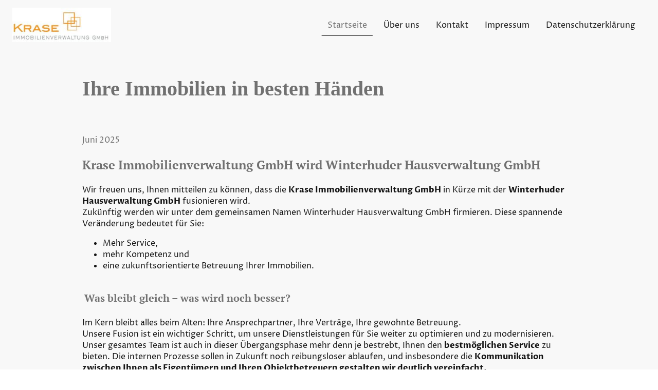

--- FILE ---
content_type: text/html; charset=UTF-8
request_url: https://www.krase-immoverwaltung.de/
body_size: 31753
content:
<!DOCTYPE html PUBLIC "-//W3C//DTD XHTML 1.1//EN"
   "http://www.w3.org/TR/xhtml11/DTD/xhtml11.dtd">
<html lang="de">
<head>
	<meta charset="UTF-8" />
	<meta name="viewport" content="width=device-width, initial-scale=1" />
	<link rel="profile" href="https://gmpg.org/xfn/11" />
	<title>Professionelle Immobilienverwaltung in Deutschland</title>
<meta name='robots' content='max-image-preview:large' />
	<style>img:is([sizes="auto" i], [sizes^="auto," i]) { contain-intrinsic-size: 3000px 1500px }</style>
	<link rel="alternate" type="application/rss+xml" title=" &raquo; Feed" href="https://www.krase-immoverwaltung.de/feed/" />
<link rel="alternate" type="application/rss+xml" title=" &raquo; Kommentar-Feed" href="https://www.krase-immoverwaltung.de/comments/feed/" />
<script type="text/javascript">
/* <![CDATA[ */
window._wpemojiSettings = {"baseUrl":"https:\/\/s.w.org\/images\/core\/emoji\/15.0.3\/72x72\/","ext":".png","svgUrl":"https:\/\/s.w.org\/images\/core\/emoji\/15.0.3\/svg\/","svgExt":".svg","source":{"concatemoji":"https:\/\/www.krase-immoverwaltung.de\/wp-includes\/js\/wp-emoji-release.min.js?ver=6.7.2"}};
/*! This file is auto-generated */
!function(i,n){var o,s,e;function c(e){try{var t={supportTests:e,timestamp:(new Date).valueOf()};sessionStorage.setItem(o,JSON.stringify(t))}catch(e){}}function p(e,t,n){e.clearRect(0,0,e.canvas.width,e.canvas.height),e.fillText(t,0,0);var t=new Uint32Array(e.getImageData(0,0,e.canvas.width,e.canvas.height).data),r=(e.clearRect(0,0,e.canvas.width,e.canvas.height),e.fillText(n,0,0),new Uint32Array(e.getImageData(0,0,e.canvas.width,e.canvas.height).data));return t.every(function(e,t){return e===r[t]})}function u(e,t,n){switch(t){case"flag":return n(e,"\ud83c\udff3\ufe0f\u200d\u26a7\ufe0f","\ud83c\udff3\ufe0f\u200b\u26a7\ufe0f")?!1:!n(e,"\ud83c\uddfa\ud83c\uddf3","\ud83c\uddfa\u200b\ud83c\uddf3")&&!n(e,"\ud83c\udff4\udb40\udc67\udb40\udc62\udb40\udc65\udb40\udc6e\udb40\udc67\udb40\udc7f","\ud83c\udff4\u200b\udb40\udc67\u200b\udb40\udc62\u200b\udb40\udc65\u200b\udb40\udc6e\u200b\udb40\udc67\u200b\udb40\udc7f");case"emoji":return!n(e,"\ud83d\udc26\u200d\u2b1b","\ud83d\udc26\u200b\u2b1b")}return!1}function f(e,t,n){var r="undefined"!=typeof WorkerGlobalScope&&self instanceof WorkerGlobalScope?new OffscreenCanvas(300,150):i.createElement("canvas"),a=r.getContext("2d",{willReadFrequently:!0}),o=(a.textBaseline="top",a.font="600 32px Arial",{});return e.forEach(function(e){o[e]=t(a,e,n)}),o}function t(e){var t=i.createElement("script");t.src=e,t.defer=!0,i.head.appendChild(t)}"undefined"!=typeof Promise&&(o="wpEmojiSettingsSupports",s=["flag","emoji"],n.supports={everything:!0,everythingExceptFlag:!0},e=new Promise(function(e){i.addEventListener("DOMContentLoaded",e,{once:!0})}),new Promise(function(t){var n=function(){try{var e=JSON.parse(sessionStorage.getItem(o));if("object"==typeof e&&"number"==typeof e.timestamp&&(new Date).valueOf()<e.timestamp+604800&&"object"==typeof e.supportTests)return e.supportTests}catch(e){}return null}();if(!n){if("undefined"!=typeof Worker&&"undefined"!=typeof OffscreenCanvas&&"undefined"!=typeof URL&&URL.createObjectURL&&"undefined"!=typeof Blob)try{var e="postMessage("+f.toString()+"("+[JSON.stringify(s),u.toString(),p.toString()].join(",")+"));",r=new Blob([e],{type:"text/javascript"}),a=new Worker(URL.createObjectURL(r),{name:"wpTestEmojiSupports"});return void(a.onmessage=function(e){c(n=e.data),a.terminate(),t(n)})}catch(e){}c(n=f(s,u,p))}t(n)}).then(function(e){for(var t in e)n.supports[t]=e[t],n.supports.everything=n.supports.everything&&n.supports[t],"flag"!==t&&(n.supports.everythingExceptFlag=n.supports.everythingExceptFlag&&n.supports[t]);n.supports.everythingExceptFlag=n.supports.everythingExceptFlag&&!n.supports.flag,n.DOMReady=!1,n.readyCallback=function(){n.DOMReady=!0}}).then(function(){return e}).then(function(){var e;n.supports.everything||(n.readyCallback(),(e=n.source||{}).concatemoji?t(e.concatemoji):e.wpemoji&&e.twemoji&&(t(e.twemoji),t(e.wpemoji)))}))}((window,document),window._wpemojiSettings);
/* ]]> */
</script>
<style id='wp-emoji-styles-inline-css' type='text/css'>

	img.wp-smiley, img.emoji {
		display: inline !important;
		border: none !important;
		box-shadow: none !important;
		height: 1em !important;
		width: 1em !important;
		margin: 0 0.07em !important;
		vertical-align: -0.1em !important;
		background: none !important;
		padding: 0 !important;
	}
</style>
<link rel='stylesheet' id='wp-block-library-css' href='https://www.krase-immoverwaltung.de/wp-content/plugins/gutenberg/build/block-library/style.css?ver=20.7.0' type='text/css' media='all' />
<style id='classic-theme-styles-inline-css' type='text/css'>
/*! This file is auto-generated */
.wp-block-button__link{color:#fff;background-color:#32373c;border-radius:9999px;box-shadow:none;text-decoration:none;padding:calc(.667em + 2px) calc(1.333em + 2px);font-size:1.125em}.wp-block-file__button{background:#32373c;color:#fff;text-decoration:none}
</style>
<link rel='stylesheet' id='go-x-post-editor-css' href='https://www.krase-immoverwaltung.de/wp-content/plugins/go-x-post-editor/src/index-fe.css?ver=1768989564' type='text/css' media='all' />
<link rel='stylesheet' id='gox-style-0-css' href='https://www.krase-immoverwaltung.de/wp-content/uploads/go-x/style.css?ver=1.0.6+2181424af9' type='text/css' media='all' />
<style id='global-styles-inline-css' type='text/css'>
:root{--wp--preset--aspect-ratio--square: 1;--wp--preset--aspect-ratio--4-3: 4/3;--wp--preset--aspect-ratio--3-4: 3/4;--wp--preset--aspect-ratio--3-2: 3/2;--wp--preset--aspect-ratio--2-3: 2/3;--wp--preset--aspect-ratio--16-9: 16/9;--wp--preset--aspect-ratio--9-16: 9/16;--wp--preset--color--black: #000000;--wp--preset--color--cyan-bluish-gray: #abb8c3;--wp--preset--color--white: #ffffff;--wp--preset--color--pale-pink: #f78da7;--wp--preset--color--vivid-red: #cf2e2e;--wp--preset--color--luminous-vivid-orange: #ff6900;--wp--preset--color--luminous-vivid-amber: #fcb900;--wp--preset--color--light-green-cyan: #7bdcb5;--wp--preset--color--vivid-green-cyan: #00d084;--wp--preset--color--pale-cyan-blue: #8ed1fc;--wp--preset--color--vivid-cyan-blue: #0693e3;--wp--preset--color--vivid-purple: #9b51e0;--wp--preset--gradient--vivid-cyan-blue-to-vivid-purple: linear-gradient(135deg,rgba(6,147,227,1) 0%,rgb(155,81,224) 100%);--wp--preset--gradient--light-green-cyan-to-vivid-green-cyan: linear-gradient(135deg,rgb(122,220,180) 0%,rgb(0,208,130) 100%);--wp--preset--gradient--luminous-vivid-amber-to-luminous-vivid-orange: linear-gradient(135deg,rgba(252,185,0,1) 0%,rgba(255,105,0,1) 100%);--wp--preset--gradient--luminous-vivid-orange-to-vivid-red: linear-gradient(135deg,rgba(255,105,0,1) 0%,rgb(207,46,46) 100%);--wp--preset--gradient--very-light-gray-to-cyan-bluish-gray: linear-gradient(135deg,rgb(238,238,238) 0%,rgb(169,184,195) 100%);--wp--preset--gradient--cool-to-warm-spectrum: linear-gradient(135deg,rgb(74,234,220) 0%,rgb(151,120,209) 20%,rgb(207,42,186) 40%,rgb(238,44,130) 60%,rgb(251,105,98) 80%,rgb(254,248,76) 100%);--wp--preset--gradient--blush-light-purple: linear-gradient(135deg,rgb(255,206,236) 0%,rgb(152,150,240) 100%);--wp--preset--gradient--blush-bordeaux: linear-gradient(135deg,rgb(254,205,165) 0%,rgb(254,45,45) 50%,rgb(107,0,62) 100%);--wp--preset--gradient--luminous-dusk: linear-gradient(135deg,rgb(255,203,112) 0%,rgb(199,81,192) 50%,rgb(65,88,208) 100%);--wp--preset--gradient--pale-ocean: linear-gradient(135deg,rgb(255,245,203) 0%,rgb(182,227,212) 50%,rgb(51,167,181) 100%);--wp--preset--gradient--electric-grass: linear-gradient(135deg,rgb(202,248,128) 0%,rgb(113,206,126) 100%);--wp--preset--gradient--midnight: linear-gradient(135deg,rgb(2,3,129) 0%,rgb(40,116,252) 100%);--wp--preset--font-size--small: 13px;--wp--preset--font-size--medium: 20px;--wp--preset--font-size--large: 36px;--wp--preset--font-size--x-large: 42px;--wp--preset--spacing--20: 0.44rem;--wp--preset--spacing--30: 0.67rem;--wp--preset--spacing--40: 1rem;--wp--preset--spacing--50: 1.5rem;--wp--preset--spacing--60: 2.25rem;--wp--preset--spacing--70: 3.38rem;--wp--preset--spacing--80: 5.06rem;--wp--preset--shadow--natural: 6px 6px 9px rgba(0, 0, 0, 0.2);--wp--preset--shadow--deep: 12px 12px 50px rgba(0, 0, 0, 0.4);--wp--preset--shadow--sharp: 6px 6px 0px rgba(0, 0, 0, 0.2);--wp--preset--shadow--outlined: 6px 6px 0px -3px rgba(255, 255, 255, 1), 6px 6px rgba(0, 0, 0, 1);--wp--preset--shadow--crisp: 6px 6px 0px rgba(0, 0, 0, 1);}:where(.is-layout-flex){gap: 0.5em;}:where(.is-layout-grid){gap: 0.5em;}body .is-layout-flex{display: flex;}.is-layout-flex{flex-wrap: wrap;align-items: center;}.is-layout-flex > :is(*, div){margin: 0;}body .is-layout-grid{display: grid;}.is-layout-grid > :is(*, div){margin: 0;}:where(.wp-block-columns.is-layout-flex){gap: 2em;}:where(.wp-block-columns.is-layout-grid){gap: 2em;}:where(.wp-block-post-template.is-layout-flex){gap: 1.25em;}:where(.wp-block-post-template.is-layout-grid){gap: 1.25em;}.has-black-color{color: var(--wp--preset--color--black) !important;}.has-cyan-bluish-gray-color{color: var(--wp--preset--color--cyan-bluish-gray) !important;}.has-white-color{color: var(--wp--preset--color--white) !important;}.has-pale-pink-color{color: var(--wp--preset--color--pale-pink) !important;}.has-vivid-red-color{color: var(--wp--preset--color--vivid-red) !important;}.has-luminous-vivid-orange-color{color: var(--wp--preset--color--luminous-vivid-orange) !important;}.has-luminous-vivid-amber-color{color: var(--wp--preset--color--luminous-vivid-amber) !important;}.has-light-green-cyan-color{color: var(--wp--preset--color--light-green-cyan) !important;}.has-vivid-green-cyan-color{color: var(--wp--preset--color--vivid-green-cyan) !important;}.has-pale-cyan-blue-color{color: var(--wp--preset--color--pale-cyan-blue) !important;}.has-vivid-cyan-blue-color{color: var(--wp--preset--color--vivid-cyan-blue) !important;}.has-vivid-purple-color{color: var(--wp--preset--color--vivid-purple) !important;}.has-black-background-color{background-color: var(--wp--preset--color--black) !important;}.has-cyan-bluish-gray-background-color{background-color: var(--wp--preset--color--cyan-bluish-gray) !important;}.has-white-background-color{background-color: var(--wp--preset--color--white) !important;}.has-pale-pink-background-color{background-color: var(--wp--preset--color--pale-pink) !important;}.has-vivid-red-background-color{background-color: var(--wp--preset--color--vivid-red) !important;}.has-luminous-vivid-orange-background-color{background-color: var(--wp--preset--color--luminous-vivid-orange) !important;}.has-luminous-vivid-amber-background-color{background-color: var(--wp--preset--color--luminous-vivid-amber) !important;}.has-light-green-cyan-background-color{background-color: var(--wp--preset--color--light-green-cyan) !important;}.has-vivid-green-cyan-background-color{background-color: var(--wp--preset--color--vivid-green-cyan) !important;}.has-pale-cyan-blue-background-color{background-color: var(--wp--preset--color--pale-cyan-blue) !important;}.has-vivid-cyan-blue-background-color{background-color: var(--wp--preset--color--vivid-cyan-blue) !important;}.has-vivid-purple-background-color{background-color: var(--wp--preset--color--vivid-purple) !important;}.has-black-border-color{border-color: var(--wp--preset--color--black) !important;}.has-cyan-bluish-gray-border-color{border-color: var(--wp--preset--color--cyan-bluish-gray) !important;}.has-white-border-color{border-color: var(--wp--preset--color--white) !important;}.has-pale-pink-border-color{border-color: var(--wp--preset--color--pale-pink) !important;}.has-vivid-red-border-color{border-color: var(--wp--preset--color--vivid-red) !important;}.has-luminous-vivid-orange-border-color{border-color: var(--wp--preset--color--luminous-vivid-orange) !important;}.has-luminous-vivid-amber-border-color{border-color: var(--wp--preset--color--luminous-vivid-amber) !important;}.has-light-green-cyan-border-color{border-color: var(--wp--preset--color--light-green-cyan) !important;}.has-vivid-green-cyan-border-color{border-color: var(--wp--preset--color--vivid-green-cyan) !important;}.has-pale-cyan-blue-border-color{border-color: var(--wp--preset--color--pale-cyan-blue) !important;}.has-vivid-cyan-blue-border-color{border-color: var(--wp--preset--color--vivid-cyan-blue) !important;}.has-vivid-purple-border-color{border-color: var(--wp--preset--color--vivid-purple) !important;}.has-vivid-cyan-blue-to-vivid-purple-gradient-background{background: var(--wp--preset--gradient--vivid-cyan-blue-to-vivid-purple) !important;}.has-light-green-cyan-to-vivid-green-cyan-gradient-background{background: var(--wp--preset--gradient--light-green-cyan-to-vivid-green-cyan) !important;}.has-luminous-vivid-amber-to-luminous-vivid-orange-gradient-background{background: var(--wp--preset--gradient--luminous-vivid-amber-to-luminous-vivid-orange) !important;}.has-luminous-vivid-orange-to-vivid-red-gradient-background{background: var(--wp--preset--gradient--luminous-vivid-orange-to-vivid-red) !important;}.has-very-light-gray-to-cyan-bluish-gray-gradient-background{background: var(--wp--preset--gradient--very-light-gray-to-cyan-bluish-gray) !important;}.has-cool-to-warm-spectrum-gradient-background{background: var(--wp--preset--gradient--cool-to-warm-spectrum) !important;}.has-blush-light-purple-gradient-background{background: var(--wp--preset--gradient--blush-light-purple) !important;}.has-blush-bordeaux-gradient-background{background: var(--wp--preset--gradient--blush-bordeaux) !important;}.has-luminous-dusk-gradient-background{background: var(--wp--preset--gradient--luminous-dusk) !important;}.has-pale-ocean-gradient-background{background: var(--wp--preset--gradient--pale-ocean) !important;}.has-electric-grass-gradient-background{background: var(--wp--preset--gradient--electric-grass) !important;}.has-midnight-gradient-background{background: var(--wp--preset--gradient--midnight) !important;}.has-small-font-size{font-size: var(--wp--preset--font-size--small) !important;}.has-medium-font-size{font-size: var(--wp--preset--font-size--medium) !important;}.has-large-font-size{font-size: var(--wp--preset--font-size--large) !important;}.has-x-large-font-size{font-size: var(--wp--preset--font-size--x-large) !important;}
:where(.wp-block-columns.is-layout-flex){gap: 2em;}:where(.wp-block-columns.is-layout-grid){gap: 2em;}
:root :where(.wp-block-pullquote){font-size: 1.5em;line-height: 1.6;}
:where(.wp-block-post-template.is-layout-flex){gap: 1.25em;}:where(.wp-block-post-template.is-layout-grid){gap: 1.25em;}
</style>
<script type="text/javascript" src="https://www.krase-immoverwaltung.de/wp-content/plugins/gutenberg/build/hooks/index.min.js?ver=84e753e2b66eb7028d38" id="wp-hooks-js"></script>
<script type="text/javascript" src="https://www.krase-immoverwaltung.de/wp-content/plugins/gutenberg/build/i18n/index.min.js?ver=bd5a2533e717a1043151" id="wp-i18n-js"></script>
<script type="text/javascript" id="wp-i18n-js-after">
/* <![CDATA[ */
wp.i18n.setLocaleData( { 'text direction\u0004ltr': [ 'ltr' ] } );
/* ]]> */
</script>
<link rel="https://api.w.org/" href="https://www.krase-immoverwaltung.de/wp-json/" /><link rel="alternate" title="JSON" type="application/json" href="https://www.krase-immoverwaltung.de/wp-json/wp/v2/pages/69" /><link rel="EditURI" type="application/rsd+xml" title="RSD" href="https://www.krase-immoverwaltung.de/xmlrpc.php?rsd" />
<meta name="generator" content="MyWebsite NOW" />
<link rel="canonical" href="https://www.krase-immoverwaltung.de/" />
<link rel='shortlink' href='https://www.krase-immoverwaltung.de/' />
<link rel="alternate" title="oEmbed (JSON)" type="application/json+oembed" href="https://www.krase-immoverwaltung.de/wp-json/oembed/1.0/embed?url=https%3A%2F%2Fwww.krase-immoverwaltung.de%2F" />
<link rel="alternate" title="oEmbed (XML)" type="text/xml+oembed" href="https://www.krase-immoverwaltung.de/wp-json/oembed/1.0/embed?url=https%3A%2F%2Fwww.krase-immoverwaltung.de%2F&#038;format=xml" />
				<script>
					window.goxwpDeployment=true;
				</script>
	<script type="application/ld+json">
                    {"@context":"https://schema.org","@type":"LocalBusiness","address":{"@type":"PostalAddress","addressLocality":"Hamburg","streetAddress":"Randstraße 30","addressRegion":"Hamburg"},"telephone":"040/209324620","url":"https://krase-immoverwaltung.de","name":"Krase Immobilienverwaltung GmbH","sameAs":[],"email":"info@krase-immoverwaltung.de","founder":"Constance Krase"}
                </script><meta  name="description" content="Erfahrene Immobilienverwaltung mit einem modernen, kundenorientierten Team."/><link rel="shortcut icon" href="/wp-content/uploads/go-x/favicon.ico?v=1749155063463" type="image/x-icon" /><link rel="icon" href="/wp-content/uploads/go-x/favicon.ico?v=1749155063463" type="image/x-icon" /><link rel="apple-touch-icon" sizes="180x180" href="/wp-content/uploads/go-x/apple-touch-icon.png?v=1749155063463" type="image/png" /><link rel="icon" type="image/png" sizes="32x32" href="/wp-content/uploads/go-x/favicon-32x32.png?v=1749155063463" type="image/png" /><link rel="icon" type="image/png" sizes="192x192" href="/wp-content/uploads/go-x/android-chrome-192x192.png?v=1749155063463" type="image/png" /><link rel="icon" type="image/png" sizes="16x16" href="/wp-content/uploads/go-x/favicon-16x16.png?v=1749155063463" type="image/png" />		<style type="text/css" id="wp-custom-css">
			@font-face{src:url(/wp-content/themes/gox/public/fonts/ProzaLibre-latin_latin-ext-regular.eot);src:local("ProzaLibre Regular"),local("ProzaLibre-Regular");src:url(/wp-content/themes/gox/public/fonts/ProzaLibre-latin_latin-ext-regular.eot?#iefix) format("embedded-opentype");src:url(/wp-content/themes/gox/public/fonts/ProzaLibre-latin_latin-ext-regular.woff2) format("woff2");src:url(/wp-content/themes/gox/public/fonts/ProzaLibre-latin_latin-ext-regular.woff) format("woff");src:url(/wp-content/themes/gox/public/fonts/ProzaLibre-latin_latin-ext-regular.ttf) format("truetype");src:url(/wp-content/themes/gox/public/fonts/ProzaLibre-latin_latin-ext-regular.svg#ProzaLibre) format("svg");font-family:ProzaLibre;font-style:normal;font-weight:400;src:url(/wp-content/themes/gox/public/fonts/ProzaLibre-latin_latin-ext-regular.woff) format("woff")}@font-face{src:url(/wp-content/themes/gox/public/fonts/ProzaLibre-latin_latin-ext-italic.eot);src:local("ProzaLibre Italic"),local("ProzaLibre-Italic");src:url(/wp-content/themes/gox/public/fonts/ProzaLibre-latin_latin-ext-italic.eot?#iefix) format("embedded-opentype");src:url(/wp-content/themes/gox/public/fonts/ProzaLibre-latin_latin-ext-italic.woff2) format("woff2");src:url(/wp-content/themes/gox/public/fonts/ProzaLibre-latin_latin-ext-italic.woff) format("woff");src:url(/wp-content/themes/gox/public/fonts/ProzaLibre-latin_latin-ext-italic.ttf) format("truetype");src:url(/wp-content/themes/gox/public/fonts/ProzaLibre-latin_latin-ext-italic.svg#ProzaLibre) format("svg");font-family:ProzaLibre;font-style:italic;font-weight:400;src:url(/wp-content/themes/gox/public/fonts/ProzaLibre-latin_latin-ext-italic.woff) format("woff")}@font-face{src:url(/wp-content/themes/gox/public/fonts/ProzaLibre-latin_latin-ext-500.eot);src:local("ProzaLibre Medium"),local("ProzaLibre-Medium");src:url(/wp-content/themes/gox/public/fonts/ProzaLibre-latin_latin-ext-500.eot?#iefix) format("embedded-opentype");src:url(/wp-content/themes/gox/public/fonts/ProzaLibre-latin_latin-ext-500.woff2) format("woff2");src:url(/wp-content/themes/gox/public/fonts/ProzaLibre-latin_latin-ext-500.woff) format("woff");src:url(/wp-content/themes/gox/public/fonts/ProzaLibre-latin_latin-ext-500.ttf) format("truetype");src:url(/wp-content/themes/gox/public/fonts/ProzaLibre-latin_latin-ext-500.svg#ProzaLibre) format("svg");font-family:ProzaLibre;font-style:normal;font-weight:500;src:url(/wp-content/themes/gox/public/fonts/ProzaLibre-latin_latin-ext-500.woff) format("woff")}@font-face{src:url(/wp-content/themes/gox/public/fonts/ProzaLibre-latin_latin-ext-700.eot);src:local("ProzaLibre Bold"),local("ProzaLibre-Bold");src:url(/wp-content/themes/gox/public/fonts/ProzaLibre-latin_latin-ext-700.eot?#iefix) format("embedded-opentype");src:url(/wp-content/themes/gox/public/fonts/ProzaLibre-latin_latin-ext-700.woff2) format("woff2");src:url(/wp-content/themes/gox/public/fonts/ProzaLibre-latin_latin-ext-700.woff) format("woff");src:url(/wp-content/themes/gox/public/fonts/ProzaLibre-latin_latin-ext-700.ttf) format("truetype");src:url(/wp-content/themes/gox/public/fonts/ProzaLibre-latin_latin-ext-700.svg#ProzaLibre) format("svg");font-family:ProzaLibre;font-style:normal;font-weight:700;src:url(/wp-content/themes/gox/public/fonts/ProzaLibre-latin_latin-ext-700.woff) format("woff")}@font-face{src:url(/wp-content/themes/gox/public/fonts/ProzaLibre-latin_latin-ext-500italic.eot);src:local("ProzaLibre MediumItalic"),local("ProzaLibre-MediumItalic");src:url(/wp-content/themes/gox/public/fonts/ProzaLibre-latin_latin-ext-500italic.eot?#iefix) format("embedded-opentype");src:url(/wp-content/themes/gox/public/fonts/ProzaLibre-latin_latin-ext-500italic.woff2) format("woff2");src:url(/wp-content/themes/gox/public/fonts/ProzaLibre-latin_latin-ext-500italic.woff) format("woff");src:url(/wp-content/themes/gox/public/fonts/ProzaLibre-latin_latin-ext-500italic.ttf) format("truetype");src:url(/wp-content/themes/gox/public/fonts/ProzaLibre-latin_latin-ext-500italic.svg#ProzaLibre) format("svg");font-family:ProzaLibre;font-style:italic;font-weight:500;src:url(/wp-content/themes/gox/public/fonts/ProzaLibre-latin_latin-ext-500italic.woff) format("woff")}@font-face{src:url(/wp-content/themes/gox/public/fonts/ProzaLibre-latin_latin-ext-700italic.eot);src:local("ProzaLibre BoldItalic"),local("ProzaLibre-BoldItalic");src:url(/wp-content/themes/gox/public/fonts/ProzaLibre-latin_latin-ext-700italic.eot?#iefix) format("embedded-opentype");src:url(/wp-content/themes/gox/public/fonts/ProzaLibre-latin_latin-ext-700italic.woff2) format("woff2");src:url(/wp-content/themes/gox/public/fonts/ProzaLibre-latin_latin-ext-700italic.woff) format("woff");src:url(/wp-content/themes/gox/public/fonts/ProzaLibre-latin_latin-ext-700italic.ttf) format("truetype");src:url(/wp-content/themes/gox/public/fonts/ProzaLibre-latin_latin-ext-700italic.svg#ProzaLibre) format("svg");font-family:ProzaLibre;font-style:italic;font-weight:700;src:url(/wp-content/themes/gox/public/fonts/ProzaLibre-latin_latin-ext-700italic.woff) format("woff")}.theming-theme-accent1-sticky{color:#2e2e2e!important}.theming-theme-accent2-sticky{color:#717171!important}.theming-theme-accent3-sticky{color:#717171!important}.theming-theme-light-sticky{color:#717171!important}.theming-theme-dark-sticky{color:#151515!important}.theming-basic-Grey-sticky{color:#717171!important}.theming-basic-Red-sticky{color:#e0110c!important}.theming-basic-Orange-sticky{color:#b65503!important}.theming-basic-Yellow-sticky{color:#8a6e00!important}.theming-basic-Green-sticky{color:#228212!important}.theming-basic-Cyan-sticky{color:#007c94!important}.theming-basic-Blue-sticky{color:#1414c9!important}.theming-basic-Purple-sticky{color:#941196!important}@media (min-width:768px) and (max-width:1023.95px){.grid-row-85dc3aeb-4e45-4b69-af7a-80c1ff1ab496{padding:16px!important;flex-direction:column!important}}@media (min-width:0px) and (max-width:767.95px){.grid-row-58c7468e-0d62-46b8-93dc-bd0bd4c4f1c2{align-items:flex-start!important}}@media (min-width:768px) and (max-width:1023.95px){.grid-row-58c7468e-0d62-46b8-93dc-bd0bd4c4f1c2{align-items:flex-start!important}}.logo-6c442adc-2d6b-4fbb-aeaa-2aa1b5ecf0fa .theming-theme-accent1{color:#2e2e2e!important}.logo-6c442adc-2d6b-4fbb-aeaa-2aa1b5ecf0fa .theming-theme-accent2{color:#717171!important}.logo-6c442adc-2d6b-4fbb-aeaa-2aa1b5ecf0fa .theming-theme-accent3{color:#717171!important}.logo-6c442adc-2d6b-4fbb-aeaa-2aa1b5ecf0fa .theming-theme-light{color:#717171!important}.logo-6c442adc-2d6b-4fbb-aeaa-2aa1b5ecf0fa .theming-theme-dark{color:#151515!important}.logo-6c442adc-2d6b-4fbb-aeaa-2aa1b5ecf0fa .theming-basic-Grey{color:#717171!important}.logo-6c442adc-2d6b-4fbb-aeaa-2aa1b5ecf0fa .theming-basic-Red{color:#e0110c!important}.logo-6c442adc-2d6b-4fbb-aeaa-2aa1b5ecf0fa .theming-basic-Orange{color:#b65503!important}.logo-6c442adc-2d6b-4fbb-aeaa-2aa1b5ecf0fa .theming-basic-Yellow{color:#8a6e00!important}.logo-6c442adc-2d6b-4fbb-aeaa-2aa1b5ecf0fa .theming-basic-Green{color:#228212!important}.logo-6c442adc-2d6b-4fbb-aeaa-2aa1b5ecf0fa .theming-basic-Cyan{color:#007c94!important}.logo-6c442adc-2d6b-4fbb-aeaa-2aa1b5ecf0fa .theming-basic-Blue{color:#1414c9!important}.logo-6c442adc-2d6b-4fbb-aeaa-2aa1b5ecf0fa .theming-basic-Purple{color:#941196!important}@media (min-width:0px) and (max-width:767.95px){.module-container-bc1d03f9-921d-46f4-90f0-fec67944115d{display:none!important}}@media (min-width:768px) and (max-width:1023.95px){.module-container-bc1d03f9-921d-46f4-90f0-fec67944115d{display:none!important}}@media (min-width:0px) and (max-width:767.95px){.module-container-5aa3df86-9d46-443c-98a1-d96f97dc53a6{min-height:32px!important}}@media (min-width:768px) and (max-width:1023.95px){.module-container-5aa3df86-9d46-443c-98a1-d96f97dc53a6{min-height:32px!important}}@media (min-width:768px) and (max-width:1023.95px){.grid-row-20fbd187-4dd2-4e90-af08-4b291822bffc{order:-1!important}}@media (min-width:1024px){.grid-row-20fbd187-4dd2-4e90-af08-4b291822bffc{order:-1!important}}#section-content-with-grid-7a1bb51d-6475-47b9-95fa-eeecb9f40434{--section-content-with-grid-grid-template-columns:repeat(12, 69px [col-start]);--section-content-with-grid-grid-template-rows:repeat(31, minmax(40px, auto) [col-start]);--section-content-with-grid-mobile-min-height:auto}.heading-module-cceb998f-e059-4422-afd1-c1477a5f7056 .theming-theme-accent1{color:#2e2e2e!important}.heading-module-cceb998f-e059-4422-afd1-c1477a5f7056 .theming-theme-accent2{color:#717171!important}.heading-module-cceb998f-e059-4422-afd1-c1477a5f7056 .theming-theme-accent3{color:#717171!important}.heading-module-cceb998f-e059-4422-afd1-c1477a5f7056 .theming-theme-light{color:#717171!important}.heading-module-cceb998f-e059-4422-afd1-c1477a5f7056 .theming-theme-dark{color:#151515!important}.heading-module-cceb998f-e059-4422-afd1-c1477a5f7056 .theming-basic-Grey{color:#717171!important}.heading-module-cceb998f-e059-4422-afd1-c1477a5f7056 .theming-basic-Red{color:#e0110c!important}.heading-module-cceb998f-e059-4422-afd1-c1477a5f7056 .theming-basic-Orange{color:#b65503!important}.heading-module-cceb998f-e059-4422-afd1-c1477a5f7056 .theming-basic-Yellow{color:#8a6e00!important}.heading-module-cceb998f-e059-4422-afd1-c1477a5f7056 .theming-basic-Green{color:#228212!important}.heading-module-cceb998f-e059-4422-afd1-c1477a5f7056 .theming-basic-Cyan{color:#007c94!important}.heading-module-cceb998f-e059-4422-afd1-c1477a5f7056 .theming-basic-Blue{color:#1414c9!important}.heading-module-cceb998f-e059-4422-afd1-c1477a5f7056 .theming-basic-Purple{color:#941196!important}.text-9ac48bb8-2459-447f-8fd0-d631fa3cf3f1 .theming-theme-accent1{color:#2e2e2e!important}.text-9ac48bb8-2459-447f-8fd0-d631fa3cf3f1 .theming-theme-accent2{color:#717171!important}.text-9ac48bb8-2459-447f-8fd0-d631fa3cf3f1 .theming-theme-accent3{color:#717171!important}.text-9ac48bb8-2459-447f-8fd0-d631fa3cf3f1 .theming-theme-light{color:#717171!important}.text-9ac48bb8-2459-447f-8fd0-d631fa3cf3f1 .theming-theme-dark{color:#151515!important}.text-9ac48bb8-2459-447f-8fd0-d631fa3cf3f1 .theming-basic-Grey{color:#717171!important}.text-9ac48bb8-2459-447f-8fd0-d631fa3cf3f1 .theming-basic-Red{color:#e0110c!important}.text-9ac48bb8-2459-447f-8fd0-d631fa3cf3f1 .theming-basic-Orange{color:#b65503!important}.text-9ac48bb8-2459-447f-8fd0-d631fa3cf3f1 .theming-basic-Yellow{color:#8a6e00!important}.text-9ac48bb8-2459-447f-8fd0-d631fa3cf3f1 .theming-basic-Green{color:#228212!important}.text-9ac48bb8-2459-447f-8fd0-d631fa3cf3f1 .theming-basic-Cyan{color:#007c94!important}.text-9ac48bb8-2459-447f-8fd0-d631fa3cf3f1 .theming-basic-Blue{color:#1414c9!important}.text-9ac48bb8-2459-447f-8fd0-d631fa3cf3f1 .theming-basic-Purple{color:#941196!important}@font-face{src:url(/wp-content/themes/gox/public/fonts/PTSerif-latin_latin-ext-regular.eot);src:local("PTSerif Regular"),local("PTSerif-Regular");src:url(/wp-content/themes/gox/public/fonts/PTSerif-latin_latin-ext-regular.eot?#iefix) format("embedded-opentype");src:url(/wp-content/themes/gox/public/fonts/PTSerif-latin_latin-ext-regular.woff2) format("woff2");src:url(/wp-content/themes/gox/public/fonts/PTSerif-latin_latin-ext-regular.woff) format("woff");src:url(/wp-content/themes/gox/public/fonts/PTSerif-latin_latin-ext-regular.ttf) format("truetype");src:url(/wp-content/themes/gox/public/fonts/PTSerif-latin_latin-ext-regular.svg#PTSerif) format("svg");font-family:PTSerif;font-style:normal;font-weight:400;src:url(/wp-content/themes/gox/public/fonts/PTSerif-latin_latin-ext-regular.woff) format("woff")}@font-face{src:url(/wp-content/themes/gox/public/fonts/PTSerif-latin_latin-ext-italic.eot);src:local("PTSerif Italic"),local("PTSerif-Italic");src:url(/wp-content/themes/gox/public/fonts/PTSerif-latin_latin-ext-italic.eot?#iefix) format("embedded-opentype");src:url(/wp-content/themes/gox/public/fonts/PTSerif-latin_latin-ext-italic.woff2) format("woff2");src:url(/wp-content/themes/gox/public/fonts/PTSerif-latin_latin-ext-italic.woff) format("woff");src:url(/wp-content/themes/gox/public/fonts/PTSerif-latin_latin-ext-italic.ttf) format("truetype");src:url(/wp-content/themes/gox/public/fonts/PTSerif-latin_latin-ext-italic.svg#PTSerif) format("svg");font-family:PTSerif;font-style:italic;font-weight:400;src:url(/wp-content/themes/gox/public/fonts/PTSerif-latin_latin-ext-italic.woff) format("woff")}@font-face{src:url(/wp-content/themes/gox/public/fonts/PTSerif-latin_latin-ext-700.eot);src:local("PTSerif Bold"),local("PTSerif-Bold");src:url(/wp-content/themes/gox/public/fonts/PTSerif-latin_latin-ext-700.eot?#iefix) format("embedded-opentype");src:url(/wp-content/themes/gox/public/fonts/PTSerif-latin_latin-ext-700.woff2) format("woff2");src:url(/wp-content/themes/gox/public/fonts/PTSerif-latin_latin-ext-700.woff) format("woff");src:url(/wp-content/themes/gox/public/fonts/PTSerif-latin_latin-ext-700.ttf) format("truetype");src:url(/wp-content/themes/gox/public/fonts/PTSerif-latin_latin-ext-700.svg#PTSerif) format("svg");font-family:PTSerif;font-style:normal;font-weight:700;src:url(/wp-content/themes/gox/public/fonts/PTSerif-latin_latin-ext-700.woff) format("woff")}@font-face{src:url(/wp-content/themes/gox/public/fonts/PTSerif-latin_latin-ext-700italic.eot);src:local("PTSerif BoldItalic"),local("PTSerif-BoldItalic");src:url(/wp-content/themes/gox/public/fonts/PTSerif-latin_latin-ext-700italic.eot?#iefix) format("embedded-opentype");src:url(/wp-content/themes/gox/public/fonts/PTSerif-latin_latin-ext-700italic.woff2) format("woff2");src:url(/wp-content/themes/gox/public/fonts/PTSerif-latin_latin-ext-700italic.woff) format("woff");src:url(/wp-content/themes/gox/public/fonts/PTSerif-latin_latin-ext-700italic.ttf) format("truetype");src:url(/wp-content/themes/gox/public/fonts/PTSerif-latin_latin-ext-700italic.svg#PTSerif) format("svg");font-family:PTSerif;font-style:italic;font-weight:700;src:url(/wp-content/themes/gox/public/fonts/PTSerif-latin_latin-ext-700italic.woff) format("woff")}@font-face{src:url(/wp-content/themes/gox/public/fonts/PTSerif-latin_latin-ext-500.eot);src:local("PTSerif Medium"),local("PTSerif-Medium");src:url(/wp-content/themes/gox/public/fonts/PTSerif-latin_latin-ext-500.eot?#iefix) format("embedded-opentype");src:url(/wp-content/themes/gox/public/fonts/PTSerif-latin_latin-ext-500.woff2) format("woff2");src:url(/wp-content/themes/gox/public/fonts/PTSerif-latin_latin-ext-500.woff) format("woff");src:url(/wp-content/themes/gox/public/fonts/PTSerif-latin_latin-ext-500.ttf) format("truetype");src:url(/wp-content/themes/gox/public/fonts/PTSerif-latin_latin-ext-500.svg#PTSerif) format("svg");font-family:PTSerif;font-style:normal;font-weight:500;src:url(/wp-content/themes/gox/public/fonts/PTSerif-latin_latin-ext-500.woff) format("woff")}@font-face{src:url(/wp-content/themes/gox/public/fonts/PTSerif-latin_latin-ext-500italic.eot);src:local("PTSerif MediumItalic"),local("PTSerif-MediumItalic");src:url(/wp-content/themes/gox/public/fonts/PTSerif-latin_latin-ext-500italic.eot?#iefix) format("embedded-opentype");src:url(/wp-content/themes/gox/public/fonts/PTSerif-latin_latin-ext-500italic.woff2) format("woff2");src:url(/wp-content/themes/gox/public/fonts/PTSerif-latin_latin-ext-500italic.woff) format("woff");src:url(/wp-content/themes/gox/public/fonts/PTSerif-latin_latin-ext-500italic.ttf) format("truetype");src:url(/wp-content/themes/gox/public/fonts/PTSerif-latin_latin-ext-500italic.svg#PTSerif) format("svg");font-family:PTSerif;font-style:italic;font-weight:500;src:url(/wp-content/themes/gox/public/fonts/PTSerif-latin_latin-ext-500italic.woff) format("woff")}.text-11426632-74f7-444c-9e0f-1eba12198523 .theming-theme-accent1{color:#2e2e2e!important}.text-11426632-74f7-444c-9e0f-1eba12198523 .theming-theme-accent2{color:#717171!important}.text-11426632-74f7-444c-9e0f-1eba12198523 .theming-theme-accent3{color:#717171!important}.text-11426632-74f7-444c-9e0f-1eba12198523 .theming-theme-light{color:#717171!important}.text-11426632-74f7-444c-9e0f-1eba12198523 .theming-theme-dark{color:#151515!important}.text-11426632-74f7-444c-9e0f-1eba12198523 .theming-basic-Grey{color:#717171!important}.text-11426632-74f7-444c-9e0f-1eba12198523 .theming-basic-Red{color:#e0110c!important}.text-11426632-74f7-444c-9e0f-1eba12198523 .theming-basic-Orange{color:#b65503!important}.text-11426632-74f7-444c-9e0f-1eba12198523 .theming-basic-Yellow{color:#8a6e00!important}.text-11426632-74f7-444c-9e0f-1eba12198523 .theming-basic-Green{color:#228212!important}.text-11426632-74f7-444c-9e0f-1eba12198523 .theming-basic-Cyan{color:#007c94!important}.text-11426632-74f7-444c-9e0f-1eba12198523 .theming-basic-Blue{color:#1414c9!important}.text-11426632-74f7-444c-9e0f-1eba12198523 .theming-basic-Purple{color:#941196!important}.text-67ba0a55-da8a-459b-941d-eeb6e4738b24 .theming-theme-accent1{color:#2e2e2e!important}.text-67ba0a55-da8a-459b-941d-eeb6e4738b24 .theming-theme-accent2{color:#717171!important}.text-67ba0a55-da8a-459b-941d-eeb6e4738b24 .theming-theme-accent3{color:#717171!important}.text-67ba0a55-da8a-459b-941d-eeb6e4738b24 .theming-theme-light{color:#717171!important}.text-67ba0a55-da8a-459b-941d-eeb6e4738b24 .theming-theme-dark{color:#151515!important}.text-67ba0a55-da8a-459b-941d-eeb6e4738b24 .theming-basic-Grey{color:#717171!important}.text-67ba0a55-da8a-459b-941d-eeb6e4738b24 .theming-basic-Red{color:#e0110c!important}.text-67ba0a55-da8a-459b-941d-eeb6e4738b24 .theming-basic-Orange{color:#b65503!important}.text-67ba0a55-da8a-459b-941d-eeb6e4738b24 .theming-basic-Yellow{color:#8a6e00!important}.text-67ba0a55-da8a-459b-941d-eeb6e4738b24 .theming-basic-Green{color:#228212!important}.text-67ba0a55-da8a-459b-941d-eeb6e4738b24 .theming-basic-Cyan{color:#007c94!important}.text-67ba0a55-da8a-459b-941d-eeb6e4738b24 .theming-basic-Blue{color:#1414c9!important}.text-67ba0a55-da8a-459b-941d-eeb6e4738b24 .theming-basic-Purple{color:#941196!important}.heading-module-77d501cb-718e-4d36-8f67-c17bcadaaad9 .theming-theme-accent1{color:#2e2e2e!important}.heading-module-77d501cb-718e-4d36-8f67-c17bcadaaad9 .theming-theme-accent2{color:#717171!important}.heading-module-77d501cb-718e-4d36-8f67-c17bcadaaad9 .theming-theme-accent3{color:#717171!important}.heading-module-77d501cb-718e-4d36-8f67-c17bcadaaad9 .theming-theme-light{color:#717171!important}.heading-module-77d501cb-718e-4d36-8f67-c17bcadaaad9 .theming-theme-dark{color:#151515!important}.heading-module-77d501cb-718e-4d36-8f67-c17bcadaaad9 .theming-basic-Grey{color:#717171!important}.heading-module-77d501cb-718e-4d36-8f67-c17bcadaaad9 .theming-basic-Red{color:#e0110c!important}.heading-module-77d501cb-718e-4d36-8f67-c17bcadaaad9 .theming-basic-Orange{color:#b65503!important}.heading-module-77d501cb-718e-4d36-8f67-c17bcadaaad9 .theming-basic-Yellow{color:#8a6e00!important}.heading-module-77d501cb-718e-4d36-8f67-c17bcadaaad9 .theming-basic-Green{color:#228212!important}.heading-module-77d501cb-718e-4d36-8f67-c17bcadaaad9 .theming-basic-Cyan{color:#007c94!important}.heading-module-77d501cb-718e-4d36-8f67-c17bcadaaad9 .theming-basic-Blue{color:#1414c9!important}.heading-module-77d501cb-718e-4d36-8f67-c17bcadaaad9 .theming-basic-Purple{color:#941196!important}.text-bc8e9064-7041-4a9f-8a96-d8d2b9c15883 .theming-theme-accent1{color:#2e2e2e!important}.text-bc8e9064-7041-4a9f-8a96-d8d2b9c15883 .theming-theme-accent2{color:#717171!important}.text-bc8e9064-7041-4a9f-8a96-d8d2b9c15883 .theming-theme-accent3{color:#717171!important}.text-bc8e9064-7041-4a9f-8a96-d8d2b9c15883 .theming-theme-light{color:#717171!important}.text-bc8e9064-7041-4a9f-8a96-d8d2b9c15883 .theming-theme-dark{color:#151515!important}.text-bc8e9064-7041-4a9f-8a96-d8d2b9c15883 .theming-basic-Grey{color:#717171!important}.text-bc8e9064-7041-4a9f-8a96-d8d2b9c15883 .theming-basic-Red{color:#e0110c!important}.text-bc8e9064-7041-4a9f-8a96-d8d2b9c15883 .theming-basic-Orange{color:#b65503!important}.text-bc8e9064-7041-4a9f-8a96-d8d2b9c15883 .theming-basic-Yellow{color:#8a6e00!important}.text-bc8e9064-7041-4a9f-8a96-d8d2b9c15883 .theming-basic-Green{color:#228212!important}.text-bc8e9064-7041-4a9f-8a96-d8d2b9c15883 .theming-basic-Cyan{color:#007c94!important}.text-bc8e9064-7041-4a9f-8a96-d8d2b9c15883 .theming-basic-Blue{color:#1414c9!important}.text-bc8e9064-7041-4a9f-8a96-d8d2b9c15883 .theming-basic-Purple{color:#941196!important}.heading-module-646764ff-7661-47ea-8533-1dee5fcb8966 .theming-theme-accent1{color:#2e2e2e!important}.heading-module-646764ff-7661-47ea-8533-1dee5fcb8966 .theming-theme-accent2{color:#717171!important}.heading-module-646764ff-7661-47ea-8533-1dee5fcb8966 .theming-theme-accent3{color:#717171!important}.heading-module-646764ff-7661-47ea-8533-1dee5fcb8966 .theming-theme-light{color:#717171!important}.heading-module-646764ff-7661-47ea-8533-1dee5fcb8966 .theming-theme-dark{color:#151515!important}.heading-module-646764ff-7661-47ea-8533-1dee5fcb8966 .theming-basic-Grey{color:#717171!important}.heading-module-646764ff-7661-47ea-8533-1dee5fcb8966 .theming-basic-Red{color:#e0110c!important}.heading-module-646764ff-7661-47ea-8533-1dee5fcb8966 .theming-basic-Orange{color:#b65503!important}.heading-module-646764ff-7661-47ea-8533-1dee5fcb8966 .theming-basic-Yellow{color:#8a6e00!important}.heading-module-646764ff-7661-47ea-8533-1dee5fcb8966 .theming-basic-Green{color:#228212!important}.heading-module-646764ff-7661-47ea-8533-1dee5fcb8966 .theming-basic-Cyan{color:#007c94!important}.heading-module-646764ff-7661-47ea-8533-1dee5fcb8966 .theming-basic-Blue{color:#1414c9!important}.heading-module-646764ff-7661-47ea-8533-1dee5fcb8966 .theming-basic-Purple{color:#941196!important}.text-cd2e845c-440a-4a68-ba37-0926c2b5f827 .theming-theme-accent1{color:#2e2e2e!important}.text-cd2e845c-440a-4a68-ba37-0926c2b5f827 .theming-theme-accent2{color:#717171!important}.text-cd2e845c-440a-4a68-ba37-0926c2b5f827 .theming-theme-accent3{color:#717171!important}.text-cd2e845c-440a-4a68-ba37-0926c2b5f827 .theming-theme-light{color:#717171!important}.text-cd2e845c-440a-4a68-ba37-0926c2b5f827 .theming-theme-dark{color:#151515!important}.text-cd2e845c-440a-4a68-ba37-0926c2b5f827 .theming-basic-Grey{color:#717171!important}.text-cd2e845c-440a-4a68-ba37-0926c2b5f827 .theming-basic-Red{color:#e0110c!important}.text-cd2e845c-440a-4a68-ba37-0926c2b5f827 .theming-basic-Orange{color:#b65503!important}.text-cd2e845c-440a-4a68-ba37-0926c2b5f827 .theming-basic-Yellow{color:#8a6e00!important}.text-cd2e845c-440a-4a68-ba37-0926c2b5f827 .theming-basic-Green{color:#228212!important}.text-cd2e845c-440a-4a68-ba37-0926c2b5f827 .theming-basic-Cyan{color:#007c94!important}.text-cd2e845c-440a-4a68-ba37-0926c2b5f827 .theming-basic-Blue{color:#1414c9!important}.text-cd2e845c-440a-4a68-ba37-0926c2b5f827 .theming-basic-Purple{color:#941196!important}.heading-module-596d7ebe-09ea-4e4c-b7b1-2d1556d14387 .theming-theme-accent1{color:#2e2e2e!important}.heading-module-596d7ebe-09ea-4e4c-b7b1-2d1556d14387 .theming-theme-accent2{color:#717171!important}.heading-module-596d7ebe-09ea-4e4c-b7b1-2d1556d14387 .theming-theme-accent3{color:#717171!important}.heading-module-596d7ebe-09ea-4e4c-b7b1-2d1556d14387 .theming-theme-light{color:#717171!important}.heading-module-596d7ebe-09ea-4e4c-b7b1-2d1556d14387 .theming-theme-dark{color:#151515!important}.heading-module-596d7ebe-09ea-4e4c-b7b1-2d1556d14387 .theming-basic-Grey{color:#717171!important}.heading-module-596d7ebe-09ea-4e4c-b7b1-2d1556d14387 .theming-basic-Red{color:#e0110c!important}.heading-module-596d7ebe-09ea-4e4c-b7b1-2d1556d14387 .theming-basic-Orange{color:#b65503!important}.heading-module-596d7ebe-09ea-4e4c-b7b1-2d1556d14387 .theming-basic-Yellow{color:#8a6e00!important}.heading-module-596d7ebe-09ea-4e4c-b7b1-2d1556d14387 .theming-basic-Green{color:#228212!important}.heading-module-596d7ebe-09ea-4e4c-b7b1-2d1556d14387 .theming-basic-Cyan{color:#007c94!important}.heading-module-596d7ebe-09ea-4e4c-b7b1-2d1556d14387 .theming-basic-Blue{color:#1414c9!important}.heading-module-596d7ebe-09ea-4e4c-b7b1-2d1556d14387 .theming-basic-Purple{color:#941196!important}.text-42da85f0-1856-439d-87e1-693c3cb72738 .theming-theme-accent1{color:#2e2e2e!important}.text-42da85f0-1856-439d-87e1-693c3cb72738 .theming-theme-accent2{color:#717171!important}.text-42da85f0-1856-439d-87e1-693c3cb72738 .theming-theme-accent3{color:#717171!important}.text-42da85f0-1856-439d-87e1-693c3cb72738 .theming-theme-light{color:#717171!important}.text-42da85f0-1856-439d-87e1-693c3cb72738 .theming-theme-dark{color:#151515!important}.text-42da85f0-1856-439d-87e1-693c3cb72738 .theming-basic-Grey{color:#717171!important}.text-42da85f0-1856-439d-87e1-693c3cb72738 .theming-basic-Red{color:#e0110c!important}.text-42da85f0-1856-439d-87e1-693c3cb72738 .theming-basic-Orange{color:#b65503!important}.text-42da85f0-1856-439d-87e1-693c3cb72738 .theming-basic-Yellow{color:#8a6e00!important}.text-42da85f0-1856-439d-87e1-693c3cb72738 .theming-basic-Green{color:#228212!important}.text-42da85f0-1856-439d-87e1-693c3cb72738 .theming-basic-Cyan{color:#007c94!important}.text-42da85f0-1856-439d-87e1-693c3cb72738 .theming-basic-Blue{color:#1414c9!important}.text-42da85f0-1856-439d-87e1-693c3cb72738 .theming-basic-Purple{color:#941196!important}.heading-module-5e17a8b2-8c9b-406e-952e-fd1d75fe865a .theming-theme-accent1{color:#2e2e2e!important}.heading-module-5e17a8b2-8c9b-406e-952e-fd1d75fe865a .theming-theme-accent2{color:#717171!important}.heading-module-5e17a8b2-8c9b-406e-952e-fd1d75fe865a .theming-theme-accent3{color:#717171!important}.heading-module-5e17a8b2-8c9b-406e-952e-fd1d75fe865a .theming-theme-light{color:#717171!important}.heading-module-5e17a8b2-8c9b-406e-952e-fd1d75fe865a .theming-theme-dark{color:#151515!important}.heading-module-5e17a8b2-8c9b-406e-952e-fd1d75fe865a .theming-basic-Grey{color:#717171!important}.heading-module-5e17a8b2-8c9b-406e-952e-fd1d75fe865a .theming-basic-Red{color:#e0110c!important}.heading-module-5e17a8b2-8c9b-406e-952e-fd1d75fe865a .theming-basic-Orange{color:#b65503!important}.heading-module-5e17a8b2-8c9b-406e-952e-fd1d75fe865a .theming-basic-Yellow{color:#8a6e00!important}.heading-module-5e17a8b2-8c9b-406e-952e-fd1d75fe865a .theming-basic-Green{color:#228212!important}.heading-module-5e17a8b2-8c9b-406e-952e-fd1d75fe865a .theming-basic-Cyan{color:#007c94!important}.heading-module-5e17a8b2-8c9b-406e-952e-fd1d75fe865a .theming-basic-Blue{color:#1414c9!important}.heading-module-5e17a8b2-8c9b-406e-952e-fd1d75fe865a .theming-basic-Purple{color:#941196!important}.text-e608ede6-6ac6-4e69-852d-e37ffbadb599 .theming-theme-accent1{color:#2e2e2e!important}.text-e608ede6-6ac6-4e69-852d-e37ffbadb599 .theming-theme-accent2{color:#717171!important}.text-e608ede6-6ac6-4e69-852d-e37ffbadb599 .theming-theme-accent3{color:#717171!important}.text-e608ede6-6ac6-4e69-852d-e37ffbadb599 .theming-theme-light{color:#717171!important}.text-e608ede6-6ac6-4e69-852d-e37ffbadb599 .theming-theme-dark{color:#151515!important}.text-e608ede6-6ac6-4e69-852d-e37ffbadb599 .theming-basic-Grey{color:#717171!important}.text-e608ede6-6ac6-4e69-852d-e37ffbadb599 .theming-basic-Red{color:#e0110c!important}.text-e608ede6-6ac6-4e69-852d-e37ffbadb599 .theming-basic-Orange{color:#b65503!important}.text-e608ede6-6ac6-4e69-852d-e37ffbadb599 .theming-basic-Yellow{color:#8a6e00!important}.text-e608ede6-6ac6-4e69-852d-e37ffbadb599 .theming-basic-Green{color:#228212!important}.text-e608ede6-6ac6-4e69-852d-e37ffbadb599 .theming-basic-Cyan{color:#007c94!important}.text-e608ede6-6ac6-4e69-852d-e37ffbadb599 .theming-basic-Blue{color:#1414c9!important}.text-e608ede6-6ac6-4e69-852d-e37ffbadb599 .theming-basic-Purple{color:#941196!important}.heading-module-b0efe53d-5464-4a4e-ba5e-d97bbcc9a913 .theming-theme-accent1{color:#2e2e2e!important}.heading-module-b0efe53d-5464-4a4e-ba5e-d97bbcc9a913 .theming-theme-accent2{color:#717171!important}.heading-module-b0efe53d-5464-4a4e-ba5e-d97bbcc9a913 .theming-theme-accent3{color:#717171!important}.heading-module-b0efe53d-5464-4a4e-ba5e-d97bbcc9a913 .theming-theme-light{color:#717171!important}.heading-module-b0efe53d-5464-4a4e-ba5e-d97bbcc9a913 .theming-theme-dark{color:#151515!important}.heading-module-b0efe53d-5464-4a4e-ba5e-d97bbcc9a913 .theming-basic-Grey{color:#717171!important}.heading-module-b0efe53d-5464-4a4e-ba5e-d97bbcc9a913 .theming-basic-Red{color:#e0110c!important}.heading-module-b0efe53d-5464-4a4e-ba5e-d97bbcc9a913 .theming-basic-Orange{color:#b65503!important}.heading-module-b0efe53d-5464-4a4e-ba5e-d97bbcc9a913 .theming-basic-Yellow{color:#8a6e00!important}.heading-module-b0efe53d-5464-4a4e-ba5e-d97bbcc9a913 .theming-basic-Green{color:#228212!important}.heading-module-b0efe53d-5464-4a4e-ba5e-d97bbcc9a913 .theming-basic-Cyan{color:#007c94!important}.heading-module-b0efe53d-5464-4a4e-ba5e-d97bbcc9a913 .theming-basic-Blue{color:#1414c9!important}.heading-module-b0efe53d-5464-4a4e-ba5e-d97bbcc9a913 .theming-basic-Purple{color:#941196!important}.text-495528cc-e05b-48c7-bfaa-4b05df971928 .theming-theme-accent1{color:#2e2e2e!important}.text-495528cc-e05b-48c7-bfaa-4b05df971928 .theming-theme-accent2{color:#717171!important}.text-495528cc-e05b-48c7-bfaa-4b05df971928 .theming-theme-accent3{color:#717171!important}.text-495528cc-e05b-48c7-bfaa-4b05df971928 .theming-theme-light{color:#717171!important}.text-495528cc-e05b-48c7-bfaa-4b05df971928 .theming-theme-dark{color:#151515!important}.text-495528cc-e05b-48c7-bfaa-4b05df971928 .theming-basic-Grey{color:#717171!important}.text-495528cc-e05b-48c7-bfaa-4b05df971928 .theming-basic-Red{color:#e0110c!important}.text-495528cc-e05b-48c7-bfaa-4b05df971928 .theming-basic-Orange{color:#b65503!important}.text-495528cc-e05b-48c7-bfaa-4b05df971928 .theming-basic-Yellow{color:#8a6e00!important}.text-495528cc-e05b-48c7-bfaa-4b05df971928 .theming-basic-Green{color:#228212!important}.text-495528cc-e05b-48c7-bfaa-4b05df971928 .theming-basic-Cyan{color:#007c94!important}.text-495528cc-e05b-48c7-bfaa-4b05df971928 .theming-basic-Blue{color:#1414c9!important}.text-495528cc-e05b-48c7-bfaa-4b05df971928 .theming-basic-Purple{color:#941196!important}.heading-module-b2ea4864-f78c-478d-9cb8-1b6ade824f41 .theming-theme-accent1{color:#2e2e2e!important}.heading-module-b2ea4864-f78c-478d-9cb8-1b6ade824f41 .theming-theme-accent2{color:#717171!important}.heading-module-b2ea4864-f78c-478d-9cb8-1b6ade824f41 .theming-theme-accent3{color:#717171!important}.heading-module-b2ea4864-f78c-478d-9cb8-1b6ade824f41 .theming-theme-light{color:#717171!important}.heading-module-b2ea4864-f78c-478d-9cb8-1b6ade824f41 .theming-theme-dark{color:#151515!important}.heading-module-b2ea4864-f78c-478d-9cb8-1b6ade824f41 .theming-basic-Grey{color:#717171!important}.heading-module-b2ea4864-f78c-478d-9cb8-1b6ade824f41 .theming-basic-Red{color:#e0110c!important}.heading-module-b2ea4864-f78c-478d-9cb8-1b6ade824f41 .theming-basic-Orange{color:#b65503!important}.heading-module-b2ea4864-f78c-478d-9cb8-1b6ade824f41 .theming-basic-Yellow{color:#8a6e00!important}.heading-module-b2ea4864-f78c-478d-9cb8-1b6ade824f41 .theming-basic-Green{color:#228212!important}.heading-module-b2ea4864-f78c-478d-9cb8-1b6ade824f41 .theming-basic-Cyan{color:#007c94!important}.heading-module-b2ea4864-f78c-478d-9cb8-1b6ade824f41 .theming-basic-Blue{color:#1414c9!important}.heading-module-b2ea4864-f78c-478d-9cb8-1b6ade824f41 .theming-basic-Purple{color:#941196!important}.text-e0a3f88e-3a6f-4e76-856c-447713cc7f78 .theming-theme-accent1{color:#2e2e2e!important}.text-e0a3f88e-3a6f-4e76-856c-447713cc7f78 .theming-theme-accent2{color:#717171!important}.text-e0a3f88e-3a6f-4e76-856c-447713cc7f78 .theming-theme-accent3{color:#717171!important}.text-e0a3f88e-3a6f-4e76-856c-447713cc7f78 .theming-theme-light{color:#717171!important}.text-e0a3f88e-3a6f-4e76-856c-447713cc7f78 .theming-theme-dark{color:#151515!important}.text-e0a3f88e-3a6f-4e76-856c-447713cc7f78 .theming-basic-Grey{color:#717171!important}.text-e0a3f88e-3a6f-4e76-856c-447713cc7f78 .theming-basic-Red{color:#e0110c!important}.text-e0a3f88e-3a6f-4e76-856c-447713cc7f78 .theming-basic-Orange{color:#b65503!important}.text-e0a3f88e-3a6f-4e76-856c-447713cc7f78 .theming-basic-Yellow{color:#8a6e00!important}.text-e0a3f88e-3a6f-4e76-856c-447713cc7f78 .theming-basic-Green{color:#228212!important}.text-e0a3f88e-3a6f-4e76-856c-447713cc7f78 .theming-basic-Cyan{color:#007c94!important}.text-e0a3f88e-3a6f-4e76-856c-447713cc7f78 .theming-basic-Blue{color:#1414c9!important}.text-e0a3f88e-3a6f-4e76-856c-447713cc7f78 .theming-basic-Purple{color:#941196!important}.heading-module-f145a295-8004-4846-af18-7ab4190105a4 .theming-theme-accent1{color:#2e2e2e!important}.heading-module-f145a295-8004-4846-af18-7ab4190105a4 .theming-theme-accent2{color:#717171!important}.heading-module-f145a295-8004-4846-af18-7ab4190105a4 .theming-theme-accent3{color:#717171!important}.heading-module-f145a295-8004-4846-af18-7ab4190105a4 .theming-theme-light{color:#717171!important}.heading-module-f145a295-8004-4846-af18-7ab4190105a4 .theming-theme-dark{color:#151515!important}.heading-module-f145a295-8004-4846-af18-7ab4190105a4 .theming-basic-Grey{color:#717171!important}.heading-module-f145a295-8004-4846-af18-7ab4190105a4 .theming-basic-Red{color:#e0110c!important}.heading-module-f145a295-8004-4846-af18-7ab4190105a4 .theming-basic-Orange{color:#b65503!important}.heading-module-f145a295-8004-4846-af18-7ab4190105a4 .theming-basic-Yellow{color:#8a6e00!important}.heading-module-f145a295-8004-4846-af18-7ab4190105a4 .theming-basic-Green{color:#228212!important}.heading-module-f145a295-8004-4846-af18-7ab4190105a4 .theming-basic-Cyan{color:#007c94!important}.heading-module-f145a295-8004-4846-af18-7ab4190105a4 .theming-basic-Blue{color:#1414c9!important}.heading-module-f145a295-8004-4846-af18-7ab4190105a4 .theming-basic-Purple{color:#941196!important}.text-6e7c3475-b852-44ae-8904-9ed6f557517a .theming-theme-accent1{color:#2e2e2e!important}.text-6e7c3475-b852-44ae-8904-9ed6f557517a .theming-theme-accent2{color:#717171!important}.text-6e7c3475-b852-44ae-8904-9ed6f557517a .theming-theme-accent3{color:#717171!important}.text-6e7c3475-b852-44ae-8904-9ed6f557517a .theming-theme-light{color:#717171!important}.text-6e7c3475-b852-44ae-8904-9ed6f557517a .theming-theme-dark{color:#151515!important}.text-6e7c3475-b852-44ae-8904-9ed6f557517a .theming-basic-Grey{color:#717171!important}.text-6e7c3475-b852-44ae-8904-9ed6f557517a .theming-basic-Red{color:#e0110c!important}.text-6e7c3475-b852-44ae-8904-9ed6f557517a .theming-basic-Orange{color:#b65503!important}.text-6e7c3475-b852-44ae-8904-9ed6f557517a .theming-basic-Yellow{color:#8a6e00!important}.text-6e7c3475-b852-44ae-8904-9ed6f557517a .theming-basic-Green{color:#228212!important}.text-6e7c3475-b852-44ae-8904-9ed6f557517a .theming-basic-Cyan{color:#007c94!important}.text-6e7c3475-b852-44ae-8904-9ed6f557517a .theming-basic-Blue{color:#1414c9!important}.text-6e7c3475-b852-44ae-8904-9ed6f557517a .theming-basic-Purple{color:#941196!important}.heading-module-97cc625a-9567-4396-bc22-d8f4d7b4607b .theming-theme-accent1{color:#2e2e2e!important}.heading-module-97cc625a-9567-4396-bc22-d8f4d7b4607b .theming-theme-accent2{color:#717171!important}.heading-module-97cc625a-9567-4396-bc22-d8f4d7b4607b .theming-theme-accent3{color:#717171!important}.heading-module-97cc625a-9567-4396-bc22-d8f4d7b4607b .theming-theme-light{color:#717171!important}.heading-module-97cc625a-9567-4396-bc22-d8f4d7b4607b .theming-theme-dark{color:#151515!important}.heading-module-97cc625a-9567-4396-bc22-d8f4d7b4607b .theming-basic-Grey{color:#717171!important}.heading-module-97cc625a-9567-4396-bc22-d8f4d7b4607b .theming-basic-Red{color:#e0110c!important}.heading-module-97cc625a-9567-4396-bc22-d8f4d7b4607b .theming-basic-Orange{color:#b65503!important}.heading-module-97cc625a-9567-4396-bc22-d8f4d7b4607b .theming-basic-Yellow{color:#8a6e00!important}.heading-module-97cc625a-9567-4396-bc22-d8f4d7b4607b .theming-basic-Green{color:#228212!important}.heading-module-97cc625a-9567-4396-bc22-d8f4d7b4607b .theming-basic-Cyan{color:#007c94!important}.heading-module-97cc625a-9567-4396-bc22-d8f4d7b4607b .theming-basic-Blue{color:#1414c9!important}.heading-module-97cc625a-9567-4396-bc22-d8f4d7b4607b .theming-basic-Purple{color:#941196!important}.text-dc5f9fca-0859-464f-9d20-bba2602c8d1c .theming-theme-accent1{color:#2e2e2e!important}.text-dc5f9fca-0859-464f-9d20-bba2602c8d1c .theming-theme-accent2{color:#717171!important}.text-dc5f9fca-0859-464f-9d20-bba2602c8d1c .theming-theme-accent3{color:#717171!important}.text-dc5f9fca-0859-464f-9d20-bba2602c8d1c .theming-theme-light{color:#717171!important}.text-dc5f9fca-0859-464f-9d20-bba2602c8d1c .theming-theme-dark{color:#151515!important}.text-dc5f9fca-0859-464f-9d20-bba2602c8d1c .theming-basic-Grey{color:#717171!important}.text-dc5f9fca-0859-464f-9d20-bba2602c8d1c .theming-basic-Red{color:#e0110c!important}.text-dc5f9fca-0859-464f-9d20-bba2602c8d1c .theming-basic-Orange{color:#b65503!important}.text-dc5f9fca-0859-464f-9d20-bba2602c8d1c .theming-basic-Yellow{color:#8a6e00!important}.text-dc5f9fca-0859-464f-9d20-bba2602c8d1c .theming-basic-Green{color:#228212!important}.text-dc5f9fca-0859-464f-9d20-bba2602c8d1c .theming-basic-Cyan{color:#007c94!important}.text-dc5f9fca-0859-464f-9d20-bba2602c8d1c .theming-basic-Blue{color:#1414c9!important}.text-dc5f9fca-0859-464f-9d20-bba2602c8d1c .theming-basic-Purple{color:#941196!important}.heading-module-e5b14812-0bab-45a9-a9e7-d441acd417dc .theming-theme-accent1{color:#2e2e2e!important}.heading-module-e5b14812-0bab-45a9-a9e7-d441acd417dc .theming-theme-accent2{color:#717171!important}.heading-module-e5b14812-0bab-45a9-a9e7-d441acd417dc .theming-theme-accent3{color:#717171!important}.heading-module-e5b14812-0bab-45a9-a9e7-d441acd417dc .theming-theme-light{color:#717171!important}.heading-module-e5b14812-0bab-45a9-a9e7-d441acd417dc .theming-theme-dark{color:#151515!important}.heading-module-e5b14812-0bab-45a9-a9e7-d441acd417dc .theming-basic-Grey{color:#717171!important}.heading-module-e5b14812-0bab-45a9-a9e7-d441acd417dc .theming-basic-Red{color:#e0110c!important}.heading-module-e5b14812-0bab-45a9-a9e7-d441acd417dc .theming-basic-Orange{color:#b65503!important}.heading-module-e5b14812-0bab-45a9-a9e7-d441acd417dc .theming-basic-Yellow{color:#8a6e00!important}.heading-module-e5b14812-0bab-45a9-a9e7-d441acd417dc .theming-basic-Green{color:#228212!important}.heading-module-e5b14812-0bab-45a9-a9e7-d441acd417dc .theming-basic-Cyan{color:#007c94!important}.heading-module-e5b14812-0bab-45a9-a9e7-d441acd417dc .theming-basic-Blue{color:#1414c9!important}.heading-module-e5b14812-0bab-45a9-a9e7-d441acd417dc .theming-basic-Purple{color:#941196!important}.text-11f9cabd-400f-4a40-a416-0df043109e82 .theming-theme-accent1{color:#2e2e2e!important}.text-11f9cabd-400f-4a40-a416-0df043109e82 .theming-theme-accent2{color:#717171!important}.text-11f9cabd-400f-4a40-a416-0df043109e82 .theming-theme-accent3{color:#717171!important}.text-11f9cabd-400f-4a40-a416-0df043109e82 .theming-theme-light{color:#717171!important}.text-11f9cabd-400f-4a40-a416-0df043109e82 .theming-theme-dark{color:#151515!important}.text-11f9cabd-400f-4a40-a416-0df043109e82 .theming-basic-Grey{color:#717171!important}.text-11f9cabd-400f-4a40-a416-0df043109e82 .theming-basic-Red{color:#e0110c!important}.text-11f9cabd-400f-4a40-a416-0df043109e82 .theming-basic-Orange{color:#b65503!important}.text-11f9cabd-400f-4a40-a416-0df043109e82 .theming-basic-Yellow{color:#8a6e00!important}.text-11f9cabd-400f-4a40-a416-0df043109e82 .theming-basic-Green{color:#228212!important}.text-11f9cabd-400f-4a40-a416-0df043109e82 .theming-basic-Cyan{color:#007c94!important}.text-11f9cabd-400f-4a40-a416-0df043109e82 .theming-basic-Blue{color:#1414c9!important}.text-11f9cabd-400f-4a40-a416-0df043109e82 .theming-basic-Purple{color:#941196!important}.heading-module-7a21dfce-a6a1-42f9-8877-bafd85d2d7c9 .theming-theme-accent1{color:#2e2e2e!important}.heading-module-7a21dfce-a6a1-42f9-8877-bafd85d2d7c9 .theming-theme-accent2{color:#717171!important}.heading-module-7a21dfce-a6a1-42f9-8877-bafd85d2d7c9 .theming-theme-accent3{color:#717171!important}.heading-module-7a21dfce-a6a1-42f9-8877-bafd85d2d7c9 .theming-theme-light{color:#717171!important}.heading-module-7a21dfce-a6a1-42f9-8877-bafd85d2d7c9 .theming-theme-dark{color:#151515!important}.heading-module-7a21dfce-a6a1-42f9-8877-bafd85d2d7c9 .theming-basic-Grey{color:#717171!important}.heading-module-7a21dfce-a6a1-42f9-8877-bafd85d2d7c9 .theming-basic-Red{color:#e0110c!important}.heading-module-7a21dfce-a6a1-42f9-8877-bafd85d2d7c9 .theming-basic-Orange{color:#b65503!important}.heading-module-7a21dfce-a6a1-42f9-8877-bafd85d2d7c9 .theming-basic-Yellow{color:#8a6e00!important}.heading-module-7a21dfce-a6a1-42f9-8877-bafd85d2d7c9 .theming-basic-Green{color:#228212!important}.heading-module-7a21dfce-a6a1-42f9-8877-bafd85d2d7c9 .theming-basic-Cyan{color:#007c94!important}.heading-module-7a21dfce-a6a1-42f9-8877-bafd85d2d7c9 .theming-basic-Blue{color:#1414c9!important}.heading-module-7a21dfce-a6a1-42f9-8877-bafd85d2d7c9 .theming-basic-Purple{color:#941196!important}.formCapOverlay{position:fixed;z-index:1000;left:0;top:0;width:100%;height:100%;background-color:rgba(0,0,0,.65);display:none}.showElement{display:block}.hideElement{display:none}.refreshBtn{cursor:pointer;opacity:.5}.capSendBtn{align-self:center;margin:24px 0}.capImgContainer{width:133px;height:50px;overflow:hidden;margin-right:8px}.capContainer+input{min-width:310px}.formCapModal{background-color:#fff;position:fixed;left:50%;top:50%;transform:translate(-50%,-50%);padding:0 32px;pointer-events:none;opacity:0;transition:all .3s ease-in-out;z-index:1001}.showModal{opacity:1;pointer-events:auto}.formCapContainer{display:flex;flex-direction:column;text-align:center}.comboContainer{display:flex;align-items:center;justify-content:space-around;flex-wrap:wrap}.capContainer{display:flex;align-items:center}.error{color:#ce0909;border-color:#ce0909}.loader{display:inline-block;width:80px;height:80px;position:absolute;top:50%;left:50%;transform:translate(-50%,-50%)}.loader:after{content:" ";display:block;width:64px;height:64px;margin:8px;border-radius:50%;border:6px solid #000;border-color:#000 transparent #000 transparent;animation:loader 1.2s linear infinite}@keyframes loader{0%{transform:rotate(0)}100%{transform:rotate(360deg)}}#form-module-ca8b1203-d794-480b-823c-6bf500598c9b{--form-checkbox-svg:url('[data-uri]')}.text-c6b2dbbf-44f1-40af-9262-cae33f6d67bb .theming-theme-accent1{color:#2e2e2e!important}.text-c6b2dbbf-44f1-40af-9262-cae33f6d67bb .theming-theme-accent2{color:#717171!important}.text-c6b2dbbf-44f1-40af-9262-cae33f6d67bb .theming-theme-accent3{color:#717171!important}.text-c6b2dbbf-44f1-40af-9262-cae33f6d67bb .theming-theme-light{color:#717171!important}.text-c6b2dbbf-44f1-40af-9262-cae33f6d67bb .theming-theme-dark{color:#151515!important}.text-c6b2dbbf-44f1-40af-9262-cae33f6d67bb .theming-basic-Grey{color:#717171!important}.text-c6b2dbbf-44f1-40af-9262-cae33f6d67bb .theming-basic-Red{color:#e0110c!important}.text-c6b2dbbf-44f1-40af-9262-cae33f6d67bb .theming-basic-Orange{color:#b65503!important}.text-c6b2dbbf-44f1-40af-9262-cae33f6d67bb .theming-basic-Yellow{color:#8a6e00!important}.text-c6b2dbbf-44f1-40af-9262-cae33f6d67bb .theming-basic-Green{color:#228212!important}.text-c6b2dbbf-44f1-40af-9262-cae33f6d67bb .theming-basic-Cyan{color:#007c94!important}.text-c6b2dbbf-44f1-40af-9262-cae33f6d67bb .theming-basic-Blue{color:#1414c9!important}.text-c6b2dbbf-44f1-40af-9262-cae33f6d67bb .theming-basic-Purple{color:#941196!important}@media (min-width:0px) and (max-width:767.95px){.grid-column-7d4cefef-090d-43c6-a49e-d5f154604d5c{padding-bottom:48px!important}}@media (min-width:768px) and (max-width:1023.95px){.grid-column-7d4cefef-090d-43c6-a49e-d5f154604d5c{padding-bottom:48px!important}}@media (min-width:0px) and (max-width:767.95px){.module-container-b48a4990-c00e-430e-9a99-de82683ee268{padding-left:32px!important;padding-right:32px!important}}@media (min-width:768px) and (max-width:1023.95px){.module-container-b48a4990-c00e-430e-9a99-de82683ee268{padding-left:32px!important;padding-right:32px!important}}@media (min-width:0px) and (max-width:767.95px){.module-container-a1fe1396-0089-48eb-b074-ddf639c47412{padding-left:32px!important;padding-right:32px!important}}@media (min-width:768px) and (max-width:1023.95px){.module-container-a1fe1396-0089-48eb-b074-ddf639c47412{padding-left:32px!important;padding-right:32px!important}}.text-a1fe1396-0089-48eb-b074-ddf639c47412 .theming-theme-accent1{color:#2e2e2e!important}.text-a1fe1396-0089-48eb-b074-ddf639c47412 .theming-theme-accent2{color:#717171!important}.text-a1fe1396-0089-48eb-b074-ddf639c47412 .theming-theme-accent3{color:#717171!important}.text-a1fe1396-0089-48eb-b074-ddf639c47412 .theming-theme-light{color:#717171!important}.text-a1fe1396-0089-48eb-b074-ddf639c47412 .theming-theme-dark{color:#151515!important}.text-a1fe1396-0089-48eb-b074-ddf639c47412 .theming-basic-Grey{color:#717171!important}.text-a1fe1396-0089-48eb-b074-ddf639c47412 .theming-basic-Red{color:#e0110c!important}.text-a1fe1396-0089-48eb-b074-ddf639c47412 .theming-basic-Orange{color:#b65503!important}.text-a1fe1396-0089-48eb-b074-ddf639c47412 .theming-basic-Yellow{color:#8a6e00!important}.text-a1fe1396-0089-48eb-b074-ddf639c47412 .theming-basic-Green{color:#228212!important}.text-a1fe1396-0089-48eb-b074-ddf639c47412 .theming-basic-Cyan{color:#007c94!important}.text-a1fe1396-0089-48eb-b074-ddf639c47412 .theming-basic-Blue{color:#1414c9!important}.text-a1fe1396-0089-48eb-b074-ddf639c47412 .theming-basic-Purple{color:#941196!important}:root{--theme-bodyBackground-color:#f8f8f8;--theme-bodyText-color:#151515;--theme-h1-color:#F5F5F5;--theme-h2-color:#F5F5F5;--theme-h3-color:#F5F5F5;--theme-h4-color:#F5F5F5;--theme-h5-color:#151515;--theme-h6-color:#151515;--theme-link-color:#F5F5F5;--theme-button-color:#2E2E2E;--theme-navigationActive-color:#A9A9A9;--theme-heading-font-sizes-large-h1-size:45px;--theme-heading-font-sizes-large-h2-size:37px;--theme-heading-font-sizes-large-h3-size:31px;--theme-heading-font-sizes-large-h4-size:26px;--theme-heading-font-sizes-large-h5-size:22px;--theme-heading-font-sizes-large-h6-size:18px;--theme-heading-font-sizes-small-h1-size:35px;--theme-heading-font-sizes-small-h2-size:29px;--theme-heading-font-sizes-small-h3-size:24px;--theme-heading-font-sizes-small-h4-size:20px;--theme-heading-font-sizes-small-h5-size:16px;--theme-heading-font-sizes-small-h6-size:14px;--theme-heading-font-sizes-medium-h1-size:40px;--theme-heading-font-sizes-medium-h2-size:33px;--theme-heading-font-sizes-medium-h3-size:28px;--theme-heading-font-sizes-medium-h4-size:23px;--theme-heading-font-sizes-medium-h5-size:19px;--theme-heading-font-sizes-medium-h6-size:16px;--theme-heading-font-family:Garamond;--theme-body-font-sizes-large-body-size:18px;--theme-body-font-sizes-large-button-size:18px;--theme-body-font-sizes-small-body-size:14px;--theme-body-font-sizes-small-button-size:14px;--theme-body-font-sizes-medium-body-size:16px;--theme-body-font-sizes-medium-button-size:16px;--theme-body-font-family:ProzaLibre}		</style>
		</head>
<body class="home page-template-default page page-id-69 no-sidebar">
	<!-- #root -->
<div id="root">
<!-- wp:go-x/page {"classes":"page-root","styles":{"u002du002dpage-background-color":"#f8f8f8","u002du002dpage-color":"#151515","u002du002dtheme-fonts-pair-body-sizes-large-body-size":"18px","u002du002dtheme-fonts-pair-body-sizes-large-button-size":"18px","u002du002dtheme-fonts-pair-body-sizes-small-body-size":"14px","u002du002dtheme-fonts-pair-body-sizes-small-button-size":"14px","u002du002dtheme-fonts-pair-body-sizes-medium-body-size":"16px","u002du002dtheme-fonts-pair-body-sizes-medium-button-size":"16px","u002du002dtheme-fonts-pair-body-family":"ProzaLibre","u002du002dtheme-fonts-pair-heading-sizes-large-h1-size":"45px","u002du002dtheme-fonts-pair-heading-sizes-large-h2-size":"37px","u002du002dtheme-fonts-pair-heading-sizes-large-h3-size":"31px","u002du002dtheme-fonts-pair-heading-sizes-large-h4-size":"26px","u002du002dtheme-fonts-pair-heading-sizes-large-h5-size":"22px","u002du002dtheme-fonts-pair-heading-sizes-large-h6-size":"18px","u002du002dtheme-fonts-pair-heading-sizes-small-h1-size":"35px","u002du002dtheme-fonts-pair-heading-sizes-small-h2-size":"29px","u002du002dtheme-fonts-pair-heading-sizes-small-h3-size":"24px","u002du002dtheme-fonts-pair-heading-sizes-small-h4-size":"20px","u002du002dtheme-fonts-pair-heading-sizes-small-h5-size":"16px","u002du002dtheme-fonts-pair-heading-sizes-small-h6-size":"14px","u002du002dtheme-fonts-pair-heading-sizes-medium-h1-size":"40px","u002du002dtheme-fonts-pair-heading-sizes-medium-h2-size":"33px","u002du002dtheme-fonts-pair-heading-sizes-medium-h3-size":"28px","u002du002dtheme-fonts-pair-heading-sizes-medium-h4-size":"23px","u002du002dtheme-fonts-pair-heading-sizes-medium-h5-size":"19px","u002du002dtheme-fonts-pair-heading-sizes-medium-h6-size":"16px","u002du002dtheme-fonts-pair-heading-family":"Garamond","u002du002dtheme-fonts-sizeType":"medium","u002du002dtheme-fonts-availablePairs-0-body-sizes-large-body-size":"18px","u002du002dtheme-fonts-availablePairs-0-body-sizes-large-button-size":"18px","u002du002dtheme-fonts-availablePairs-0-body-sizes-small-body-size":"14px","u002du002dtheme-fonts-availablePairs-0-body-sizes-small-button-size":"14px","u002du002dtheme-fonts-availablePairs-0-body-sizes-medium-body-size":"16px","u002du002dtheme-fonts-availablePairs-0-body-sizes-medium-button-size":"16px","u002du002dtheme-fonts-availablePairs-0-body-family":"Roboto","u002du002dtheme-fonts-availablePairs-0-heading-sizes-large-h1-size":"45px","u002du002dtheme-fonts-availablePairs-0-heading-sizes-large-h2-size":"37px","u002du002dtheme-fonts-availablePairs-0-heading-sizes-large-h3-size":"31px","u002du002dtheme-fonts-availablePairs-0-heading-sizes-large-h4-size":"26px","u002du002dtheme-fonts-availablePairs-0-heading-sizes-large-h5-size":"22px","u002du002dtheme-fonts-availablePairs-0-heading-sizes-large-h6-size":"18px","u002du002dtheme-fonts-availablePairs-0-heading-sizes-small-h1-size":"35px","u002du002dtheme-fonts-availablePairs-0-heading-sizes-small-h2-size":"29px","u002du002dtheme-fonts-availablePairs-0-heading-sizes-small-h3-size":"24px","u002du002dtheme-fonts-availablePairs-0-heading-sizes-small-h4-size":"20px","u002du002dtheme-fonts-availablePairs-0-heading-sizes-small-h5-size":"16px","u002du002dtheme-fonts-availablePairs-0-heading-sizes-small-h6-size":"14px","u002du002dtheme-fonts-availablePairs-0-heading-sizes-medium-h1-size":"40px","u002du002dtheme-fonts-availablePairs-0-heading-sizes-medium-h2-size":"33px","u002du002dtheme-fonts-availablePairs-0-heading-sizes-medium-h3-size":"28px","u002du002dtheme-fonts-availablePairs-0-heading-sizes-medium-h4-size":"23px","u002du002dtheme-fonts-availablePairs-0-heading-sizes-medium-h5-size":"19px","u002du002dtheme-fonts-availablePairs-0-heading-sizes-medium-h6-size":"16px","u002du002dtheme-fonts-availablePairs-0-heading-family":"Arial","u002du002dtheme-fonts-availablePairs-1-body-sizes-large-body-size":"18px","u002du002dtheme-fonts-availablePairs-1-body-sizes-large-button-size":"18px","u002du002dtheme-fonts-availablePairs-1-body-sizes-small-body-size":"14px","u002du002dtheme-fonts-availablePairs-1-body-sizes-small-button-size":"14px","u002du002dtheme-fonts-availablePairs-1-body-sizes-medium-body-size":"16px","u002du002dtheme-fonts-availablePairs-1-body-sizes-medium-button-size":"16px","u002du002dtheme-fonts-availablePairs-1-body-family":"SourceSerifPro","u002du002dtheme-fonts-availablePairs-1-heading-sizes-large-h1-size":"45px","u002du002dtheme-fonts-availablePairs-1-heading-sizes-large-h2-size":"37px","u002du002dtheme-fonts-availablePairs-1-heading-sizes-large-h3-size":"31px","u002du002dtheme-fonts-availablePairs-1-heading-sizes-large-h4-size":"26px","u002du002dtheme-fonts-availablePairs-1-heading-sizes-large-h5-size":"22px","u002du002dtheme-fonts-availablePairs-1-heading-sizes-large-h6-size":"18px","u002du002dtheme-fonts-availablePairs-1-heading-sizes-small-h1-size":"35px","u002du002dtheme-fonts-availablePairs-1-heading-sizes-small-h2-size":"29px","u002du002dtheme-fonts-availablePairs-1-heading-sizes-small-h3-size":"24px","u002du002dtheme-fonts-availablePairs-1-heading-sizes-small-h4-size":"20px","u002du002dtheme-fonts-availablePairs-1-heading-sizes-small-h5-size":"16px","u002du002dtheme-fonts-availablePairs-1-heading-sizes-small-h6-size":"14px","u002du002dtheme-fonts-availablePairs-1-heading-sizes-medium-h1-size":"40px","u002du002dtheme-fonts-availablePairs-1-heading-sizes-medium-h2-size":"33px","u002du002dtheme-fonts-availablePairs-1-heading-sizes-medium-h3-size":"28px","u002du002dtheme-fonts-availablePairs-1-heading-sizes-medium-h4-size":"23px","u002du002dtheme-fonts-availablePairs-1-heading-sizes-medium-h5-size":"19px","u002du002dtheme-fonts-availablePairs-1-heading-sizes-medium-h6-size":"16px","u002du002dtheme-fonts-availablePairs-1-heading-family":"BalooChettan","u002du002dtheme-fonts-availablePairs-2-body-sizes-large-body-size":"18px","u002du002dtheme-fonts-availablePairs-2-body-sizes-large-button-size":"18px","u002du002dtheme-fonts-availablePairs-2-body-sizes-small-body-size":"14px","u002du002dtheme-fonts-availablePairs-2-body-sizes-small-button-size":"14px","u002du002dtheme-fonts-availablePairs-2-body-sizes-medium-body-size":"16px","u002du002dtheme-fonts-availablePairs-2-body-sizes-medium-button-size":"16px","u002du002dtheme-fonts-availablePairs-2-body-family":"Arial","u002du002dtheme-fonts-availablePairs-2-heading-sizes-large-h1-size":"45px","u002du002dtheme-fonts-availablePairs-2-heading-sizes-large-h2-size":"37px","u002du002dtheme-fonts-availablePairs-2-heading-sizes-large-h3-size":"31px","u002du002dtheme-fonts-availablePairs-2-heading-sizes-large-h4-size":"26px","u002du002dtheme-fonts-availablePairs-2-heading-sizes-large-h5-size":"22px","u002du002dtheme-fonts-availablePairs-2-heading-sizes-large-h6-size":"18px","u002du002dtheme-fonts-availablePairs-2-heading-sizes-small-h1-size":"35px","u002du002dtheme-fonts-availablePairs-2-heading-sizes-small-h2-size":"29px","u002du002dtheme-fonts-availablePairs-2-heading-sizes-small-h3-size":"24px","u002du002dtheme-fonts-availablePairs-2-heading-sizes-small-h4-size":"20px","u002du002dtheme-fonts-availablePairs-2-heading-sizes-small-h5-size":"16px","u002du002dtheme-fonts-availablePairs-2-heading-sizes-small-h6-size":"14px","u002du002dtheme-fonts-availablePairs-2-heading-sizes-medium-h1-size":"40px","u002du002dtheme-fonts-availablePairs-2-heading-sizes-medium-h2-size":"33px","u002du002dtheme-fonts-availablePairs-2-heading-sizes-medium-h3-size":"28px","u002du002dtheme-fonts-availablePairs-2-heading-sizes-medium-h4-size":"23px","u002du002dtheme-fonts-availablePairs-2-heading-sizes-medium-h5-size":"19px","u002du002dtheme-fonts-availablePairs-2-heading-sizes-medium-h6-size":"16px","u002du002dtheme-fonts-availablePairs-2-heading-family":"Merriweather","u002du002dtheme-fonts-availablePairs-3-body-sizes-large-body-size":"18px","u002du002dtheme-fonts-availablePairs-3-body-sizes-large-button-size":"18px","u002du002dtheme-fonts-availablePairs-3-body-sizes-small-body-size":"14px","u002du002dtheme-fonts-availablePairs-3-body-sizes-small-button-size":"14px","u002du002dtheme-fonts-availablePairs-3-body-sizes-medium-body-size":"16px","u002du002dtheme-fonts-availablePairs-3-body-sizes-medium-button-size":"16px","u002du002dtheme-fonts-availablePairs-3-body-family":"SourceSansPro","u002du002dtheme-fonts-availablePairs-3-heading-sizes-large-h1-size":"45px","u002du002dtheme-fonts-availablePairs-3-heading-sizes-large-h2-size":"37px","u002du002dtheme-fonts-availablePairs-3-heading-sizes-large-h3-size":"31px","u002du002dtheme-fonts-availablePairs-3-heading-sizes-large-h4-size":"26px","u002du002dtheme-fonts-availablePairs-3-heading-sizes-large-h5-size":"22px","u002du002dtheme-fonts-availablePairs-3-heading-sizes-large-h6-size":"18px","u002du002dtheme-fonts-availablePairs-3-heading-sizes-small-h1-size":"35px","u002du002dtheme-fonts-availablePairs-3-heading-sizes-small-h2-size":"29px","u002du002dtheme-fonts-availablePairs-3-heading-sizes-small-h3-size":"24px","u002du002dtheme-fonts-availablePairs-3-heading-sizes-small-h4-size":"20px","u002du002dtheme-fonts-availablePairs-3-heading-sizes-small-h5-size":"16px","u002du002dtheme-fonts-availablePairs-3-heading-sizes-small-h6-size":"14px","u002du002dtheme-fonts-availablePairs-3-heading-sizes-medium-h1-size":"40px","u002du002dtheme-fonts-availablePairs-3-heading-sizes-medium-h2-size":"33px","u002du002dtheme-fonts-availablePairs-3-heading-sizes-medium-h3-size":"28px","u002du002dtheme-fonts-availablePairs-3-heading-sizes-medium-h4-size":"23px","u002du002dtheme-fonts-availablePairs-3-heading-sizes-medium-h5-size":"19px","u002du002dtheme-fonts-availablePairs-3-heading-sizes-medium-h6-size":"16px","u002du002dtheme-fonts-availablePairs-3-heading-family":"PlayfairDisplay","u002du002dtheme-fonts-availablePairs-4-body-sizes-large-body-size":"18px","u002du002dtheme-fonts-availablePairs-4-body-sizes-large-button-size":"18px","u002du002dtheme-fonts-availablePairs-4-body-sizes-small-body-size":"14px","u002du002dtheme-fonts-availablePairs-4-body-sizes-small-button-size":"14px","u002du002dtheme-fonts-availablePairs-4-body-sizes-medium-body-size":"16px","u002du002dtheme-fonts-availablePairs-4-body-sizes-medium-button-size":"16px","u002du002dtheme-fonts-availablePairs-4-body-family":"Poppins","u002du002dtheme-fonts-availablePairs-4-heading-sizes-large-h1-size":"45px","u002du002dtheme-fonts-availablePairs-4-heading-sizes-large-h2-size":"37px","u002du002dtheme-fonts-availablePairs-4-heading-sizes-large-h3-size":"31px","u002du002dtheme-fonts-availablePairs-4-heading-sizes-large-h4-size":"26px","u002du002dtheme-fonts-availablePairs-4-heading-sizes-large-h5-size":"22px","u002du002dtheme-fonts-availablePairs-4-heading-sizes-large-h6-size":"18px","u002du002dtheme-fonts-availablePairs-4-heading-sizes-small-h1-size":"35px","u002du002dtheme-fonts-availablePairs-4-heading-sizes-small-h2-size":"29px","u002du002dtheme-fonts-availablePairs-4-heading-sizes-small-h3-size":"24px","u002du002dtheme-fonts-availablePairs-4-heading-sizes-small-h4-size":"20px","u002du002dtheme-fonts-availablePairs-4-heading-sizes-small-h5-size":"16px","u002du002dtheme-fonts-availablePairs-4-heading-sizes-small-h6-size":"14px","u002du002dtheme-fonts-availablePairs-4-heading-sizes-medium-h1-size":"40px","u002du002dtheme-fonts-availablePairs-4-heading-sizes-medium-h2-size":"33px","u002du002dtheme-fonts-availablePairs-4-heading-sizes-medium-h3-size":"28px","u002du002dtheme-fonts-availablePairs-4-heading-sizes-medium-h4-size":"23px","u002du002dtheme-fonts-availablePairs-4-heading-sizes-medium-h5-size":"19px","u002du002dtheme-fonts-availablePairs-4-heading-sizes-medium-h6-size":"16px","u002du002dtheme-fonts-availablePairs-4-heading-family":"Poppins","u002du002dtheme-fonts-availablePairs-5-body-sizes-large-body-size":"18px","u002du002dtheme-fonts-availablePairs-5-body-sizes-large-button-size":"18px","u002du002dtheme-fonts-availablePairs-5-body-sizes-small-body-size":"14px","u002du002dtheme-fonts-availablePairs-5-body-sizes-small-button-size":"14px","u002du002dtheme-fonts-availablePairs-5-body-sizes-medium-body-size":"16px","u002du002dtheme-fonts-availablePairs-5-body-sizes-medium-button-size":"16px","u002du002dtheme-fonts-availablePairs-5-body-family":"SourceSansPro","u002du002dtheme-fonts-availablePairs-5-heading-sizes-large-h1-size":"45px","u002du002dtheme-fonts-availablePairs-5-heading-sizes-large-h2-size":"37px","u002du002dtheme-fonts-availablePairs-5-heading-sizes-large-h3-size":"31px","u002du002dtheme-fonts-availablePairs-5-heading-sizes-large-h4-size":"26px","u002du002dtheme-fonts-availablePairs-5-heading-sizes-large-h5-size":"22px","u002du002dtheme-fonts-availablePairs-5-heading-sizes-large-h6-size":"18px","u002du002dtheme-fonts-availablePairs-5-heading-sizes-small-h1-size":"35px","u002du002dtheme-fonts-availablePairs-5-heading-sizes-small-h2-size":"29px","u002du002dtheme-fonts-availablePairs-5-heading-sizes-small-h3-size":"24px","u002du002dtheme-fonts-availablePairs-5-heading-sizes-small-h4-size":"20px","u002du002dtheme-fonts-availablePairs-5-heading-sizes-small-h5-size":"16px","u002du002dtheme-fonts-availablePairs-5-heading-sizes-small-h6-size":"14px","u002du002dtheme-fonts-availablePairs-5-heading-sizes-medium-h1-size":"40px","u002du002dtheme-fonts-availablePairs-5-heading-sizes-medium-h2-size":"33px","u002du002dtheme-fonts-availablePairs-5-heading-sizes-medium-h3-size":"28px","u002du002dtheme-fonts-availablePairs-5-heading-sizes-medium-h4-size":"23px","u002du002dtheme-fonts-availablePairs-5-heading-sizes-medium-h5-size":"19px","u002du002dtheme-fonts-availablePairs-5-heading-sizes-medium-h6-size":"16px","u002du002dtheme-fonts-availablePairs-5-heading-family":"Alegreya","u002du002dtheme-fonts-availablePairs-6-body-sizes-large-body-size":"18px","u002du002dtheme-fonts-availablePairs-6-body-sizes-large-button-size":"18px","u002du002dtheme-fonts-availablePairs-6-body-sizes-small-body-size":"14px","u002du002dtheme-fonts-availablePairs-6-body-sizes-small-button-size":"14px","u002du002dtheme-fonts-availablePairs-6-body-sizes-medium-body-size":"16px","u002du002dtheme-fonts-availablePairs-6-body-sizes-medium-button-size":"16px","u002du002dtheme-fonts-availablePairs-6-body-family":"Cabin","u002du002dtheme-fonts-availablePairs-6-heading-sizes-large-h1-size":"45px","u002du002dtheme-fonts-availablePairs-6-heading-sizes-large-h2-size":"37px","u002du002dtheme-fonts-availablePairs-6-heading-sizes-large-h3-size":"31px","u002du002dtheme-fonts-availablePairs-6-heading-sizes-large-h4-size":"26px","u002du002dtheme-fonts-availablePairs-6-heading-sizes-large-h5-size":"22px","u002du002dtheme-fonts-availablePairs-6-heading-sizes-large-h6-size":"18px","u002du002dtheme-fonts-availablePairs-6-heading-sizes-small-h1-size":"35px","u002du002dtheme-fonts-availablePairs-6-heading-sizes-small-h2-size":"29px","u002du002dtheme-fonts-availablePairs-6-heading-sizes-small-h3-size":"24px","u002du002dtheme-fonts-availablePairs-6-heading-sizes-small-h4-size":"20px","u002du002dtheme-fonts-availablePairs-6-heading-sizes-small-h5-size":"16px","u002du002dtheme-fonts-availablePairs-6-heading-sizes-small-h6-size":"14px","u002du002dtheme-fonts-availablePairs-6-heading-sizes-medium-h1-size":"40px","u002du002dtheme-fonts-availablePairs-6-heading-sizes-medium-h2-size":"33px","u002du002dtheme-fonts-availablePairs-6-heading-sizes-medium-h3-size":"28px","u002du002dtheme-fonts-availablePairs-6-heading-sizes-medium-h4-size":"23px","u002du002dtheme-fonts-availablePairs-6-heading-sizes-medium-h5-size":"19px","u002du002dtheme-fonts-availablePairs-6-heading-sizes-medium-h6-size":"16px","u002du002dtheme-fonts-availablePairs-6-heading-family":"BioRhyme","u002du002dtheme-fonts-availablePairs-7-body-sizes-large-body-size":"18px","u002du002dtheme-fonts-availablePairs-7-body-sizes-large-button-size":"18px","u002du002dtheme-fonts-availablePairs-7-body-sizes-small-body-size":"14px","u002du002dtheme-fonts-availablePairs-7-body-sizes-small-button-size":"14px","u002du002dtheme-fonts-availablePairs-7-body-sizes-medium-body-size":"16px","u002du002dtheme-fonts-availablePairs-7-body-sizes-medium-button-size":"16px","u002du002dtheme-fonts-availablePairs-7-body-family":"ProzaLibre","u002du002dtheme-fonts-availablePairs-7-heading-sizes-large-h1-size":"45px","u002du002dtheme-fonts-availablePairs-7-heading-sizes-large-h2-size":"37px","u002du002dtheme-fonts-availablePairs-7-heading-sizes-large-h3-size":"31px","u002du002dtheme-fonts-availablePairs-7-heading-sizes-large-h4-size":"26px","u002du002dtheme-fonts-availablePairs-7-heading-sizes-large-h5-size":"22px","u002du002dtheme-fonts-availablePairs-7-heading-sizes-large-h6-size":"18px","u002du002dtheme-fonts-availablePairs-7-heading-sizes-small-h1-size":"35px","u002du002dtheme-fonts-availablePairs-7-heading-sizes-small-h2-size":"29px","u002du002dtheme-fonts-availablePairs-7-heading-sizes-small-h3-size":"24px","u002du002dtheme-fonts-availablePairs-7-heading-sizes-small-h4-size":"20px","u002du002dtheme-fonts-availablePairs-7-heading-sizes-small-h5-size":"16px","u002du002dtheme-fonts-availablePairs-7-heading-sizes-small-h6-size":"14px","u002du002dtheme-fonts-availablePairs-7-heading-sizes-medium-h1-size":"40px","u002du002dtheme-fonts-availablePairs-7-heading-sizes-medium-h2-size":"33px","u002du002dtheme-fonts-availablePairs-7-heading-sizes-medium-h3-size":"28px","u002du002dtheme-fonts-availablePairs-7-heading-sizes-medium-h4-size":"23px","u002du002dtheme-fonts-availablePairs-7-heading-sizes-medium-h5-size":"19px","u002du002dtheme-fonts-availablePairs-7-heading-sizes-medium-h6-size":"16px","u002du002dtheme-fonts-availablePairs-7-heading-family":"Garamond","u002du002dtheme-fonts-availablePairs-8-body-sizes-large-body-size":"18px","u002du002dtheme-fonts-availablePairs-8-body-sizes-large-button-size":"18px","u002du002dtheme-fonts-availablePairs-8-body-sizes-small-body-size":"14px","u002du002dtheme-fonts-availablePairs-8-body-sizes-small-button-size":"14px","u002du002dtheme-fonts-availablePairs-8-body-sizes-medium-body-size":"16px","u002du002dtheme-fonts-availablePairs-8-body-sizes-medium-button-size":"16px","u002du002dtheme-fonts-availablePairs-8-body-family":"Lora","u002du002dtheme-fonts-availablePairs-8-heading-sizes-large-h1-size":"45px","u002du002dtheme-fonts-availablePairs-8-heading-sizes-large-h2-size":"37px","u002du002dtheme-fonts-availablePairs-8-heading-sizes-large-h3-size":"31px","u002du002dtheme-fonts-availablePairs-8-heading-sizes-large-h4-size":"26px","u002du002dtheme-fonts-availablePairs-8-heading-sizes-large-h5-size":"22px","u002du002dtheme-fonts-availablePairs-8-heading-sizes-large-h6-size":"18px","u002du002dtheme-fonts-availablePairs-8-heading-sizes-small-h1-size":"35px","u002du002dtheme-fonts-availablePairs-8-heading-sizes-small-h2-size":"29px","u002du002dtheme-fonts-availablePairs-8-heading-sizes-small-h3-size":"24px","u002du002dtheme-fonts-availablePairs-8-heading-sizes-small-h4-size":"20px","u002du002dtheme-fonts-availablePairs-8-heading-sizes-small-h5-size":"16px","u002du002dtheme-fonts-availablePairs-8-heading-sizes-small-h6-size":"14px","u002du002dtheme-fonts-availablePairs-8-heading-sizes-medium-h1-size":"40px","u002du002dtheme-fonts-availablePairs-8-heading-sizes-medium-h2-size":"33px","u002du002dtheme-fonts-availablePairs-8-heading-sizes-medium-h3-size":"28px","u002du002dtheme-fonts-availablePairs-8-heading-sizes-medium-h4-size":"23px","u002du002dtheme-fonts-availablePairs-8-heading-sizes-medium-h5-size":"19px","u002du002dtheme-fonts-availablePairs-8-heading-sizes-medium-h6-size":"16px","u002du002dtheme-fonts-availablePairs-8-heading-family":"IstokWeb","u002du002dtheme-fonts-availablePairs-9-body-sizes-large-body-size":"18px","u002du002dtheme-fonts-availablePairs-9-body-sizes-large-button-size":"18px","u002du002dtheme-fonts-availablePairs-9-body-sizes-small-body-size":"14px","u002du002dtheme-fonts-availablePairs-9-body-sizes-small-button-size":"14px","u002du002dtheme-fonts-availablePairs-9-body-sizes-medium-body-size":"16px","u002du002dtheme-fonts-availablePairs-9-body-sizes-medium-button-size":"16px","u002du002dtheme-fonts-availablePairs-9-body-family":"Merriweather","u002du002dtheme-fonts-availablePairs-9-heading-sizes-large-h1-size":"45px","u002du002dtheme-fonts-availablePairs-9-heading-sizes-large-h2-size":"37px","u002du002dtheme-fonts-availablePairs-9-heading-sizes-large-h3-size":"31px","u002du002dtheme-fonts-availablePairs-9-heading-sizes-large-h4-size":"26px","u002du002dtheme-fonts-availablePairs-9-heading-sizes-large-h5-size":"22px","u002du002dtheme-fonts-availablePairs-9-heading-sizes-large-h6-size":"18px","u002du002dtheme-fonts-availablePairs-9-heading-sizes-small-h1-size":"35px","u002du002dtheme-fonts-availablePairs-9-heading-sizes-small-h2-size":"29px","u002du002dtheme-fonts-availablePairs-9-heading-sizes-small-h3-size":"24px","u002du002dtheme-fonts-availablePairs-9-heading-sizes-small-h4-size":"20px","u002du002dtheme-fonts-availablePairs-9-heading-sizes-small-h5-size":"16px","u002du002dtheme-fonts-availablePairs-9-heading-sizes-small-h6-size":"14px","u002du002dtheme-fonts-availablePairs-9-heading-sizes-medium-h1-size":"40px","u002du002dtheme-fonts-availablePairs-9-heading-sizes-medium-h2-size":"33px","u002du002dtheme-fonts-availablePairs-9-heading-sizes-medium-h3-size":"28px","u002du002dtheme-fonts-availablePairs-9-heading-sizes-medium-h4-size":"23px","u002du002dtheme-fonts-availablePairs-9-heading-sizes-medium-h5-size":"19px","u002du002dtheme-fonts-availablePairs-9-heading-sizes-medium-h6-size":"16px","u002du002dtheme-fonts-availablePairs-9-heading-family":"Lato","u002du002dtheme-fonts-availablePairs-10-body-sizes-large-body-size":"18px","u002du002dtheme-fonts-availablePairs-10-body-sizes-large-button-size":"18px","u002du002dtheme-fonts-availablePairs-10-body-sizes-small-body-size":"14px","u002du002dtheme-fonts-availablePairs-10-body-sizes-small-button-size":"14px","u002du002dtheme-fonts-availablePairs-10-body-sizes-medium-body-size":"16px","u002du002dtheme-fonts-availablePairs-10-body-sizes-medium-button-size":"16px","u002du002dtheme-fonts-availablePairs-10-body-family":"Nunito","u002du002dtheme-fonts-availablePairs-10-heading-sizes-large-h1-size":"45px","u002du002dtheme-fonts-availablePairs-10-heading-sizes-large-h2-size":"37px","u002du002dtheme-fonts-availablePairs-10-heading-sizes-large-h3-size":"31px","u002du002dtheme-fonts-availablePairs-10-heading-sizes-large-h4-size":"26px","u002du002dtheme-fonts-availablePairs-10-heading-sizes-large-h5-size":"22px","u002du002dtheme-fonts-availablePairs-10-heading-sizes-large-h6-size":"18px","u002du002dtheme-fonts-availablePairs-10-heading-sizes-small-h1-size":"35px","u002du002dtheme-fonts-availablePairs-10-heading-sizes-small-h2-size":"29px","u002du002dtheme-fonts-availablePairs-10-heading-sizes-small-h3-size":"24px","u002du002dtheme-fonts-availablePairs-10-heading-sizes-small-h4-size":"20px","u002du002dtheme-fonts-availablePairs-10-heading-sizes-small-h5-size":"16px","u002du002dtheme-fonts-availablePairs-10-heading-sizes-small-h6-size":"14px","u002du002dtheme-fonts-availablePairs-10-heading-sizes-medium-h1-size":"40px","u002du002dtheme-fonts-availablePairs-10-heading-sizes-medium-h2-size":"33px","u002du002dtheme-fonts-availablePairs-10-heading-sizes-medium-h3-size":"28px","u002du002dtheme-fonts-availablePairs-10-heading-sizes-medium-h4-size":"23px","u002du002dtheme-fonts-availablePairs-10-heading-sizes-medium-h5-size":"19px","u002du002dtheme-fonts-availablePairs-10-heading-sizes-medium-h6-size":"16px","u002du002dtheme-fonts-availablePairs-10-heading-family":"NunitoSans","u002du002dtheme-fonts-availablePairs-11-body-sizes-large-body-size":"18px","u002du002dtheme-fonts-availablePairs-11-body-sizes-large-button-size":"18px","u002du002dtheme-fonts-availablePairs-11-body-sizes-small-body-size":"14px","u002du002dtheme-fonts-availablePairs-11-body-sizes-small-button-size":"14px","u002du002dtheme-fonts-availablePairs-11-body-sizes-medium-body-size":"16px","u002du002dtheme-fonts-availablePairs-11-body-sizes-medium-button-size":"16px","u002du002dtheme-fonts-availablePairs-11-body-family":"OpenSans","u002du002dtheme-fonts-availablePairs-11-heading-sizes-large-h1-size":"45px","u002du002dtheme-fonts-availablePairs-11-heading-sizes-large-h2-size":"37px","u002du002dtheme-fonts-availablePairs-11-heading-sizes-large-h3-size":"31px","u002du002dtheme-fonts-availablePairs-11-heading-sizes-large-h4-size":"26px","u002du002dtheme-fonts-availablePairs-11-heading-sizes-large-h5-size":"22px","u002du002dtheme-fonts-availablePairs-11-heading-sizes-large-h6-size":"18px","u002du002dtheme-fonts-availablePairs-11-heading-sizes-small-h1-size":"35px","u002du002dtheme-fonts-availablePairs-11-heading-sizes-small-h2-size":"29px","u002du002dtheme-fonts-availablePairs-11-heading-sizes-small-h3-size":"24px","u002du002dtheme-fonts-availablePairs-11-heading-sizes-small-h4-size":"20px","u002du002dtheme-fonts-availablePairs-11-heading-sizes-small-h5-size":"16px","u002du002dtheme-fonts-availablePairs-11-heading-sizes-small-h6-size":"14px","u002du002dtheme-fonts-availablePairs-11-heading-sizes-medium-h1-size":"40px","u002du002dtheme-fonts-availablePairs-11-heading-sizes-medium-h2-size":"33px","u002du002dtheme-fonts-availablePairs-11-heading-sizes-medium-h3-size":"28px","u002du002dtheme-fonts-availablePairs-11-heading-sizes-medium-h4-size":"23px","u002du002dtheme-fonts-availablePairs-11-heading-sizes-medium-h5-size":"19px","u002du002dtheme-fonts-availablePairs-11-heading-sizes-medium-h6-size":"16px","u002du002dtheme-fonts-availablePairs-11-heading-family":"Poppins","u002du002dtheme-fonts-availablePairs-12-body-sizes-large-body-size":"18px","u002du002dtheme-fonts-availablePairs-12-body-sizes-large-button-size":"18px","u002du002dtheme-fonts-availablePairs-12-body-sizes-small-body-size":"14px","u002du002dtheme-fonts-availablePairs-12-body-sizes-small-button-size":"14px","u002du002dtheme-fonts-availablePairs-12-body-sizes-medium-body-size":"16px","u002du002dtheme-fonts-availablePairs-12-body-sizes-medium-button-size":"16px","u002du002dtheme-fonts-availablePairs-12-body-family":"Roboto","u002du002dtheme-fonts-availablePairs-12-heading-sizes-large-h1-size":"45px","u002du002dtheme-fonts-availablePairs-12-heading-sizes-large-h2-size":"37px","u002du002dtheme-fonts-availablePairs-12-heading-sizes-large-h3-size":"31px","u002du002dtheme-fonts-availablePairs-12-heading-sizes-large-h4-size":"26px","u002du002dtheme-fonts-availablePairs-12-heading-sizes-large-h5-size":"22px","u002du002dtheme-fonts-availablePairs-12-heading-sizes-large-h6-size":"18px","u002du002dtheme-fonts-availablePairs-12-heading-sizes-small-h1-size":"35px","u002du002dtheme-fonts-availablePairs-12-heading-sizes-small-h2-size":"29px","u002du002dtheme-fonts-availablePairs-12-heading-sizes-small-h3-size":"24px","u002du002dtheme-fonts-availablePairs-12-heading-sizes-small-h4-size":"20px","u002du002dtheme-fonts-availablePairs-12-heading-sizes-small-h5-size":"16px","u002du002dtheme-fonts-availablePairs-12-heading-sizes-small-h6-size":"14px","u002du002dtheme-fonts-availablePairs-12-heading-sizes-medium-h1-size":"40px","u002du002dtheme-fonts-availablePairs-12-heading-sizes-medium-h2-size":"33px","u002du002dtheme-fonts-availablePairs-12-heading-sizes-medium-h3-size":"28px","u002du002dtheme-fonts-availablePairs-12-heading-sizes-medium-h4-size":"23px","u002du002dtheme-fonts-availablePairs-12-heading-sizes-medium-h5-size":"19px","u002du002dtheme-fonts-availablePairs-12-heading-sizes-medium-h6-size":"16px","u002du002dtheme-fonts-availablePairs-12-heading-family":"Raleway","u002du002dtheme-colors-palette-dark":"#151515","u002du002dtheme-colors-palette-type":"custom","u002du002dtheme-colors-palette-light":"#f8f8f8","u002du002dtheme-colors-palette-accent1":"#2E2E2E","u002du002dtheme-colors-palette-accent2":"#A9A9A9","u002du002dtheme-colors-palette-accent3":"#F5F5F5","u002du002dtheme-colors-contrast":"high","u002du002dtheme-colors-variation":"1px","u002du002dtheme-colors-luminosity":"light","u002du002dtheme-spacing-type":"medium","u002du002dtheme-spacing-unit":"8px","u002du002dtheme-spacing-units-large":"16px","u002du002dtheme-spacing-units-small":"4px","u002du002dtheme-spacing-units-medium":"8px","u002du002dtheme-geometry-set-name":"rectangle","u002du002dtheme-geometry-set-homepagePattern-footer-0-image-name":"rectangle","u002du002dtheme-geometry-set-homepagePattern-footer-0-section-name":"rectangle","u002du002dtheme-geometry-set-homepagePattern-header-0-image-name":"rectangle","u002du002dtheme-geometry-set-homepagePattern-header-0-section-name":"rectangle","u002du002dtheme-geometry-set-homepagePattern-content-0-image-name":"rectangle","u002du002dtheme-geometry-set-homepagePattern-content-0-section-name":"rectangle","u002du002dtheme-geometry-set-contentpagePattern-footer-0-image-name":"rectangle","u002du002dtheme-geometry-set-contentpagePattern-footer-0-section-name":"rectangle","u002du002dtheme-geometry-set-contentpagePattern-header-0-image-name":"rectangle","u002du002dtheme-geometry-set-contentpagePattern-header-0-section-name":"rectangle","u002du002dtheme-geometry-set-contentpagePattern-content-0-image-name":"rectangle","u002du002dtheme-geometry-set-contentpagePattern-content-0-section-name":"rectangle","u002du002dtheme-geometry-lastUpdated":"0px","u002du002dtheme-hyphenation":true,"u002du002dheading-color-h1":"#717171","u002du002dfont-family-h1":"Garamond","u002du002dfont-size-h1":"40px","u002du002dfont-weight-h1":"normal","u002du002dword-wrap-h1":"break-word","u002du002doverflow-wrap-h1":"break-word","u002du002dfont-style-h1":"normal","u002du002dtext-decoration-h1":"none","u002du002dletter-spacing-h1":"normal","u002du002dline-height-h1":"normal","u002du002dtext-transform-h1":"none","u002du002dheading-color-h2":"#717171","u002du002dfont-family-h2":"Garamond","u002du002dfont-size-h2":"33px","u002du002dfont-weight-h2":"normal","u002du002dword-wrap-h2":"break-word","u002du002doverflow-wrap-h2":"break-word","u002du002dfont-style-h2":"normal","u002du002dtext-decoration-h2":"none","u002du002dletter-spacing-h2":"normal","u002du002dline-height-h2":"normal","u002du002dtext-transform-h2":"none","u002du002dheading-color-h3":"#717171","u002du002dfont-family-h3":"Garamond","u002du002dfont-size-h3":"28px","u002du002dfont-weight-h3":"normal","u002du002dword-wrap-h3":"break-word","u002du002doverflow-wrap-h3":"break-word","u002du002dfont-style-h3":"normal","u002du002dtext-decoration-h3":"none","u002du002dletter-spacing-h3":"normal","u002du002dline-height-h3":"normal","u002du002dtext-transform-h3":"none","u002du002dheading-color-h4":"#717171","u002du002dfont-family-h4":"Garamond","u002du002dfont-size-h4":"23px","u002du002dfont-weight-h4":"normal","u002du002dword-wrap-h4":"break-word","u002du002doverflow-wrap-h4":"break-word","u002du002dfont-style-h4":"normal","u002du002dtext-decoration-h4":"none","u002du002dletter-spacing-h4":"normal","u002du002dline-height-h4":"normal","u002du002dtext-transform-h4":"none","u002du002dheading-color-h5":"#151515","u002du002dfont-family-h5":"Garamond","u002du002dfont-size-h5":"19px","u002du002dfont-weight-h5":"normal","u002du002dword-wrap-h5":"break-word","u002du002doverflow-wrap-h5":"break-word","u002du002dfont-style-h5":"normal","u002du002dtext-decoration-h5":"none","u002du002dletter-spacing-h5":"normal","u002du002dline-height-h5":"normal","u002du002dtext-transform-h5":"none","u002du002dheading-color-h6":"#151515","u002du002dfont-family-h6":"Garamond","u002du002dfont-size-h6":"16px","u002du002dfont-weight-h6":"normal","u002du002dword-wrap-h6":"break-word","u002du002doverflow-wrap-h6":"break-word","u002du002dfont-style-h6":"normal","u002du002dtext-decoration-h6":"none","u002du002dletter-spacing-h6":"normal","u002du002dline-height-h6":"normal","u002du002dtext-transform-h6":"none","u002du002dtext-container-color":"#151515","u002du002dtext-container-anchor-color":"#717171","u002du002dfont-family":"ProzaLibre","u002du002dfont-size":"16px","u002du002dfont-weight":"normal","u002du002dword-wrap":"break-word","u002du002doverflow-wrap":"break-word","u002du002dfont-style":"normal","u002du002dtext-decoration":"none","u002du002dletter-spacing":"normal","u002du002dline-height":"normal","u002du002dtext-transform":"none"}} --><div style="--page-background-color:#f8f8f8;--page-color:#151515;--theme-fonts-pair-body-sizes-large-body-size:18px;--theme-fonts-pair-body-sizes-large-button-size:18px;--theme-fonts-pair-body-sizes-small-body-size:14px;--theme-fonts-pair-body-sizes-small-button-size:14px;--theme-fonts-pair-body-sizes-medium-body-size:16px;--theme-fonts-pair-body-sizes-medium-button-size:16px;--theme-fonts-pair-body-family:ProzaLibre;--theme-fonts-pair-heading-sizes-large-h1-size:45px;--theme-fonts-pair-heading-sizes-large-h2-size:37px;--theme-fonts-pair-heading-sizes-large-h3-size:31px;--theme-fonts-pair-heading-sizes-large-h4-size:26px;--theme-fonts-pair-heading-sizes-large-h5-size:22px;--theme-fonts-pair-heading-sizes-large-h6-size:18px;--theme-fonts-pair-heading-sizes-small-h1-size:35px;--theme-fonts-pair-heading-sizes-small-h2-size:29px;--theme-fonts-pair-heading-sizes-small-h3-size:24px;--theme-fonts-pair-heading-sizes-small-h4-size:20px;--theme-fonts-pair-heading-sizes-small-h5-size:16px;--theme-fonts-pair-heading-sizes-small-h6-size:14px;--theme-fonts-pair-heading-sizes-medium-h1-size:40px;--theme-fonts-pair-heading-sizes-medium-h2-size:33px;--theme-fonts-pair-heading-sizes-medium-h3-size:28px;--theme-fonts-pair-heading-sizes-medium-h4-size:23px;--theme-fonts-pair-heading-sizes-medium-h5-size:19px;--theme-fonts-pair-heading-sizes-medium-h6-size:16px;--theme-fonts-pair-heading-family:Garamond;--theme-fonts-sizeType:medium;--theme-fonts-availablePairs-0-body-sizes-large-body-size:18px;--theme-fonts-availablePairs-0-body-sizes-large-button-size:18px;--theme-fonts-availablePairs-0-body-sizes-small-body-size:14px;--theme-fonts-availablePairs-0-body-sizes-small-button-size:14px;--theme-fonts-availablePairs-0-body-sizes-medium-body-size:16px;--theme-fonts-availablePairs-0-body-sizes-medium-button-size:16px;--theme-fonts-availablePairs-0-body-family:Roboto;--theme-fonts-availablePairs-0-heading-sizes-large-h1-size:45px;--theme-fonts-availablePairs-0-heading-sizes-large-h2-size:37px;--theme-fonts-availablePairs-0-heading-sizes-large-h3-size:31px;--theme-fonts-availablePairs-0-heading-sizes-large-h4-size:26px;--theme-fonts-availablePairs-0-heading-sizes-large-h5-size:22px;--theme-fonts-availablePairs-0-heading-sizes-large-h6-size:18px;--theme-fonts-availablePairs-0-heading-sizes-small-h1-size:35px;--theme-fonts-availablePairs-0-heading-sizes-small-h2-size:29px;--theme-fonts-availablePairs-0-heading-sizes-small-h3-size:24px;--theme-fonts-availablePairs-0-heading-sizes-small-h4-size:20px;--theme-fonts-availablePairs-0-heading-sizes-small-h5-size:16px;--theme-fonts-availablePairs-0-heading-sizes-small-h6-size:14px;--theme-fonts-availablePairs-0-heading-sizes-medium-h1-size:40px;--theme-fonts-availablePairs-0-heading-sizes-medium-h2-size:33px;--theme-fonts-availablePairs-0-heading-sizes-medium-h3-size:28px;--theme-fonts-availablePairs-0-heading-sizes-medium-h4-size:23px;--theme-fonts-availablePairs-0-heading-sizes-medium-h5-size:19px;--theme-fonts-availablePairs-0-heading-sizes-medium-h6-size:16px;--theme-fonts-availablePairs-0-heading-family:Arial;--theme-fonts-availablePairs-1-body-sizes-large-body-size:18px;--theme-fonts-availablePairs-1-body-sizes-large-button-size:18px;--theme-fonts-availablePairs-1-body-sizes-small-body-size:14px;--theme-fonts-availablePairs-1-body-sizes-small-button-size:14px;--theme-fonts-availablePairs-1-body-sizes-medium-body-size:16px;--theme-fonts-availablePairs-1-body-sizes-medium-button-size:16px;--theme-fonts-availablePairs-1-body-family:SourceSerifPro;--theme-fonts-availablePairs-1-heading-sizes-large-h1-size:45px;--theme-fonts-availablePairs-1-heading-sizes-large-h2-size:37px;--theme-fonts-availablePairs-1-heading-sizes-large-h3-size:31px;--theme-fonts-availablePairs-1-heading-sizes-large-h4-size:26px;--theme-fonts-availablePairs-1-heading-sizes-large-h5-size:22px;--theme-fonts-availablePairs-1-heading-sizes-large-h6-size:18px;--theme-fonts-availablePairs-1-heading-sizes-small-h1-size:35px;--theme-fonts-availablePairs-1-heading-sizes-small-h2-size:29px;--theme-fonts-availablePairs-1-heading-sizes-small-h3-size:24px;--theme-fonts-availablePairs-1-heading-sizes-small-h4-size:20px;--theme-fonts-availablePairs-1-heading-sizes-small-h5-size:16px;--theme-fonts-availablePairs-1-heading-sizes-small-h6-size:14px;--theme-fonts-availablePairs-1-heading-sizes-medium-h1-size:40px;--theme-fonts-availablePairs-1-heading-sizes-medium-h2-size:33px;--theme-fonts-availablePairs-1-heading-sizes-medium-h3-size:28px;--theme-fonts-availablePairs-1-heading-sizes-medium-h4-size:23px;--theme-fonts-availablePairs-1-heading-sizes-medium-h5-size:19px;--theme-fonts-availablePairs-1-heading-sizes-medium-h6-size:16px;--theme-fonts-availablePairs-1-heading-family:BalooChettan;--theme-fonts-availablePairs-2-body-sizes-large-body-size:18px;--theme-fonts-availablePairs-2-body-sizes-large-button-size:18px;--theme-fonts-availablePairs-2-body-sizes-small-body-size:14px;--theme-fonts-availablePairs-2-body-sizes-small-button-size:14px;--theme-fonts-availablePairs-2-body-sizes-medium-body-size:16px;--theme-fonts-availablePairs-2-body-sizes-medium-button-size:16px;--theme-fonts-availablePairs-2-body-family:Arial;--theme-fonts-availablePairs-2-heading-sizes-large-h1-size:45px;--theme-fonts-availablePairs-2-heading-sizes-large-h2-size:37px;--theme-fonts-availablePairs-2-heading-sizes-large-h3-size:31px;--theme-fonts-availablePairs-2-heading-sizes-large-h4-size:26px;--theme-fonts-availablePairs-2-heading-sizes-large-h5-size:22px;--theme-fonts-availablePairs-2-heading-sizes-large-h6-size:18px;--theme-fonts-availablePairs-2-heading-sizes-small-h1-size:35px;--theme-fonts-availablePairs-2-heading-sizes-small-h2-size:29px;--theme-fonts-availablePairs-2-heading-sizes-small-h3-size:24px;--theme-fonts-availablePairs-2-heading-sizes-small-h4-size:20px;--theme-fonts-availablePairs-2-heading-sizes-small-h5-size:16px;--theme-fonts-availablePairs-2-heading-sizes-small-h6-size:14px;--theme-fonts-availablePairs-2-heading-sizes-medium-h1-size:40px;--theme-fonts-availablePairs-2-heading-sizes-medium-h2-size:33px;--theme-fonts-availablePairs-2-heading-sizes-medium-h3-size:28px;--theme-fonts-availablePairs-2-heading-sizes-medium-h4-size:23px;--theme-fonts-availablePairs-2-heading-sizes-medium-h5-size:19px;--theme-fonts-availablePairs-2-heading-sizes-medium-h6-size:16px;--theme-fonts-availablePairs-2-heading-family:Merriweather;--theme-fonts-availablePairs-3-body-sizes-large-body-size:18px;--theme-fonts-availablePairs-3-body-sizes-large-button-size:18px;--theme-fonts-availablePairs-3-body-sizes-small-body-size:14px;--theme-fonts-availablePairs-3-body-sizes-small-button-size:14px;--theme-fonts-availablePairs-3-body-sizes-medium-body-size:16px;--theme-fonts-availablePairs-3-body-sizes-medium-button-size:16px;--theme-fonts-availablePairs-3-body-family:SourceSansPro;--theme-fonts-availablePairs-3-heading-sizes-large-h1-size:45px;--theme-fonts-availablePairs-3-heading-sizes-large-h2-size:37px;--theme-fonts-availablePairs-3-heading-sizes-large-h3-size:31px;--theme-fonts-availablePairs-3-heading-sizes-large-h4-size:26px;--theme-fonts-availablePairs-3-heading-sizes-large-h5-size:22px;--theme-fonts-availablePairs-3-heading-sizes-large-h6-size:18px;--theme-fonts-availablePairs-3-heading-sizes-small-h1-size:35px;--theme-fonts-availablePairs-3-heading-sizes-small-h2-size:29px;--theme-fonts-availablePairs-3-heading-sizes-small-h3-size:24px;--theme-fonts-availablePairs-3-heading-sizes-small-h4-size:20px;--theme-fonts-availablePairs-3-heading-sizes-small-h5-size:16px;--theme-fonts-availablePairs-3-heading-sizes-small-h6-size:14px;--theme-fonts-availablePairs-3-heading-sizes-medium-h1-size:40px;--theme-fonts-availablePairs-3-heading-sizes-medium-h2-size:33px;--theme-fonts-availablePairs-3-heading-sizes-medium-h3-size:28px;--theme-fonts-availablePairs-3-heading-sizes-medium-h4-size:23px;--theme-fonts-availablePairs-3-heading-sizes-medium-h5-size:19px;--theme-fonts-availablePairs-3-heading-sizes-medium-h6-size:16px;--theme-fonts-availablePairs-3-heading-family:PlayfairDisplay;--theme-fonts-availablePairs-4-body-sizes-large-body-size:18px;--theme-fonts-availablePairs-4-body-sizes-large-button-size:18px;--theme-fonts-availablePairs-4-body-sizes-small-body-size:14px;--theme-fonts-availablePairs-4-body-sizes-small-button-size:14px;--theme-fonts-availablePairs-4-body-sizes-medium-body-size:16px;--theme-fonts-availablePairs-4-body-sizes-medium-button-size:16px;--theme-fonts-availablePairs-4-body-family:Poppins;--theme-fonts-availablePairs-4-heading-sizes-large-h1-size:45px;--theme-fonts-availablePairs-4-heading-sizes-large-h2-size:37px;--theme-fonts-availablePairs-4-heading-sizes-large-h3-size:31px;--theme-fonts-availablePairs-4-heading-sizes-large-h4-size:26px;--theme-fonts-availablePairs-4-heading-sizes-large-h5-size:22px;--theme-fonts-availablePairs-4-heading-sizes-large-h6-size:18px;--theme-fonts-availablePairs-4-heading-sizes-small-h1-size:35px;--theme-fonts-availablePairs-4-heading-sizes-small-h2-size:29px;--theme-fonts-availablePairs-4-heading-sizes-small-h3-size:24px;--theme-fonts-availablePairs-4-heading-sizes-small-h4-size:20px;--theme-fonts-availablePairs-4-heading-sizes-small-h5-size:16px;--theme-fonts-availablePairs-4-heading-sizes-small-h6-size:14px;--theme-fonts-availablePairs-4-heading-sizes-medium-h1-size:40px;--theme-fonts-availablePairs-4-heading-sizes-medium-h2-size:33px;--theme-fonts-availablePairs-4-heading-sizes-medium-h3-size:28px;--theme-fonts-availablePairs-4-heading-sizes-medium-h4-size:23px;--theme-fonts-availablePairs-4-heading-sizes-medium-h5-size:19px;--theme-fonts-availablePairs-4-heading-sizes-medium-h6-size:16px;--theme-fonts-availablePairs-4-heading-family:Poppins;--theme-fonts-availablePairs-5-body-sizes-large-body-size:18px;--theme-fonts-availablePairs-5-body-sizes-large-button-size:18px;--theme-fonts-availablePairs-5-body-sizes-small-body-size:14px;--theme-fonts-availablePairs-5-body-sizes-small-button-size:14px;--theme-fonts-availablePairs-5-body-sizes-medium-body-size:16px;--theme-fonts-availablePairs-5-body-sizes-medium-button-size:16px;--theme-fonts-availablePairs-5-body-family:SourceSansPro;--theme-fonts-availablePairs-5-heading-sizes-large-h1-size:45px;--theme-fonts-availablePairs-5-heading-sizes-large-h2-size:37px;--theme-fonts-availablePairs-5-heading-sizes-large-h3-size:31px;--theme-fonts-availablePairs-5-heading-sizes-large-h4-size:26px;--theme-fonts-availablePairs-5-heading-sizes-large-h5-size:22px;--theme-fonts-availablePairs-5-heading-sizes-large-h6-size:18px;--theme-fonts-availablePairs-5-heading-sizes-small-h1-size:35px;--theme-fonts-availablePairs-5-heading-sizes-small-h2-size:29px;--theme-fonts-availablePairs-5-heading-sizes-small-h3-size:24px;--theme-fonts-availablePairs-5-heading-sizes-small-h4-size:20px;--theme-fonts-availablePairs-5-heading-sizes-small-h5-size:16px;--theme-fonts-availablePairs-5-heading-sizes-small-h6-size:14px;--theme-fonts-availablePairs-5-heading-sizes-medium-h1-size:40px;--theme-fonts-availablePairs-5-heading-sizes-medium-h2-size:33px;--theme-fonts-availablePairs-5-heading-sizes-medium-h3-size:28px;--theme-fonts-availablePairs-5-heading-sizes-medium-h4-size:23px;--theme-fonts-availablePairs-5-heading-sizes-medium-h5-size:19px;--theme-fonts-availablePairs-5-heading-sizes-medium-h6-size:16px;--theme-fonts-availablePairs-5-heading-family:Alegreya;--theme-fonts-availablePairs-6-body-sizes-large-body-size:18px;--theme-fonts-availablePairs-6-body-sizes-large-button-size:18px;--theme-fonts-availablePairs-6-body-sizes-small-body-size:14px;--theme-fonts-availablePairs-6-body-sizes-small-button-size:14px;--theme-fonts-availablePairs-6-body-sizes-medium-body-size:16px;--theme-fonts-availablePairs-6-body-sizes-medium-button-size:16px;--theme-fonts-availablePairs-6-body-family:Cabin;--theme-fonts-availablePairs-6-heading-sizes-large-h1-size:45px;--theme-fonts-availablePairs-6-heading-sizes-large-h2-size:37px;--theme-fonts-availablePairs-6-heading-sizes-large-h3-size:31px;--theme-fonts-availablePairs-6-heading-sizes-large-h4-size:26px;--theme-fonts-availablePairs-6-heading-sizes-large-h5-size:22px;--theme-fonts-availablePairs-6-heading-sizes-large-h6-size:18px;--theme-fonts-availablePairs-6-heading-sizes-small-h1-size:35px;--theme-fonts-availablePairs-6-heading-sizes-small-h2-size:29px;--theme-fonts-availablePairs-6-heading-sizes-small-h3-size:24px;--theme-fonts-availablePairs-6-heading-sizes-small-h4-size:20px;--theme-fonts-availablePairs-6-heading-sizes-small-h5-size:16px;--theme-fonts-availablePairs-6-heading-sizes-small-h6-size:14px;--theme-fonts-availablePairs-6-heading-sizes-medium-h1-size:40px;--theme-fonts-availablePairs-6-heading-sizes-medium-h2-size:33px;--theme-fonts-availablePairs-6-heading-sizes-medium-h3-size:28px;--theme-fonts-availablePairs-6-heading-sizes-medium-h4-size:23px;--theme-fonts-availablePairs-6-heading-sizes-medium-h5-size:19px;--theme-fonts-availablePairs-6-heading-sizes-medium-h6-size:16px;--theme-fonts-availablePairs-6-heading-family:BioRhyme;--theme-fonts-availablePairs-7-body-sizes-large-body-size:18px;--theme-fonts-availablePairs-7-body-sizes-large-button-size:18px;--theme-fonts-availablePairs-7-body-sizes-small-body-size:14px;--theme-fonts-availablePairs-7-body-sizes-small-button-size:14px;--theme-fonts-availablePairs-7-body-sizes-medium-body-size:16px;--theme-fonts-availablePairs-7-body-sizes-medium-button-size:16px;--theme-fonts-availablePairs-7-body-family:ProzaLibre;--theme-fonts-availablePairs-7-heading-sizes-large-h1-size:45px;--theme-fonts-availablePairs-7-heading-sizes-large-h2-size:37px;--theme-fonts-availablePairs-7-heading-sizes-large-h3-size:31px;--theme-fonts-availablePairs-7-heading-sizes-large-h4-size:26px;--theme-fonts-availablePairs-7-heading-sizes-large-h5-size:22px;--theme-fonts-availablePairs-7-heading-sizes-large-h6-size:18px;--theme-fonts-availablePairs-7-heading-sizes-small-h1-size:35px;--theme-fonts-availablePairs-7-heading-sizes-small-h2-size:29px;--theme-fonts-availablePairs-7-heading-sizes-small-h3-size:24px;--theme-fonts-availablePairs-7-heading-sizes-small-h4-size:20px;--theme-fonts-availablePairs-7-heading-sizes-small-h5-size:16px;--theme-fonts-availablePairs-7-heading-sizes-small-h6-size:14px;--theme-fonts-availablePairs-7-heading-sizes-medium-h1-size:40px;--theme-fonts-availablePairs-7-heading-sizes-medium-h2-size:33px;--theme-fonts-availablePairs-7-heading-sizes-medium-h3-size:28px;--theme-fonts-availablePairs-7-heading-sizes-medium-h4-size:23px;--theme-fonts-availablePairs-7-heading-sizes-medium-h5-size:19px;--theme-fonts-availablePairs-7-heading-sizes-medium-h6-size:16px;--theme-fonts-availablePairs-7-heading-family:Garamond;--theme-fonts-availablePairs-8-body-sizes-large-body-size:18px;--theme-fonts-availablePairs-8-body-sizes-large-button-size:18px;--theme-fonts-availablePairs-8-body-sizes-small-body-size:14px;--theme-fonts-availablePairs-8-body-sizes-small-button-size:14px;--theme-fonts-availablePairs-8-body-sizes-medium-body-size:16px;--theme-fonts-availablePairs-8-body-sizes-medium-button-size:16px;--theme-fonts-availablePairs-8-body-family:Lora;--theme-fonts-availablePairs-8-heading-sizes-large-h1-size:45px;--theme-fonts-availablePairs-8-heading-sizes-large-h2-size:37px;--theme-fonts-availablePairs-8-heading-sizes-large-h3-size:31px;--theme-fonts-availablePairs-8-heading-sizes-large-h4-size:26px;--theme-fonts-availablePairs-8-heading-sizes-large-h5-size:22px;--theme-fonts-availablePairs-8-heading-sizes-large-h6-size:18px;--theme-fonts-availablePairs-8-heading-sizes-small-h1-size:35px;--theme-fonts-availablePairs-8-heading-sizes-small-h2-size:29px;--theme-fonts-availablePairs-8-heading-sizes-small-h3-size:24px;--theme-fonts-availablePairs-8-heading-sizes-small-h4-size:20px;--theme-fonts-availablePairs-8-heading-sizes-small-h5-size:16px;--theme-fonts-availablePairs-8-heading-sizes-small-h6-size:14px;--theme-fonts-availablePairs-8-heading-sizes-medium-h1-size:40px;--theme-fonts-availablePairs-8-heading-sizes-medium-h2-size:33px;--theme-fonts-availablePairs-8-heading-sizes-medium-h3-size:28px;--theme-fonts-availablePairs-8-heading-sizes-medium-h4-size:23px;--theme-fonts-availablePairs-8-heading-sizes-medium-h5-size:19px;--theme-fonts-availablePairs-8-heading-sizes-medium-h6-size:16px;--theme-fonts-availablePairs-8-heading-family:IstokWeb;--theme-fonts-availablePairs-9-body-sizes-large-body-size:18px;--theme-fonts-availablePairs-9-body-sizes-large-button-size:18px;--theme-fonts-availablePairs-9-body-sizes-small-body-size:14px;--theme-fonts-availablePairs-9-body-sizes-small-button-size:14px;--theme-fonts-availablePairs-9-body-sizes-medium-body-size:16px;--theme-fonts-availablePairs-9-body-sizes-medium-button-size:16px;--theme-fonts-availablePairs-9-body-family:Merriweather;--theme-fonts-availablePairs-9-heading-sizes-large-h1-size:45px;--theme-fonts-availablePairs-9-heading-sizes-large-h2-size:37px;--theme-fonts-availablePairs-9-heading-sizes-large-h3-size:31px;--theme-fonts-availablePairs-9-heading-sizes-large-h4-size:26px;--theme-fonts-availablePairs-9-heading-sizes-large-h5-size:22px;--theme-fonts-availablePairs-9-heading-sizes-large-h6-size:18px;--theme-fonts-availablePairs-9-heading-sizes-small-h1-size:35px;--theme-fonts-availablePairs-9-heading-sizes-small-h2-size:29px;--theme-fonts-availablePairs-9-heading-sizes-small-h3-size:24px;--theme-fonts-availablePairs-9-heading-sizes-small-h4-size:20px;--theme-fonts-availablePairs-9-heading-sizes-small-h5-size:16px;--theme-fonts-availablePairs-9-heading-sizes-small-h6-size:14px;--theme-fonts-availablePairs-9-heading-sizes-medium-h1-size:40px;--theme-fonts-availablePairs-9-heading-sizes-medium-h2-size:33px;--theme-fonts-availablePairs-9-heading-sizes-medium-h3-size:28px;--theme-fonts-availablePairs-9-heading-sizes-medium-h4-size:23px;--theme-fonts-availablePairs-9-heading-sizes-medium-h5-size:19px;--theme-fonts-availablePairs-9-heading-sizes-medium-h6-size:16px;--theme-fonts-availablePairs-9-heading-family:Lato;--theme-fonts-availablePairs-10-body-sizes-large-body-size:18px;--theme-fonts-availablePairs-10-body-sizes-large-button-size:18px;--theme-fonts-availablePairs-10-body-sizes-small-body-size:14px;--theme-fonts-availablePairs-10-body-sizes-small-button-size:14px;--theme-fonts-availablePairs-10-body-sizes-medium-body-size:16px;--theme-fonts-availablePairs-10-body-sizes-medium-button-size:16px;--theme-fonts-availablePairs-10-body-family:Nunito;--theme-fonts-availablePairs-10-heading-sizes-large-h1-size:45px;--theme-fonts-availablePairs-10-heading-sizes-large-h2-size:37px;--theme-fonts-availablePairs-10-heading-sizes-large-h3-size:31px;--theme-fonts-availablePairs-10-heading-sizes-large-h4-size:26px;--theme-fonts-availablePairs-10-heading-sizes-large-h5-size:22px;--theme-fonts-availablePairs-10-heading-sizes-large-h6-size:18px;--theme-fonts-availablePairs-10-heading-sizes-small-h1-size:35px;--theme-fonts-availablePairs-10-heading-sizes-small-h2-size:29px;--theme-fonts-availablePairs-10-heading-sizes-small-h3-size:24px;--theme-fonts-availablePairs-10-heading-sizes-small-h4-size:20px;--theme-fonts-availablePairs-10-heading-sizes-small-h5-size:16px;--theme-fonts-availablePairs-10-heading-sizes-small-h6-size:14px;--theme-fonts-availablePairs-10-heading-sizes-medium-h1-size:40px;--theme-fonts-availablePairs-10-heading-sizes-medium-h2-size:33px;--theme-fonts-availablePairs-10-heading-sizes-medium-h3-size:28px;--theme-fonts-availablePairs-10-heading-sizes-medium-h4-size:23px;--theme-fonts-availablePairs-10-heading-sizes-medium-h5-size:19px;--theme-fonts-availablePairs-10-heading-sizes-medium-h6-size:16px;--theme-fonts-availablePairs-10-heading-family:NunitoSans;--theme-fonts-availablePairs-11-body-sizes-large-body-size:18px;--theme-fonts-availablePairs-11-body-sizes-large-button-size:18px;--theme-fonts-availablePairs-11-body-sizes-small-body-size:14px;--theme-fonts-availablePairs-11-body-sizes-small-button-size:14px;--theme-fonts-availablePairs-11-body-sizes-medium-body-size:16px;--theme-fonts-availablePairs-11-body-sizes-medium-button-size:16px;--theme-fonts-availablePairs-11-body-family:OpenSans;--theme-fonts-availablePairs-11-heading-sizes-large-h1-size:45px;--theme-fonts-availablePairs-11-heading-sizes-large-h2-size:37px;--theme-fonts-availablePairs-11-heading-sizes-large-h3-size:31px;--theme-fonts-availablePairs-11-heading-sizes-large-h4-size:26px;--theme-fonts-availablePairs-11-heading-sizes-large-h5-size:22px;--theme-fonts-availablePairs-11-heading-sizes-large-h6-size:18px;--theme-fonts-availablePairs-11-heading-sizes-small-h1-size:35px;--theme-fonts-availablePairs-11-heading-sizes-small-h2-size:29px;--theme-fonts-availablePairs-11-heading-sizes-small-h3-size:24px;--theme-fonts-availablePairs-11-heading-sizes-small-h4-size:20px;--theme-fonts-availablePairs-11-heading-sizes-small-h5-size:16px;--theme-fonts-availablePairs-11-heading-sizes-small-h6-size:14px;--theme-fonts-availablePairs-11-heading-sizes-medium-h1-size:40px;--theme-fonts-availablePairs-11-heading-sizes-medium-h2-size:33px;--theme-fonts-availablePairs-11-heading-sizes-medium-h3-size:28px;--theme-fonts-availablePairs-11-heading-sizes-medium-h4-size:23px;--theme-fonts-availablePairs-11-heading-sizes-medium-h5-size:19px;--theme-fonts-availablePairs-11-heading-sizes-medium-h6-size:16px;--theme-fonts-availablePairs-11-heading-family:Poppins;--theme-fonts-availablePairs-12-body-sizes-large-body-size:18px;--theme-fonts-availablePairs-12-body-sizes-large-button-size:18px;--theme-fonts-availablePairs-12-body-sizes-small-body-size:14px;--theme-fonts-availablePairs-12-body-sizes-small-button-size:14px;--theme-fonts-availablePairs-12-body-sizes-medium-body-size:16px;--theme-fonts-availablePairs-12-body-sizes-medium-button-size:16px;--theme-fonts-availablePairs-12-body-family:Roboto;--theme-fonts-availablePairs-12-heading-sizes-large-h1-size:45px;--theme-fonts-availablePairs-12-heading-sizes-large-h2-size:37px;--theme-fonts-availablePairs-12-heading-sizes-large-h3-size:31px;--theme-fonts-availablePairs-12-heading-sizes-large-h4-size:26px;--theme-fonts-availablePairs-12-heading-sizes-large-h5-size:22px;--theme-fonts-availablePairs-12-heading-sizes-large-h6-size:18px;--theme-fonts-availablePairs-12-heading-sizes-small-h1-size:35px;--theme-fonts-availablePairs-12-heading-sizes-small-h2-size:29px;--theme-fonts-availablePairs-12-heading-sizes-small-h3-size:24px;--theme-fonts-availablePairs-12-heading-sizes-small-h4-size:20px;--theme-fonts-availablePairs-12-heading-sizes-small-h5-size:16px;--theme-fonts-availablePairs-12-heading-sizes-small-h6-size:14px;--theme-fonts-availablePairs-12-heading-sizes-medium-h1-size:40px;--theme-fonts-availablePairs-12-heading-sizes-medium-h2-size:33px;--theme-fonts-availablePairs-12-heading-sizes-medium-h3-size:28px;--theme-fonts-availablePairs-12-heading-sizes-medium-h4-size:23px;--theme-fonts-availablePairs-12-heading-sizes-medium-h5-size:19px;--theme-fonts-availablePairs-12-heading-sizes-medium-h6-size:16px;--theme-fonts-availablePairs-12-heading-family:Raleway;--theme-colors-palette-dark:#151515;--theme-colors-palette-type:custom;--theme-colors-palette-light:#f8f8f8;--theme-colors-palette-accent1:#2E2E2E;--theme-colors-palette-accent2:#A9A9A9;--theme-colors-palette-accent3:#F5F5F5;--theme-colors-contrast:high;--theme-colors-variation:1px;--theme-colors-luminosity:light;--theme-spacing-type:medium;--theme-spacing-unit:8px;--theme-spacing-units-large:16px;--theme-spacing-units-small:4px;--theme-spacing-units-medium:8px;--theme-geometry-set-name:rectangle;--theme-geometry-set-homepagePattern-footer-0-image-name:rectangle;--theme-geometry-set-homepagePattern-footer-0-section-name:rectangle;--theme-geometry-set-homepagePattern-header-0-image-name:rectangle;--theme-geometry-set-homepagePattern-header-0-section-name:rectangle;--theme-geometry-set-homepagePattern-content-0-image-name:rectangle;--theme-geometry-set-homepagePattern-content-0-section-name:rectangle;--theme-geometry-set-contentpagePattern-footer-0-image-name:rectangle;--theme-geometry-set-contentpagePattern-footer-0-section-name:rectangle;--theme-geometry-set-contentpagePattern-header-0-image-name:rectangle;--theme-geometry-set-contentpagePattern-header-0-section-name:rectangle;--theme-geometry-set-contentpagePattern-content-0-image-name:rectangle;--theme-geometry-set-contentpagePattern-content-0-section-name:rectangle;--theme-geometry-lastUpdated:0px;--theme-hyphenation:;--heading-color-h1:#717171;--font-family-h1:Garamond;--font-size-h1:40px;--font-weight-h1:normal;--word-wrap-h1:break-word;--overflow-wrap-h1:break-word;--font-style-h1:normal;--text-decoration-h1:none;--letter-spacing-h1:normal;--line-height-h1:normal;--text-transform-h1:none;--heading-color-h2:#717171;--font-family-h2:Garamond;--font-size-h2:33px;--font-weight-h2:normal;--word-wrap-h2:break-word;--overflow-wrap-h2:break-word;--font-style-h2:normal;--text-decoration-h2:none;--letter-spacing-h2:normal;--line-height-h2:normal;--text-transform-h2:none;--heading-color-h3:#717171;--font-family-h3:Garamond;--font-size-h3:28px;--font-weight-h3:normal;--word-wrap-h3:break-word;--overflow-wrap-h3:break-word;--font-style-h3:normal;--text-decoration-h3:none;--letter-spacing-h3:normal;--line-height-h3:normal;--text-transform-h3:none;--heading-color-h4:#717171;--font-family-h4:Garamond;--font-size-h4:23px;--font-weight-h4:normal;--word-wrap-h4:break-word;--overflow-wrap-h4:break-word;--font-style-h4:normal;--text-decoration-h4:none;--letter-spacing-h4:normal;--line-height-h4:normal;--text-transform-h4:none;--heading-color-h5:#151515;--font-family-h5:Garamond;--font-size-h5:19px;--font-weight-h5:normal;--word-wrap-h5:break-word;--overflow-wrap-h5:break-word;--font-style-h5:normal;--text-decoration-h5:none;--letter-spacing-h5:normal;--line-height-h5:normal;--text-transform-h5:none;--heading-color-h6:#151515;--font-family-h6:Garamond;--font-size-h6:16px;--font-weight-h6:normal;--word-wrap-h6:break-word;--overflow-wrap-h6:break-word;--font-style-h6:normal;--text-decoration-h6:none;--letter-spacing-h6:normal;--line-height-h6:normal;--text-transform-h6:none;--text-container-color:#151515;--text-container-anchor-color:#717171;--font-family:ProzaLibre;--font-size:16px;--font-weight:normal;--word-wrap:break-word;--overflow-wrap:break-word;--font-style:normal;--text-decoration:none;--letter-spacing:normal;--line-height:normal;--text-transform:none" class="page-root"><!-- wp:go-x/section {"section":{"id":"8523009b-3067-4ffc-9d46-9d69532f20e6"},"rootClasses":"section section-root section-geometry section-geometry-rectangle","rootProps":{"data-zone-type":"header"},"bgClasses":"section-inner section-edge18Inner","contentClasses":"section-content","usedGeometryAttr":"rectangle","sectionSettingsStyles":{},"styles":{"u002du002dsection-geometry":"section-geometry-rectangle","u002du002dheader-height":"100%"}} --><div data-zone-type="header" class="section section-root section-geometry section-geometry-rectangle" data-shape="rectangle" style="--section-geometry:section-geometry-rectangle;--header-height:100%"><div class="section-inner section-edge18Inner" data-styled-section-id="8523009b-3067-4ffc-9d46-9d69532f20e6"></div><div class="section-inner-width section-inner-width-large" style="--section-small-width:960px;--section-medium-width:1280px;--section-large-width:1920px"><div class="section-content"><!-- wp:go-x/row {"topLevel":true,"classes":{"root":"grid-row-root","hasRows":"grid-row-has-rows","hasColumns":"grid-row-has-columns","nonFullWidth":"grid-row-non-full-width","topLevel":"grid-row-top-level","fullWidth":"grid-row-full-width","custom":"grid-row-custom","customClassName":"grid-row-85dc3aeb-4e45-4b69-af7a-80c1ff1ab496"},"rootProps":{},"hasRows":true,"styles":{"u002du002dgrid-row-no-full-width":"960px","u002du002dgrid-row-full-width":"1920px","u002du002dgrid-row-spacing-unit":"8px","u002du002dgrid-row-top-level-padding":"16px","u002du002dgrid-row-top-level-padding-lg":"8px"}} --><div class="grid-row-root grid-row-has-rows grid-row-top-level grid-row-85dc3aeb-4e45-4b69-af7a-80c1ff1ab496" data-top-level="true" style="--grid-row-no-full-width:960px;--grid-row-full-width:1920px;--grid-row-spacing-unit:8px;--grid-row-top-level-padding:16px;--grid-row-top-level-padding-lg:8px"><!-- wp:go-x/row {"fullWidth":false,"classes":{"root":"grid-row-root","hasRows":"grid-row-has-rows","hasColumns":"grid-row-has-columns","nonFullWidth":"grid-row-non-full-width","topLevel":"grid-row-top-level","fullWidth":"grid-row-full-width","custom":"grid-row-custom","customClassName":"grid-row-58c7468e-0d62-46b8-93dc-bd0bd4c4f1c2"},"rootProps":{},"hasRows":false,"styles":{"display":"flex","flexFlow":"row","alignItems":"center","u002du002dgrid-row-no-full-width":"960px","u002du002dgrid-row-full-width":"1920px","u002du002dgrid-row-spacing-unit":"8px","u002du002dgrid-row-top-level-padding":"16px","u002du002dgrid-row-top-level-padding-lg":"8px"}} --><div class="grid-row-root grid-row-has-columns grid-row-58c7468e-0d62-46b8-93dc-bd0bd4c4f1c2" style="display:flex;flex-flow:row;align-items:center;--grid-row-no-full-width:960px;--grid-row-full-width:1920px;--grid-row-spacing-unit:8px;--grid-row-top-level-padding:16px;--grid-row-top-level-padding-lg:8px"><!-- wp:go-x/column {"classes":{"root":"grid-column-root","custom":"grid-column-custom","spacing":"grid-column-spacing","customClassName":"grid-column-a90be35d-9274-4d05-95f6-4e4bc32d46b5"},"size":{"small":6,"medium":3,"large":2},"rootProps":{},"styles":{"flexFlow":"row","alignItems":"center","u002du002dgrid-column-spacing-unit":"8px","u002du002dgrid-column-vertical-spacing":"16px"}} --><div class="grid-column-root grid-column-small-6 grid-column-medium-3 grid-column-large-2 grid-column-a90be35d-9274-4d05-95f6-4e4bc32d46b5" style="flex-flow:row;align-items:center;--grid-column-spacing-unit:8px;--grid-column-vertical-spacing:16px"><!-- wp:go-x/module-container {"classnames":"module-container-custom module-container-root","styles":{}} --><div class="module-container-custom module-container-root"><!-- wp:go-x/logo {"classes":{"imageContainer":"logo-image-container","image":"logo-image","text":"logo-text","link":"logo-link"},"payload":{"alt":"","type":"image","origin":{"id":"378c2a5d-ad46-45ef-9a61-92174686b103","type":"files","width":595,"height":209,"fileName":"Logo Medium.jpg","location":"0917e0f9-8637-4228-abc0-3c3587a58f81","contentType":"image/jpeg"},"textTag":"h5","customFonts":[],"resizeWidth":100,"textTagStyle":{},"textInnerHTML":"u003cspan class=u0022theming-theme-accent3u0022u003eu003cstrongu003eKrase Immobilienverwaltung GmbHu003c/strongu003eu003c/spanu003e","textCurrentTag":"h5","textLogoDimension":{"width":249.33334350585938,"height":22}},"rootHeadingClass":"heading-root","themingContainerClass":"logo-6c442adc-2d6b-4fbb-aeaa-2aa1b5ecf0fa","responsiveImageAttributes":{"src":"/wp-content/uploads/go-x/u/378c2a5d-ad46-45ef-9a61-92174686b103/image-455x160.jpg","srcSet":"/wp-content/uploads/go-x/u/378c2a5d-ad46-45ef-9a61-92174686b103/image-455x160.jpg 455w,/wp-content/uploads/go-x/u/378c2a5d-ad46-45ef-9a61-92174686b103/image-320x112.jpg 320w,/wp-content/uploads/go-x/u/378c2a5d-ad46-45ef-9a61-92174686b103/image-228x80.jpg 228w,/wp-content/uploads/go-x/u/378c2a5d-ad46-45ef-9a61-92174686b103/image-342x120.jpg 342w,/wp-content/uploads/go-x/u/378c2a5d-ad46-45ef-9a61-92174686b103/image-192x67.jpg 192w,/wp-content/uploads/go-x/u/378c2a5d-ad46-45ef-9a61-92174686b103/image-384x135.jpg 384w,/wp-content/uploads/go-x/u/378c2a5d-ad46-45ef-9a61-92174686b103/image-188x66.jpg 188w","sizes":"(min-width: 1024px) 17vw,(min-width: 768px) 25vw,(min-width: 0px) 50vw"},"customStyles":{"justifyContent":"flex-start"},"Img":"img"} --><div style="display:flex;justify-content:flex-start"><div style="padding-bottom:35.12605042016806%;width:100%" class="logo-image-container"><a href="/" class="logo-link"><img src="/wp-content/uploads/go-x/u/378c2a5d-ad46-45ef-9a61-92174686b103/image-455x160.jpg" srcset="/wp-content/uploads/go-x/u/378c2a5d-ad46-45ef-9a61-92174686b103/image-455x160.jpg 455w,/wp-content/uploads/go-x/u/378c2a5d-ad46-45ef-9a61-92174686b103/image-320x112.jpg 320w,/wp-content/uploads/go-x/u/378c2a5d-ad46-45ef-9a61-92174686b103/image-228x80.jpg 228w,/wp-content/uploads/go-x/u/378c2a5d-ad46-45ef-9a61-92174686b103/image-342x120.jpg 342w,/wp-content/uploads/go-x/u/378c2a5d-ad46-45ef-9a61-92174686b103/image-192x67.jpg 192w,/wp-content/uploads/go-x/u/378c2a5d-ad46-45ef-9a61-92174686b103/image-384x135.jpg 384w,/wp-content/uploads/go-x/u/378c2a5d-ad46-45ef-9a61-92174686b103/image-188x66.jpg 188w" sizes="(min-width: 1024px) 17vw,(min-width: 768px) 25vw,(min-width: 0px) 50vw" alt="" class="logo-image"/></a></div></div><!-- /wp:go-x/logo --></div><!-- /wp:go-x/module-container --></div><!-- /wp:go-x/column --><!-- wp:go-x/column {"classes":{"root":"grid-column-root","custom":"grid-column-custom","spacing":"grid-column-spacing"},"size":{"small":6,"medium":9,"large":10},"rootProps":{},"styles":{"u002du002dgrid-column-spacing-unit":"8px","u002du002dgrid-column-vertical-spacing":"16px"}} --><div class="grid-column-root grid-column-small-6 grid-column-medium-9 grid-column-large-10" style="--grid-column-spacing-unit:8px;--grid-column-vertical-spacing:16px"><!-- wp:go-x/module-container {"classnames":"module-container-custom module-container-root module-container-5aa3df86-9d46-443c-98a1-d96f97dc53a6","styles":{"display":"flex","justifyContent":"flex-end"}} --><div style="display:flex;justify-content:flex-end" class="module-container-custom module-container-root module-container-5aa3df86-9d46-443c-98a1-d96f97dc53a6"><!-- wp:go-x/navigation {"classes":{"root":"navigation-root","item":"navigation-item","menuToggleTrigger":"navigation-menu-toggle-trigger","mobileIcons":"navigation-mobile-icons","mobileIcon":"navigation-mobile-icon","menuIcon":"navigation-menu-icon","menuIconWrapper":"navigation-menu-icon-wrapper","closeIcon":"navigation-close-icon","list":"navigation-list","menuItemWrapper":"navigation-menu-item-wrapper","itemSubpagesWrapper":"navigation-item-subpages-wrapper","moreItemWrapper":"navigation-more-item-wrapper","collapsibleSubpages":"navigation-collapsible-subpages","collapsibleSubpagesWrapper":"navigation-collapsible-subpages-wrapper","moreItem":"navigation-more-item","moreIcon":"navigation-more-icon","moreButton":"navigation-more-button","collapsibleSubpagesButton":"navigation-collapsible-subpages-button","listMore":"navigation-list-more","bgReplacer":"navigation-bg-replacer","selected":"navigation-selected","fillFilled":"navigation-fill-filled","fillOutline":"navigation-fill-outline","fillNone":"navigation-fill-none","shapeRound":"navigation-shape-round","shapeSquare":"navigation-shape-square","shapeSmooth":"navigation-shape-smooth","labelLarge":"navigation-label-large","labelMedium":"navigation-label-medium","labelSmall":"navigation-label-small","rootFooter":"navigation-root-footer"},"inFooter":false,"styles":{"u002du002dfont-family":"ProzaLibre","u002du002dfont-size":"16px","u002du002dfont-weight":"normal","u002du002dword-wrap":"break-word","u002du002doverflow-wrap":"break-word","u002du002dfont-style":"normal","u002du002dtext-decoration":"none","u002du002dletter-spacing":"normal","u002du002dline-height":"normal","u002du002dtext-transform":"none","u002du002dnavigation-background-color":"#f8f8f8","u002du002dnavigation-background-color-active":"rgba(113, 113, 113, 0.1)","u002du002dnavigation-background-color-active-second":"rgba(113, 113, 113, 0.05)","u002du002dnavigation-color":"#151515","u002du002dnavigation-spacing":"16px","u002du002dnavigation-active-color":"#717171","u002du002dnavigation-contrast-color":"#f8f8f8","u002du002dnavigation-label-size":"16px","u002du002dnavigation-mobile-anchor-spacing":"12px"},"payload":{"color":{"id":"accent3","type":"theme","color":"#aa5e5a"},"style":{"fill":"none","shape":"round"},"labelSize":"medium","navigationType":"Default","maxDisplayedItems":5,"customNavigationPages":[]},"pages":[{"id":"fd128cc6-5591-4846-b210-ed3223972a0e","slug":"","type":"page","label":"Startseite","locale":"de-DE","children":[{"id":"4e660131-84d7-4368-bbb2-07ce0779a2ea","slug":"uber-uns","type":"page","label":"Über uns","locale":"de-DE","children":[],"properties":{"type":null,"hidden":null,"slugGenerated":true}},{"id":"e2755d60-3f70-4ce3-b5d7-c191cb3b98c4","slug":"kontakt","type":"page","label":"Kontakt","locale":"de-DE","children":[],"properties":{"type":null,"hidden":null,"slugGenerated":true}},{"id":"99821cf5-9c3b-4401-aeeb-f1804ef7d0eb","slug":"impressum","type":"page","label":"Impressum","locale":"de-DE","children":[],"properties":{"type":null,"hidden":null,"slugGenerated":true}},{"id":"9c3bd2e5-5aa1-42c3-bc1b-49ff3e248a39","slug":"datenschutzerklarung","type":"page","label":"Datenschutzerklärung","locale":"de-DE","children":[],"properties":{"type":null,"hidden":null,"slugGenerated":true}}],"properties":null},{"id":"4e660131-84d7-4368-bbb2-07ce0779a2ea","slug":"uber-uns","type":"page","label":"Über uns","locale":"de-DE","children":[],"properties":{"type":null,"hidden":null,"slugGenerated":true}},{"id":"e2755d60-3f70-4ce3-b5d7-c191cb3b98c4","slug":"kontakt","type":"page","label":"Kontakt","locale":"de-DE","children":[],"properties":{"type":null,"hidden":null,"slugGenerated":true}},{"id":"99821cf5-9c3b-4401-aeeb-f1804ef7d0eb","slug":"impressum","type":"page","label":"Impressum","locale":"de-DE","children":[],"properties":{"type":null,"hidden":null,"slugGenerated":true}},{"id":"9c3bd2e5-5aa1-42c3-bc1b-49ff3e248a39","slug":"datenschutzerklarung","type":"page","label":"Datenschutzerklärung","locale":"de-DE","children":[],"properties":{"type":null,"hidden":null,"slugGenerated":true}}],"selectedPageId":"fd128cc6-5591-4846-b210-ed3223972a0e"} --><div class="navigation-root" style="--font-family:ProzaLibre;--font-size:16px;--font-weight:normal;--word-wrap:break-word;--overflow-wrap:break-word;--font-style:normal;--text-decoration:none;--letter-spacing:normal;--line-height:normal;--text-transform:none;--navigation-background-color:#f8f8f8;--navigation-background-color-active:rgba(113, 113, 113, 0.1);--navigation-background-color-active-second:rgba(113, 113, 113, 0.05);--navigation-color:#151515;--navigation-spacing:16px;--navigation-active-color:#717171;--navigation-contrast-color:#f8f8f8;--navigation-label-size:16px;--navigation-mobile-anchor-spacing:12px"><input type="checkbox" id="menuToggleTrigger" class="navigation-menu-toggle-trigger"/><div class="navigation-mobile-icons"><svg class="navigation-mobile-icon navigation-menu-icon" xmlns="http://www.w3.org/2000/svg" viewBox="0 0 48 48"><g transform="translate(-32 -27)"><rect width="48" height="6" transform="translate(32 34)"></rect><rect width="48" height="6" transform="translate(32 48)"></rect><rect width="48" height="6" transform="translate(32 62)"></rect></g></svg><svg class="navigation-mobile-icon navigation-close-icon" xmlns="http://www.w3.org/2000/svg" viewBox="0 0 48 48"><g transform="translate(20.464 -51.66) rotate(45)"><rect width="48" height="6" transform="translate(32 48)"></rect><rect width="48" height="6" transform="translate(53 75) rotate(-90)"></rect></g></svg></div><div class="navigation-list"><div class="navigation-menu-item-wrapper"><div data-page-id="fd128cc6-5591-4846-b210-ed3223972a0e" data-shop-page="false" data-shop-subpage-id="false" class="navigation-item navigation-selected navigation-fill-none navigation-shape-round navigation-label-medium" data-testid="NavigationModule/Page-"><div class=""><a href="/" data-navigation-anchor="true" target="_self" rel="noreferrer"><span>Startseite </span></a></div></div><div class="navigation-collapsible-subpages-wrapper"><div class="navigation-collapsible-subpages"><div data-page-id="4e660131-84d7-4368-bbb2-07ce0779a2ea" data-shop-page="false" data-shop-subpage-id="false" class="navigation-item navigation-fill-none navigation-shape-round navigation-label-medium" data-testid="NavigationModule/Subpage-uber-uns"><div class=""><a href="/uber-uns" data-navigation-anchor="true" target="_self" rel="noreferrer"><span>Über uns </span></a></div></div><div data-page-id="e2755d60-3f70-4ce3-b5d7-c191cb3b98c4" data-shop-page="false" data-shop-subpage-id="false" class="navigation-item navigation-fill-none navigation-shape-round navigation-label-medium" data-testid="NavigationModule/Subpage-kontakt"><div class=""><a href="/kontakt" data-navigation-anchor="true" target="_self" rel="noreferrer"><span>Kontakt </span></a></div></div><div data-page-id="99821cf5-9c3b-4401-aeeb-f1804ef7d0eb" data-shop-page="false" data-shop-subpage-id="false" class="navigation-item navigation-fill-none navigation-shape-round navigation-label-medium" data-testid="NavigationModule/Subpage-impressum"><div class=""><a href="/impressum" data-navigation-anchor="true" target="_self" rel="noreferrer"><span>Impressum </span></a></div></div><div data-page-id="9c3bd2e5-5aa1-42c3-bc1b-49ff3e248a39" data-shop-page="false" data-shop-subpage-id="false" class="navigation-item navigation-fill-none navigation-shape-round navigation-label-medium" data-testid="NavigationModule/Subpage-datenschutzerklarung"><div class=""><a href="/datenschutzerklarung" data-navigation-anchor="true" target="_self" rel="noreferrer"><span>Datenschutzerklärung </span></a></div></div></div></div></div><div class="navigation-menu-item-wrapper"><div data-page-id="4e660131-84d7-4368-bbb2-07ce0779a2ea" data-shop-page="false" data-shop-subpage-id="false" class="navigation-item navigation-fill-none navigation-shape-round navigation-label-medium" data-testid="NavigationModule/Page-uber-uns"><div class=""><a href="/uber-uns" data-navigation-anchor="true" target="_self" rel="noreferrer"><span>Über uns </span></a></div></div></div><div class="navigation-menu-item-wrapper"><div data-page-id="e2755d60-3f70-4ce3-b5d7-c191cb3b98c4" data-shop-page="false" data-shop-subpage-id="false" class="navigation-item navigation-fill-none navigation-shape-round navigation-label-medium" data-testid="NavigationModule/Page-kontakt"><div class=""><a href="/kontakt" data-navigation-anchor="true" target="_self" rel="noreferrer"><span>Kontakt </span></a></div></div></div><div class="navigation-menu-item-wrapper"><div data-page-id="99821cf5-9c3b-4401-aeeb-f1804ef7d0eb" data-shop-page="false" data-shop-subpage-id="false" class="navigation-item navigation-fill-none navigation-shape-round navigation-label-medium" data-testid="NavigationModule/Page-impressum"><div class=""><a href="/impressum" data-navigation-anchor="true" target="_self" rel="noreferrer"><span>Impressum </span></a></div></div></div><div class="navigation-menu-item-wrapper"><div data-page-id="9c3bd2e5-5aa1-42c3-bc1b-49ff3e248a39" data-shop-page="false" data-shop-subpage-id="false" class="navigation-item navigation-fill-none navigation-shape-round navigation-label-medium" data-testid="NavigationModule/Page-datenschutzerklarung"><div class=""><a href="/datenschutzerklarung" data-navigation-anchor="true" target="_self" rel="noreferrer"><span>Datenschutzerklärung </span></a></div></div></div></div><div class="navigation-bg-replacer"></div></div><!-- /wp:go-x/navigation --></div><!-- /wp:go-x/module-container --></div><!-- /wp:go-x/column --></div><!-- /wp:go-x/row --><!-- wp:go-x/row {"classes":{"root":"grid-row-root","hasRows":"grid-row-has-rows","hasColumns":"grid-row-has-columns","nonFullWidth":"grid-row-non-full-width","topLevel":"grid-row-top-level","fullWidth":"grid-row-full-width","custom":"grid-row-custom","customClassName":"grid-row-20fbd187-4dd2-4e90-af08-4b291822bffc"},"rootProps":{},"hasRows":false,"styles":{"u002du002dgrid-row-no-full-width":"960px","u002du002dgrid-row-full-width":"1920px","u002du002dgrid-row-spacing-unit":"8px","u002du002dgrid-row-top-level-padding":"16px","u002du002dgrid-row-top-level-padding-lg":"8px"}} --><div class="grid-row-root grid-row-has-columns grid-row-20fbd187-4dd2-4e90-af08-4b291822bffc" style="--grid-row-no-full-width:960px;--grid-row-full-width:1920px;--grid-row-spacing-unit:8px;--grid-row-top-level-padding:16px;--grid-row-top-level-padding-lg:8px"><!-- wp:go-x/column {"classes":{"root":"grid-column-root","custom":"grid-column-custom","spacing":"grid-column-spacing","customClassName":"grid-column-6f00b975-229b-4577-8105-f4d58f45e4a9"},"size":{"small":12,"medium":12,"large":12},"rootProps":{},"styles":{"display":"flex","justifyContent":"flex-end","u002du002dgrid-column-spacing-unit":"8px","u002du002dgrid-column-vertical-spacing":"16px"}} --><div class="grid-column-root grid-column-small-12 grid-column-medium-12 grid-column-large-12 grid-column-6f00b975-229b-4577-8105-f4d58f45e4a9" style="display:flex;justify-content:flex-end;--grid-column-spacing-unit:8px;--grid-column-vertical-spacing:16px"></div><!-- /wp:go-x/column --></div><!-- /wp:go-x/row --><!-- wp:go-x/row {"fullWidth":false,"classes":{"root":"grid-row-root","hasRows":"grid-row-has-rows","hasColumns":"grid-row-has-columns","nonFullWidth":"grid-row-non-full-width","topLevel":"grid-row-top-level","fullWidth":"grid-row-full-width","custom":"grid-row-custom"},"rootProps":{},"hasRows":false,"styles":{"u002du002dgrid-row-no-full-width":"960px","u002du002dgrid-row-full-width":"1920px","u002du002dgrid-row-spacing-unit":"8px","u002du002dgrid-row-top-level-padding":"16px","u002du002dgrid-row-top-level-padding-lg":"8px"}} --><div class="grid-row-root grid-row-has-columns" style="--grid-row-no-full-width:960px;--grid-row-full-width:1920px;--grid-row-spacing-unit:8px;--grid-row-top-level-padding:16px;--grid-row-top-level-padding-lg:8px"><!-- wp:go-x/column {"classes":{"root":"grid-column-root","custom":"grid-column-custom","spacing":"grid-column-spacing"},"size":{"small":12,"medium":12,"large":12},"rootProps":{},"styles":{"u002du002dgrid-column-spacing-unit":"8px","u002du002dgrid-column-vertical-spacing":"16px"}} --><div class="grid-column-root grid-column-small-12 grid-column-medium-12 grid-column-large-12" style="--grid-column-spacing-unit:8px;--grid-column-vertical-spacing:16px"></div><!-- /wp:go-x/column --></div><!-- /wp:go-x/row --></div><!-- /wp:go-x/row --></div></div></div><!-- /wp:go-x/section -->
<div data-zone-type="content" class="section section-root section-geometry section-geometry-rectangle" data-shape="rectangle" style="--heading-color-h1:#717171;--font-family-h1:Garamond;--font-size-h1:40px;--font-weight-h1:normal;--word-wrap-h1:break-word;--overflow-wrap-h1:break-word;--font-style-h1:normal;--text-decoration-h1:none;--letter-spacing-h1:normal;--line-height-h1:normal;--text-transform-h1:none;--heading-color-h2:#717171;--font-family-h2:Garamond;--font-size-h2:33px;--font-weight-h2:normal;--word-wrap-h2:break-word;--overflow-wrap-h2:break-word;--font-style-h2:normal;--text-decoration-h2:none;--letter-spacing-h2:normal;--line-height-h2:normal;--text-transform-h2:none;--heading-color-h3:#717171;--font-family-h3:Garamond;--font-size-h3:28px;--font-weight-h3:normal;--word-wrap-h3:break-word;--overflow-wrap-h3:break-word;--font-style-h3:normal;--text-decoration-h3:none;--letter-spacing-h3:normal;--line-height-h3:normal;--text-transform-h3:none;--heading-color-h4:#717171;--font-family-h4:Garamond;--font-size-h4:23px;--font-weight-h4:normal;--word-wrap-h4:break-word;--overflow-wrap-h4:break-word;--font-style-h4:normal;--text-decoration-h4:none;--letter-spacing-h4:normal;--line-height-h4:normal;--text-transform-h4:none;--heading-color-h5:#151515;--font-family-h5:Garamond;--font-size-h5:19px;--font-weight-h5:normal;--word-wrap-h5:break-word;--overflow-wrap-h5:break-word;--font-style-h5:normal;--text-decoration-h5:none;--letter-spacing-h5:normal;--line-height-h5:normal;--text-transform-h5:none;--heading-color-h6:#151515;--font-family-h6:Garamond;--font-size-h6:16px;--font-weight-h6:normal;--word-wrap-h6:break-word;--overflow-wrap-h6:break-word;--font-style-h6:normal;--text-decoration-h6:none;--letter-spacing-h6:normal;--line-height-h6:normal;--text-transform-h6:none;--text-container-color:#151515;--text-container-anchor-color:#717171;--font-family:ProzaLibre;--font-size:16px;--font-weight:normal;--word-wrap:break-word;--overflow-wrap:break-word;--font-style:normal;--text-decoration:none;--letter-spacing:normal;--line-height:normal;--text-transform:none;--section-geometry:section-geometry-rectangle;--header-height:100%"><div class="section-inner section-edge18Inner" data-styled-section-id="7a1bb51d-6475-47b9-95fa-eeecb9f40434"></div><div class="section-inner-width section-inner-width-small" style="--section-small-width:960px;--section-medium-width:1280px;--section-large-width:1920px"><div class="section-content"><div class="section-content-with-grid-custom" data-top-level="true"><div id="section-content-with-grid-7a1bb51d-6475-47b9-95fa-eeecb9f40434" class="section-content-with-grid-grid-wrapper" style="--section-content-with-grid-content-width:960px;--section-content-with-grid-gap:12px"><div class="grid-module-container-root" style="--grid-module-container-v-alignment:flex-start;--grid-module-container-h-alignment:flex-start;--grid-module-container-text-alignment:left;--grid-module-grid-area-large:2 / 1 / 4 / 9;--grid-module-grid-area-small:1 / 1 / 2 / 2;--grid-module-z-index-large:5;--grid-module-max-height:initial;--heading-color-h1:#717171;--font-family-h1:Garamond;--font-size-h1:40px;--font-weight-h1:normal;--word-wrap-h1:break-word;--overflow-wrap-h1:break-word;--font-style-h1:normal;--text-decoration-h1:none;--letter-spacing-h1:normal;--line-height-h1:normal;--text-transform-h1:none;--heading-color-h2:#717171;--font-family-h2:Garamond;--font-size-h2:33px;--font-weight-h2:normal;--word-wrap-h2:break-word;--overflow-wrap-h2:break-word;--font-style-h2:normal;--text-decoration-h2:none;--letter-spacing-h2:normal;--line-height-h2:normal;--text-transform-h2:none;--heading-color-h3:#717171;--font-family-h3:Garamond;--font-size-h3:28px;--font-weight-h3:normal;--word-wrap-h3:break-word;--overflow-wrap-h3:break-word;--font-style-h3:normal;--text-decoration-h3:none;--letter-spacing-h3:normal;--line-height-h3:normal;--text-transform-h3:none;--heading-color-h4:#717171;--font-family-h4:Garamond;--font-size-h4:23px;--font-weight-h4:normal;--word-wrap-h4:break-word;--overflow-wrap-h4:break-word;--font-style-h4:normal;--text-decoration-h4:none;--letter-spacing-h4:normal;--line-height-h4:normal;--text-transform-h4:none;--heading-color-h5:#151515;--font-family-h5:Garamond;--font-size-h5:19px;--font-weight-h5:normal;--word-wrap-h5:break-word;--overflow-wrap-h5:break-word;--font-style-h5:normal;--text-decoration-h5:none;--letter-spacing-h5:normal;--line-height-h5:normal;--text-transform-h5:none;--heading-color-h6:#151515;--font-family-h6:Garamond;--font-size-h6:16px;--font-weight-h6:normal;--word-wrap-h6:break-word;--overflow-wrap-h6:break-word;--font-style-h6:normal;--text-decoration-h6:none;--letter-spacing-h6:normal;--line-height-h6:normal;--text-transform-h6:none"><div style="hyphens:auto;width:100%" class="heading-module-cceb998f-e059-4422-afd1-c1477a5f7056 heading-root"><div><h1><strong>Ihre Immobilien in besten Händen</strong></h1></div></div></div><div class="grid-module-container-root" style="--grid-module-container-v-alignment:center;--grid-module-container-h-alignment:center;--grid-module-container-text-alignment:center;--grid-module-grid-area-large:4 / 1 / 5 / 3;--grid-module-grid-area-small:2 / 1 / 3 / 2;--grid-module-z-index-large:6;--grid-module-max-height:initial"><div class="text-root text-9ac48bb8-2459-447f-8fd0-d631fa3cf3f1" style="--text-container-color:#151515;--text-container-anchor-color:#717171;--font-family:ProzaLibre;--font-size:16px;--font-weight:normal;--word-wrap:break-word;--overflow-wrap:break-word;--font-style:normal;--text-decoration:none;--letter-spacing:normal;--line-height:normal;--text-transform:none;hyphens:auto;width:100%"><div><p><span class="theming-basic-Grey">Juni 2025</span></p></div></div></div><div class="grid-module-container-root" style="--grid-module-container-v-alignment:flex-start;--grid-module-container-h-alignment:flex-start;--grid-module-container-text-alignment:left;--grid-module-grid-area-large:5 / 1 / 20 / 13;--grid-module-grid-area-small:3 / 1 / 4 / 2;--grid-module-z-index-large:2;--grid-module-max-height:initial"><div class="text-root text-11426632-74f7-444c-9e0f-1eba12198523" style="--text-container-color:#151515;--text-container-anchor-color:#717171;--font-family:ProzaLibre;--font-size:16px;--font-weight:normal;--word-wrap:break-word;--overflow-wrap:break-word;--font-style:normal;--text-decoration:none;--letter-spacing:normal;--line-height:normal;--text-transform:none;hyphens:auto;width:100%"><div><p><span class="theming-basic-Grey" style="font-family:PTSerif;font-size:24px;"><strong>Krase Immobilienverwaltung GmbH wird Winterhuder Hausverwaltung GmbH</strong></span></p><p>&nbsp;</p><p>Wir freuen uns, Ihnen mitteilen zu können, dass die <strong>Krase Immobilienverwaltung GmbH</strong> in Kürze mit der <strong>Winterhuder Hausverwaltung GmbH</strong> fusionieren wird.&nbsp;</p><p>Zukünftig werden wir unter dem gemeinsamen Namen Winterhuder Hausverwaltung GmbH firmieren. Diese spannende Veränderung bedeutet für Sie:</p><ul><li>Mehr Service,</li><li>mehr Kompetenz und</li><li>eine zukunftsorientierte Betreuung Ihrer Immobilien.</li></ul><p>&nbsp;</p><p><span style="font-size:20px;">&nbsp;</span><span class="theming-basic-Grey" style="font-family:PTSerif;font-size:20px;"><strong>Was bleibt gleich – was wird noch besser?</strong></span></p><p>&nbsp;</p><p>Im Kern bleibt alles beim Alten: Ihre Ansprechpartner, Ihre Verträge, Ihre gewohnte Betreuung.</p><p>Unsere Fusion ist ein wichtiger Schritt, um unsere Dienstleistungen für Sie weiter zu optimieren und zu modernisieren. Unser gesamtes Team ist auch in dieser Übergangsphase mehr denn je bestrebt, Ihnen den <strong>bestmöglichen Service</strong> zu bieten. Die internen Prozesse sollen in Zukunft noch reibungsloser ablaufen, und insbesondere die <strong>Kommunikation zwischen Ihnen als Eigentümern und Ihren Objektbetreuern gestalten wir deutlich vereinfacht.</strong></p><p>&nbsp;</p><p>&nbsp;</p><p><span class="theming-basic-Grey" style="font-family:PTSerif;font-size:20px;"><strong>Digitale Innovation für Sie</strong></span></p><p>&nbsp;</p><p>Als Teil dieser Entwicklung setzen wir seit diesem Jahr auf eine <strong>moderne, cloudbasierte Software</strong>. und stellen Ihnen außerdem künftig ein <strong>neues Eigentümer- und Mieterportal</strong> zur Verfügung. Dort werden Sie bequem und digital alle relevanten Informationen einsehen und mit uns in Kontakt treten können.&nbsp;</p><p>&nbsp;</p><p>&nbsp;</p><p>Wir halten Sie rechtzeitig über die genauen Details und den Start des Portals auf dem Laufenden.</p><p>Wir freuen uns darauf, Sie weiterhin als zufriedene Kunden unter dem Dach der Winterhuder Hausverwaltung GmbH begrüßen zu dürfen!</p></div></div></div><div class="grid-module-container-root" style="--grid-module-container-v-alignment:flex-start;--grid-module-container-h-alignment:flex-start;--grid-module-container-text-alignment:left;--grid-module-grid-area-large:19 / 10 / 26 / 13;--grid-module-grid-area-small:5 / 1 / 6 / 2;--grid-module-z-index-large:4;--grid-module-max-height:352px"><img decoding="async" src="/wp-content/uploads/go-x/u/0baeba8d-5720-48e6-abb3-af3dd0737cdb/l485,t0,w651,h1080/image.jpg" srcset="/wp-content/uploads/go-x/u/0baeba8d-5720-48e6-abb3-af3dd0737cdb/l485,t0,w651,h1080/image-240x398.jpg 240w,/wp-content/uploads/go-x/u/0baeba8d-5720-48e6-abb3-af3dd0737cdb/l485,t0,w651,h1080/image-342x567.jpg 342w,/wp-content/uploads/go-x/u/0baeba8d-5720-48e6-abb3-af3dd0737cdb/l485,t0,w651,h1080/image-192x319.jpg 192w,/wp-content/uploads/go-x/u/0baeba8d-5720-48e6-abb3-af3dd0737cdb/l485,t0,w651,h1080/image.jpg 651w,/wp-content/uploads/go-x/u/0baeba8d-5720-48e6-abb3-af3dd0737cdb/l485,t0,w651,h1080/image-375x622.jpg 375w" sizes="(min-width: 1024px) 240px,(min-width: 960px) 240px,(min-width: 768px) 25vw,(min-width: 0px) 100vw" style="max-width:100%;--image-img-grid-v-align:top" class="image-img-grid image-geometry-roundedrectangle-1 no-aspect-ratio" data-shape="roundedRectangle" /></div><div class="grid-module-container-root grid-module-container-no-margins" style="--grid-module-container-v-alignment:flex-start;--grid-module-container-h-alignment:flex-start;--grid-module-container-text-alignment:left;--grid-module-grid-area-large:19 / 5 / 21 / 9;--grid-module-grid-area-small:4 / 1 / 5 / 2;--grid-module-z-index-large:3;--grid-module-max-height:92px"><div style="--font-family-button:ProzaLibre;--font-size-button:16px;--font-weight-button:normal;--word-wrap-button:break-word;--overflow-wrap-button:break-word;--font-style-button:normal;--text-decoration-button:none;--letter-spacing-button:normal;--line-height-button:normal;--text-transform-button:none;--button-background-color:#2E2E2E;--button-color-primary:#f8f8f8;--button-color-link:#2E2E2E;--button-color-ghost:#2E2E2E;text-align:left"><a href="/kontakt" class="button-primary-button button-button" target="_self">Jetzt kontaktieren</a></div></div><div class="grid-module-container-root" style="--grid-module-container-v-alignment:flex-start;--grid-module-container-h-alignment:flex-start;--grid-module-container-text-alignment:left;--grid-module-grid-area-large:22 / 1 / 32 / 10;--grid-module-grid-area-small:6 / 1 / 7 / 2;--grid-module-z-index-large:1;--grid-module-max-height:508px"><img decoding="async" src="/wp-content/uploads/go-x/u/6db728ab-5362-4417-938f-691e9a3ddfad/l67,t0,w1485,h1080/image-1025x745.jpg" srcset="/wp-content/uploads/go-x/u/6db728ab-5362-4417-938f-691e9a3ddfad/l67,t0,w1485,h1080/image-720x524.jpg 720w,/wp-content/uploads/go-x/u/6db728ab-5362-4417-938f-691e9a3ddfad/l67,t0,w1485,h1080/image-1025x745.jpg 1025w,/wp-content/uploads/go-x/u/6db728ab-5362-4417-938f-691e9a3ddfad/l67,t0,w1485,h1080/image-576x419.jpg 576w,/wp-content/uploads/go-x/u/6db728ab-5362-4417-938f-691e9a3ddfad/l67,t0,w1485,h1080/image-768x559.jpg 768w,/wp-content/uploads/go-x/u/6db728ab-5362-4417-938f-691e9a3ddfad/l67,t0,w1485,h1080/image-375x273.jpg 375w" sizes="(min-width: 1024px) 720px,(min-width: 960px) 720px,(min-width: 768px) 75vw,(min-width: 0px) 100vw" style="max-width:100%;--image-img-grid-v-align:top" class="image-img-grid image-geometry-roundedrectangle-1 no-aspect-ratio" data-shape="roundedRectangle" /></div></div></div></div></div></div><div data-zone-type="content" class="section section-root section-geometry section-geometry-rectangle" data-shape="rectangle" style="--heading-color-h1:#717171;--font-family-h1:Garamond;--font-size-h1:40px;--font-weight-h1:normal;--word-wrap-h1:break-word;--overflow-wrap-h1:break-word;--font-style-h1:normal;--text-decoration-h1:none;--letter-spacing-h1:normal;--line-height-h1:normal;--text-transform-h1:none;--heading-color-h2:#717171;--font-family-h2:Garamond;--font-size-h2:33px;--font-weight-h2:normal;--word-wrap-h2:break-word;--overflow-wrap-h2:break-word;--font-style-h2:normal;--text-decoration-h2:none;--letter-spacing-h2:normal;--line-height-h2:normal;--text-transform-h2:none;--heading-color-h3:#717171;--font-family-h3:Garamond;--font-size-h3:28px;--font-weight-h3:normal;--word-wrap-h3:break-word;--overflow-wrap-h3:break-word;--font-style-h3:normal;--text-decoration-h3:none;--letter-spacing-h3:normal;--line-height-h3:normal;--text-transform-h3:none;--heading-color-h4:#717171;--font-family-h4:Garamond;--font-size-h4:23px;--font-weight-h4:normal;--word-wrap-h4:break-word;--overflow-wrap-h4:break-word;--font-style-h4:normal;--text-decoration-h4:none;--letter-spacing-h4:normal;--line-height-h4:normal;--text-transform-h4:none;--heading-color-h5:#151515;--font-family-h5:Garamond;--font-size-h5:19px;--font-weight-h5:normal;--word-wrap-h5:break-word;--overflow-wrap-h5:break-word;--font-style-h5:normal;--text-decoration-h5:none;--letter-spacing-h5:normal;--line-height-h5:normal;--text-transform-h5:none;--heading-color-h6:#151515;--font-family-h6:Garamond;--font-size-h6:16px;--font-weight-h6:normal;--word-wrap-h6:break-word;--overflow-wrap-h6:break-word;--font-style-h6:normal;--text-decoration-h6:none;--letter-spacing-h6:normal;--line-height-h6:normal;--text-transform-h6:none;--text-container-color:#151515;--text-container-anchor-color:#717171;--font-family:ProzaLibre;--font-size:16px;--font-weight:normal;--word-wrap:break-word;--overflow-wrap:break-word;--font-style:normal;--text-decoration:none;--letter-spacing:normal;--line-height:normal;--text-transform:none;--section-geometry:section-geometry-rectangle;--header-height:100%"><div class="section-inner section-edge18Inner" data-styled-section-id="287fea17-23a1-4577-92be-0c14f1405a46"></div><div class="section-inner-width section-inner-width-small" style="--section-small-width:960px;--section-medium-width:1280px;--section-large-width:1920px"><div class="section-content"><div class="grid-row-root grid-row-has-rows grid-row-top-level grid-row-ebf2d321-a862-4e9d-82c9-1d1c30e9b5a2" data-top-level="true" style="padding-top:64px;padding-bottom:64px;--grid-row-no-full-width:960px;--grid-row-full-width:1920px;--grid-row-spacing-unit:8px;--grid-row-top-level-padding:16px;--grid-row-top-level-padding-lg:8px"><div class="grid-row-root grid-row-has-columns" style="--grid-row-no-full-width:960px;--grid-row-full-width:1920px;--grid-row-spacing-unit:8px;--grid-row-top-level-padding:16px;--grid-row-top-level-padding-lg:8px"><div class="grid-column-root grid-column-small-12 grid-column-medium-6 grid-column-large-6 grid-column-e15c4d22-91ad-4758-bfe3-7e4e695b7f3e" style="padding-bottom:0px;--grid-column-spacing-unit:8px;--grid-column-vertical-spacing:16px"><div class="module-container-custom module-container-root"><div class="text-root text-67ba0a55-da8a-459b-941d-eeb6e4738b24" style="--text-container-color:#151515;--text-container-anchor-color:#717171;--font-family:ProzaLibre;--font-size:16px;--font-weight:normal;--word-wrap:break-word;--overflow-wrap:break-word;--font-style:normal;--text-decoration:none;--letter-spacing:normal;--line-height:normal;--text-transform:none;hyphens:auto"><div><p>Qualität und Professionalität seit über 15 Jahren</p></div></div></div><div class="module-container-custom module-container-root"><div style="hyphens:auto" class="heading-module-77d501cb-718e-4d36-8f67-c17bcadaaad9 heading-root"><div><h2><strong>Unser Unternehmen</strong></h2></div></div></div></div><div class="grid-column-root grid-column-small-12 grid-column-medium-6 grid-column-large-6 grid-column-369faa6d-0309-4063-a7e2-52e8f0c6b508" style="padding:0px;--grid-column-spacing-unit:8px;--grid-column-vertical-spacing:16px"><div class="grid-row-root grid-row-has-columns grid-row-bbfd1458-9127-4f56-a1f5-07c6a3625c7d" style="padding:0;--grid-row-no-full-width:960px;--grid-row-full-width:1920px;--grid-row-spacing-unit:8px;--grid-row-top-level-padding:16px;--grid-row-top-level-padding-lg:8px"><div class="grid-column-root grid-column-small-12 grid-column-medium-12 grid-column-large-12" style="--grid-column-spacing-unit:8px;--grid-column-vertical-spacing:16px"><div class="module-container-custom module-container-root"><div class="text-root text-bc8e9064-7041-4a9f-8a96-d8d2b9c15883" style="--text-container-color:#151515;--text-container-anchor-color:#717171;--font-family:ProzaLibre;--font-size:16px;--font-weight:normal;--word-wrap:break-word;--overflow-wrap:break-word;--font-style:normal;--text-decoration:none;--letter-spacing:normal;--line-height:normal;--text-transform:none;hyphens:auto"><div><p>Krase Immobilienverwaltung GmbH ist Ihr Partner für professionelle und effiziente Immobilienverwaltung. Unser Team verbindet Fachwissen mit modernem Ansatz, um individuelle Lösungen zu schaffen, die Ihren Anforderungen gerecht werden.</p></div></div></div></div></div><div class="grid-row-root grid-row-has-columns grid-row-0b406a59-72ac-4504-a959-fc19943c08ab" style="padding:0;--grid-row-no-full-width:960px;--grid-row-full-width:1920px;--grid-row-spacing-unit:8px;--grid-row-top-level-padding:16px;--grid-row-top-level-padding-lg:8px"><div class="grid-column-root grid-column-small-12 grid-column-medium-12 grid-column-large-6 grid-column-0552313f-d286-4952-8c73-93f18c0b0743" style="padding-top:0px;padding-bottom:0px;--grid-column-spacing-unit:8px;--grid-column-vertical-spacing:16px"></div><div class="grid-column-root grid-column-small-12 grid-column-medium-12 grid-column-large-6 grid-column-92aa875e-ac46-40a2-a689-4ce5f98121d8" style="padding-top:0px;padding-bottom:0px;--grid-column-spacing-unit:8px;--grid-column-vertical-spacing:16px"></div></div><div class="grid-row-root grid-row-has-columns grid-row-95c02e2c-5ded-409b-a13d-4d101700f591" style="padding:0;--grid-row-no-full-width:960px;--grid-row-full-width:1920px;--grid-row-spacing-unit:8px;--grid-row-top-level-padding:16px;--grid-row-top-level-padding-lg:8px"><div class="grid-column-root grid-column-small-12 grid-column-medium-12 grid-column-large-12" style="--grid-column-spacing-unit:8px;--grid-column-vertical-spacing:16px"><div class="module-container-custom module-container-root"><div style="--font-family-button:ProzaLibre;--font-size-button:16px;--font-weight-button:normal;--word-wrap-button:break-word;--overflow-wrap-button:break-word;--font-style-button:normal;--text-decoration-button:none;--letter-spacing-button:normal;--line-height-button:normal;--text-transform-button:none;--button-background-color:#2E2E2E;--button-color-primary:#f8f8f8;--button-color-link:#2E2E2E;--button-color-ghost:#2E2E2E;text-align:left"><a href="/kontakt" class="button-primary-button button-button" target="_self">Jetzt anfragen</a></div></div></div></div></div></div><div class="grid-row-root grid-row-has-columns" style="--grid-row-no-full-width:960px;--grid-row-full-width:1920px;--grid-row-spacing-unit:8px;--grid-row-top-level-padding:16px;--grid-row-top-level-padding-lg:8px"><div class="grid-column-root grid-column-small-12 grid-column-medium-12 grid-column-large-12" style="--grid-column-spacing-unit:8px;--grid-column-vertical-spacing:16px"><div class="module-container-custom module-container-root"><div class="image-container"><div style="padding-bottom:58.167694326032674%;width:100%;--image-img-grid-v-align:top" class="image-wrapper"><img decoding="async" src="/wp-content/uploads/go-x/u/63cdce62-c34d-4317-917b-b61070645557/l270,t226,w1080,h628/image.jpg" srcset="/wp-content/uploads/go-x/u/63cdce62-c34d-4317-917b-b61070645557/l270,t226,w1080,h628/image-960x558.jpg 960w,/wp-content/uploads/go-x/u/63cdce62-c34d-4317-917b-b61070645557/l270,t226,w1080,h628/image.jpg 1080w,/wp-content/uploads/go-x/u/63cdce62-c34d-4317-917b-b61070645557/l270,t226,w1080,h628/image-768x447.jpg 768w,/wp-content/uploads/go-x/u/63cdce62-c34d-4317-917b-b61070645557/l270,t226,w1080,h628/image-375x218.jpg 375w" sizes="(min-width: 1024px) 960px,(min-width: 960px) 960px,(min-width: 768px) 100vw,(min-width: 0px) 100vw" class="image-img image-geometry-roundedrectangle-1 no-aspect-ratio" data-shape="roundedRectangle" /></div></div></div></div></div></div></div></div></div><div data-zone-type="content" class="section section-root section-geometry section-geometry-rectangle" data-shape="rectangle" style="--section-geometry:section-geometry-rectangle;--header-height:100%"><div class="section-inner section-edge18Inner" data-styled-section-id="444ccf6b-af13-4761-b895-52adec746459"></div><div class="section-inner-width section-inner-width-small" style="--section-small-width:960px;--section-medium-width:1280px;--section-large-width:1920px"><div class="section-content"><div class="grid-row-root grid-row-has-rows grid-row-top-level grid-row-364a7a0b-d219-421c-a854-78979de6bb04" data-top-level="true" style="padding-top:64px;padding-bottom:64px;--grid-row-no-full-width:960px;--grid-row-full-width:1920px;--grid-row-spacing-unit:8px;--grid-row-top-level-padding:16px;--grid-row-top-level-padding-lg:8px"><div class="grid-row-root grid-row-has-columns grid-row-d0a8421c-1fba-489d-a1b6-fdbe5526920c" style="padding:0px;--grid-row-no-full-width:960px;--grid-row-full-width:1920px;--grid-row-spacing-unit:8px;--grid-row-top-level-padding:16px;--grid-row-top-level-padding-lg:8px"><div class="grid-column-root grid-column-small-12 grid-column-medium-6 grid-column-large-6" style="--grid-column-spacing-unit:8px;--grid-column-vertical-spacing:16px"><div class="module-container-custom module-container-root"><div style="hyphens:auto" class="heading-module-646764ff-7661-47ea-8533-1dee5fcb8966 heading-root"><div><h2><strong>Unsere Highlights</strong></h2></div></div></div></div><div class="grid-column-root grid-column-small-12 grid-column-medium-6 grid-column-large-6" style="--grid-column-spacing-unit:8px;--grid-column-vertical-spacing:16px"><div class="grid-row-root grid-row-has-columns" style="--grid-row-no-full-width:960px;--grid-row-full-width:1920px;--grid-row-spacing-unit:8px;--grid-row-top-level-padding:16px;--grid-row-top-level-padding-lg:8px"><div class="grid-column-root grid-column-small-12 grid-column-medium-12 grid-column-large-12 grid-column-cfcf7989-97dd-4205-8bf1-f1ea37042429" style="padding:0;--grid-column-spacing-unit:8px;--grid-column-vertical-spacing:16px"><div class="module-container-custom module-container-root"><div class="text-root text-cd2e845c-440a-4a68-ba37-0926c2b5f827" style="--text-container-color:#151515;--text-container-anchor-color:#717171;--font-family:ProzaLibre;--font-size:16px;--font-weight:normal;--word-wrap:break-word;--overflow-wrap:break-word;--font-style:normal;--text-decoration:none;--letter-spacing:normal;--line-height:normal;--text-transform:none;hyphens:auto"><div><p>Erleben Sie unsere umfassenden Dienstleistungen, die auf Ihre Bedürfnisse zugeschnitten sind.<br />Wir bieten maßgeschneiderte Lösungen für die Immobilienverwaltung und einen ausgezeichneten Kundenservice.</p></div></div></div></div></div></div></div><div class="grid-row-root grid-row-has-rows grid-row-834827ca-0648-4e6b-85a4-7347b14950aa" style="poadding:0px;--grid-row-no-full-width:960px;--grid-row-full-width:1920px;--grid-row-spacing-unit:8px;--grid-row-top-level-padding:16px;--grid-row-top-level-padding-lg:8px"><div class="grid-row-root grid-row-has-columns" style="--grid-row-no-full-width:960px;--grid-row-full-width:1920px;--grid-row-spacing-unit:8px;--grid-row-top-level-padding:16px;--grid-row-top-level-padding-lg:8px"><div class="grid-column-root grid-column-small-12 grid-column-medium-6 grid-column-large-3 grid-column-03744a27-48be-4d8a-b163-f4992cef9b7c" style="padding-top:0px;padding-bottom:0px;--grid-column-spacing-unit:8px;--grid-column-vertical-spacing:16px"><div class="module-container-custom module-container-root"><div style="hyphens:auto" class="heading-module-596d7ebe-09ea-4e4c-b7b1-2d1556d14387 heading-root"><div><h3><strong>Erfahrenes Team</strong><br>&nbsp;</h3></div></div></div><div class="module-container-custom module-container-root"><div class="text-root text-42da85f0-1856-439d-87e1-693c3cb72738" style="--text-container-color:#151515;--text-container-anchor-color:#717171;--font-family:ProzaLibre;--font-size:16px;--font-weight:normal;--word-wrap:break-word;--overflow-wrap:break-word;--font-style:normal;--text-decoration:none;--letter-spacing:normal;--line-height:normal;--text-transform:none;hyphens:auto"><div><p>Unser Team von Experten sorgt für professionelle Verwaltung und Betreuung Ihrer Immobilien.</p></div></div></div></div><div class="grid-column-root grid-column-small-12 grid-column-medium-6 grid-column-large-3 grid-column-f8f79945-9fd7-412a-9b64-6f1fb3741732" style="padding-top:0px;padding-bottom:0px;--grid-column-spacing-unit:8px;--grid-column-vertical-spacing:16px"><div class="module-container-custom module-container-root"><div style="hyphens:auto" class="heading-module-5e17a8b2-8c9b-406e-952e-fd1d75fe865a heading-root"><div><h3><strong>Zufriedene Kunden</strong></h3></div></div></div><div class="module-container-custom module-container-root"><div class="text-root text-e608ede6-6ac6-4e69-852d-e37ffbadb599" style="--text-container-color:#151515;--text-container-anchor-color:#717171;--font-family:ProzaLibre;--font-size:16px;--font-weight:normal;--word-wrap:break-word;--overflow-wrap:break-word;--font-style:normal;--text-decoration:none;--letter-spacing:normal;--line-height:normal;--text-transform:none;hyphens:auto"><div><p>Fokus auf Ihre Bedürfnisse und Ziele steht bei uns an erster Stelle.</p></div></div></div></div><div class="grid-column-root grid-column-small-12 grid-column-medium-6 grid-column-large-3 grid-column-a63285f3-14c4-4248-bdf6-b8658c063b04" style="padding-top:0px;padding-bottom:0px;--grid-column-spacing-unit:8px;--grid-column-vertical-spacing:16px"><div class="module-container-custom module-container-root"><div style="hyphens:auto" class="heading-module-b0efe53d-5464-4a4e-ba5e-d97bbcc9a913 heading-root"><div><h3><strong>Transparente Prozesse</strong></h3></div></div></div><div class="module-container-custom module-container-root"><div class="text-root text-495528cc-e05b-48c7-bfaa-4b05df971928" style="--text-container-color:#151515;--text-container-anchor-color:#717171;--font-family:ProzaLibre;--font-size:16px;--font-weight:normal;--word-wrap:break-word;--overflow-wrap:break-word;--font-style:normal;--text-decoration:none;--letter-spacing:normal;--line-height:normal;--text-transform:none;hyphens:auto"><div><p>Wir garantieren Ihnen klare Kommunikation und transparente Abrechnungen.</p></div></div></div></div><div class="grid-column-root grid-column-small-12 grid-column-medium-6 grid-column-large-3 grid-column-58e433dd-18de-430c-a24e-548c1bb0edd9" style="padding-top:0px;padding-bottom:0px;--grid-column-spacing-unit:8px;--grid-column-vertical-spacing:16px"><div class="module-container-custom module-container-root"><div style="hyphens:auto" class="heading-module-b2ea4864-f78c-478d-9cb8-1b6ade824f41 heading-root"><div><h3><strong>Innovative Lösungen</strong></h3></div></div></div><div class="module-container-custom module-container-root"><div class="text-root text-e0a3f88e-3a6f-4e76-856c-447713cc7f78" style="--text-container-color:#151515;--text-container-anchor-color:#717171;--font-family:ProzaLibre;--font-size:16px;--font-weight:normal;--word-wrap:break-word;--overflow-wrap:break-word;--font-style:normal;--text-decoration:none;--letter-spacing:normal;--line-height:normal;--text-transform:none;hyphens:auto"><div><p>Moderne Technologien unterstützen unsere Dienstleistungen der Immobilienverwaltung.</p></div></div></div></div></div></div></div></div></div></div><div data-zone-type="content" class="section section-root section-geometry section-geometry-rectangle" data-shape="rectangle" style="--heading-color-h1:#717171;--font-family-h1:Garamond;--font-size-h1:40px;--font-weight-h1:normal;--word-wrap-h1:break-word;--overflow-wrap-h1:break-word;--font-style-h1:normal;--text-decoration-h1:none;--letter-spacing-h1:normal;--line-height-h1:normal;--text-transform-h1:none;--heading-color-h2:#717171;--font-family-h2:Garamond;--font-size-h2:33px;--font-weight-h2:normal;--word-wrap-h2:break-word;--overflow-wrap-h2:break-word;--font-style-h2:normal;--text-decoration-h2:none;--letter-spacing-h2:normal;--line-height-h2:normal;--text-transform-h2:none;--heading-color-h3:#717171;--font-family-h3:Garamond;--font-size-h3:28px;--font-weight-h3:normal;--word-wrap-h3:break-word;--overflow-wrap-h3:break-word;--font-style-h3:normal;--text-decoration-h3:none;--letter-spacing-h3:normal;--line-height-h3:normal;--text-transform-h3:none;--heading-color-h4:#717171;--font-family-h4:Garamond;--font-size-h4:23px;--font-weight-h4:normal;--word-wrap-h4:break-word;--overflow-wrap-h4:break-word;--font-style-h4:normal;--text-decoration-h4:none;--letter-spacing-h4:normal;--line-height-h4:normal;--text-transform-h4:none;--heading-color-h5:#151515;--font-family-h5:Garamond;--font-size-h5:19px;--font-weight-h5:normal;--word-wrap-h5:break-word;--overflow-wrap-h5:break-word;--font-style-h5:normal;--text-decoration-h5:none;--letter-spacing-h5:normal;--line-height-h5:normal;--text-transform-h5:none;--heading-color-h6:#151515;--font-family-h6:Garamond;--font-size-h6:16px;--font-weight-h6:normal;--word-wrap-h6:break-word;--overflow-wrap-h6:break-word;--font-style-h6:normal;--text-decoration-h6:none;--letter-spacing-h6:normal;--line-height-h6:normal;--text-transform-h6:none;--text-container-color:#151515;--text-container-anchor-color:#717171;--font-family:ProzaLibre;--font-size:16px;--font-weight:normal;--word-wrap:break-word;--overflow-wrap:break-word;--font-style:normal;--text-decoration:none;--letter-spacing:normal;--line-height:normal;--text-transform:none;--section-geometry:section-geometry-rectangle;--header-height:100%"><div class="section-inner section-edge18Inner" data-styled-section-id="a696f436-336d-4f57-b895-632d6789c0c3"></div><div class="section-inner-width section-inner-width-large" style="--section-small-width:960px;--section-medium-width:1280px;--section-large-width:1920px"><div class="section-content"><div class="grid-row-root grid-row-has-rows grid-row-top-level grid-row-36b8587a-731e-4204-a3ee-cdab59660496" data-top-level="true" style="padding-top:64px;padding-bottom:64px;--grid-row-no-full-width:960px;--grid-row-full-width:1920px;--grid-row-spacing-unit:8px;--grid-row-top-level-padding:16px;--grid-row-top-level-padding-lg:8px"><div class="grid-row-root grid-row-has-rows grid-row-00aa1ede-bad5-40f7-9b0c-6aacc32cb53b" style="padding:0px;--grid-row-no-full-width:960px;--grid-row-full-width:1920px;--grid-row-spacing-unit:8px;--grid-row-top-level-padding:16px;--grid-row-top-level-padding-lg:8px"><div class="grid-row-root grid-row-has-columns" style="--grid-row-no-full-width:960px;--grid-row-full-width:1920px;--grid-row-spacing-unit:8px;--grid-row-top-level-padding:16px;--grid-row-top-level-padding-lg:8px"><div class="grid-column-root grid-column-small-12 grid-column-medium-6 grid-column-large-4" style="--grid-column-spacing-unit:8px;--grid-column-vertical-spacing:16px"><div class="module-container-custom module-container-root"><div class="image-container"><div style="padding-bottom:100%;width:100%;--image-img-grid-v-align:top" class="image-wrapper"><img decoding="async" src="/wp-content/uploads/go-x/u/ac853ba2-9790-4a56-be75-c49d854a87c4/l273,t0,w1080,h1080/image-911x911.jpg" srcset="/wp-content/uploads/go-x/u/ac853ba2-9790-4a56-be75-c49d854a87c4/l273,t0,w1080,h1080/image-911x911.jpg 911w,/wp-content/uploads/go-x/u/ac853ba2-9790-4a56-be75-c49d854a87c4/l273,t0,w1080,h1080/image-640x640.jpg 640w,/wp-content/uploads/go-x/u/ac853ba2-9790-4a56-be75-c49d854a87c4/l273,t0,w1080,h1080/image-455x455.jpg 455w,/wp-content/uploads/go-x/u/ac853ba2-9790-4a56-be75-c49d854a87c4/l273,t0,w1080,h1080/image-683x683.jpg 683w,/wp-content/uploads/go-x/u/ac853ba2-9790-4a56-be75-c49d854a87c4/l273,t0,w1080,h1080/image-384x384.jpg 384w,/wp-content/uploads/go-x/u/ac853ba2-9790-4a56-be75-c49d854a87c4/l273,t0,w1080,h1080/image-768x768.jpg 768w,/wp-content/uploads/go-x/u/ac853ba2-9790-4a56-be75-c49d854a87c4/l273,t0,w1080,h1080/image-375x375.jpg 375w" sizes="(min-width: 1024px) 33vw,(min-width: 768px) 50vw,(min-width: 0px) 100vw" class="image-img image-geometry-roundedrectangle-1 no-aspect-ratio" data-shape="roundedRectangle" /></div></div></div><div class="module-container-custom module-container-root"><div style="hyphens:auto" class="heading-module-f145a295-8004-4846-af18-7ab4190105a4 heading-root"><div><h3><span style="font-size:90px;">1.400+</span></h3></div></div></div><div class="module-container-custom module-container-root"><div class="text-root text-6e7c3475-b852-44ae-8904-9ed6f557517a" style="--text-container-color:#151515;--text-container-anchor-color:#717171;--font-family:ProzaLibre;--font-size:16px;--font-weight:normal;--word-wrap:break-word;--overflow-wrap:break-word;--font-style:normal;--text-decoration:none;--letter-spacing:normal;--line-height:normal;--text-transform:none;hyphens:auto"><div><p><span style="font-size:32px;">Verwaltete Einheiten</span></p></div></div></div></div><div class="grid-column-root grid-column-small-12 grid-column-medium-6 grid-column-large-4" style="--grid-column-spacing-unit:8px;--grid-column-vertical-spacing:16px"><div class="module-container-custom module-container-root"><div class="image-container"><div style="padding-bottom:100%;width:100%;--image-img-grid-v-align:top" class="image-wrapper"><img decoding="async" src="/wp-content/uploads/go-x/u/269431b2-a063-4530-b10d-9a1eedb190a1/l180,t0,w1080,h1080/image-911x911.jpg" srcset="/wp-content/uploads/go-x/u/269431b2-a063-4530-b10d-9a1eedb190a1/l180,t0,w1080,h1080/image-911x911.jpg 911w,/wp-content/uploads/go-x/u/269431b2-a063-4530-b10d-9a1eedb190a1/l180,t0,w1080,h1080/image-640x640.jpg 640w,/wp-content/uploads/go-x/u/269431b2-a063-4530-b10d-9a1eedb190a1/l180,t0,w1080,h1080/image-455x455.jpg 455w,/wp-content/uploads/go-x/u/269431b2-a063-4530-b10d-9a1eedb190a1/l180,t0,w1080,h1080/image-683x683.jpg 683w,/wp-content/uploads/go-x/u/269431b2-a063-4530-b10d-9a1eedb190a1/l180,t0,w1080,h1080/image-384x384.jpg 384w,/wp-content/uploads/go-x/u/269431b2-a063-4530-b10d-9a1eedb190a1/l180,t0,w1080,h1080/image-768x768.jpg 768w,/wp-content/uploads/go-x/u/269431b2-a063-4530-b10d-9a1eedb190a1/l180,t0,w1080,h1080/image-375x375.jpg 375w" sizes="(min-width: 1024px) 33vw,(min-width: 768px) 50vw,(min-width: 0px) 100vw" class="image-img image-geometry-roundedrectangle-1 no-aspect-ratio" data-shape="roundedRectangle" /></div></div></div><div class="module-container-custom module-container-root"><div style="hyphens:auto" class="heading-module-97cc625a-9567-4396-bc22-d8f4d7b4607b heading-root"><div><h3><span style="font-size:90px;">6</span></h3></div></div></div><div class="module-container-custom module-container-root"><div class="text-root text-dc5f9fca-0859-464f-9d20-bba2602c8d1c" style="--text-container-color:#151515;--text-container-anchor-color:#717171;--font-family:ProzaLibre;--font-size:16px;--font-weight:normal;--word-wrap:break-word;--overflow-wrap:break-word;--font-style:normal;--text-decoration:none;--letter-spacing:normal;--line-height:normal;--text-transform:none;hyphens:auto"><div><p><span style="font-size:32px;">Mitarbeiter</span></p></div></div></div></div><div class="grid-column-root grid-column-small-12 grid-column-medium-6 grid-column-large-4" style="--grid-column-spacing-unit:8px;--grid-column-vertical-spacing:16px"><div class="module-container-custom module-container-root"><div class="image-container"><div style="padding-bottom:100%;width:100%;--image-img-grid-v-align:top" class="image-wrapper"><img decoding="async" src="/wp-content/uploads/go-x/u/fd7aa59f-e8f6-4ac0-8261-f8e70834d0eb/l270,t0,w1079,h1079/image-911x911.jpg" srcset="/wp-content/uploads/go-x/u/fd7aa59f-e8f6-4ac0-8261-f8e70834d0eb/l270,t0,w1079,h1079/image-911x911.jpg 911w,/wp-content/uploads/go-x/u/fd7aa59f-e8f6-4ac0-8261-f8e70834d0eb/l270,t0,w1079,h1079/image-640x640.jpg 640w,/wp-content/uploads/go-x/u/fd7aa59f-e8f6-4ac0-8261-f8e70834d0eb/l270,t0,w1079,h1079/image-455x455.jpg 455w,/wp-content/uploads/go-x/u/fd7aa59f-e8f6-4ac0-8261-f8e70834d0eb/l270,t0,w1079,h1079/image-683x683.jpg 683w,/wp-content/uploads/go-x/u/fd7aa59f-e8f6-4ac0-8261-f8e70834d0eb/l270,t0,w1079,h1079/image-384x384.jpg 384w,/wp-content/uploads/go-x/u/fd7aa59f-e8f6-4ac0-8261-f8e70834d0eb/l270,t0,w1079,h1079/image-768x768.jpg 768w,/wp-content/uploads/go-x/u/fd7aa59f-e8f6-4ac0-8261-f8e70834d0eb/l270,t0,w1079,h1079/image-375x375.jpg 375w" sizes="(min-width: 1024px) 33vw,(min-width: 768px) 50vw,(min-width: 0px) 100vw" class="image-img image-geometry-roundedrectangle-1 no-aspect-ratio" data-shape="roundedRectangle" /></div></div></div><div class="module-container-custom module-container-root"><div style="hyphens:auto" class="heading-module-e5b14812-0bab-45a9-a9e7-d441acd417dc heading-root"><div><h3><span style="font-size:90px;">15+</span></h3></div></div></div><div class="module-container-custom module-container-root"><div class="text-root text-11f9cabd-400f-4a40-a416-0df043109e82" style="--text-container-color:#151515;--text-container-anchor-color:#717171;--font-family:ProzaLibre;--font-size:16px;--font-weight:normal;--word-wrap:break-word;--overflow-wrap:break-word;--font-style:normal;--text-decoration:none;--letter-spacing:normal;--line-height:normal;--text-transform:none;hyphens:auto"><div><p><span style="font-size:32px;">Jahre Erfahrung</span></p></div></div></div></div></div></div></div></div></div></div><div data-zone-type="content" class="section section-root section-geometry section-geometry-rectangle" data-shape="rectangle" style="--heading-color-h1:#717171;--font-family-h1:Garamond;--font-size-h1:40px;--font-weight-h1:normal;--word-wrap-h1:break-word;--overflow-wrap-h1:break-word;--font-style-h1:normal;--text-decoration-h1:none;--letter-spacing-h1:normal;--line-height-h1:normal;--text-transform-h1:none;--heading-color-h2:#717171;--font-family-h2:Garamond;--font-size-h2:33px;--font-weight-h2:normal;--word-wrap-h2:break-word;--overflow-wrap-h2:break-word;--font-style-h2:normal;--text-decoration-h2:none;--letter-spacing-h2:normal;--line-height-h2:normal;--text-transform-h2:none;--heading-color-h3:#717171;--font-family-h3:Garamond;--font-size-h3:28px;--font-weight-h3:normal;--word-wrap-h3:break-word;--overflow-wrap-h3:break-word;--font-style-h3:normal;--text-decoration-h3:none;--letter-spacing-h3:normal;--line-height-h3:normal;--text-transform-h3:none;--heading-color-h4:#717171;--font-family-h4:Garamond;--font-size-h4:23px;--font-weight-h4:normal;--word-wrap-h4:break-word;--overflow-wrap-h4:break-word;--font-style-h4:normal;--text-decoration-h4:none;--letter-spacing-h4:normal;--line-height-h4:normal;--text-transform-h4:none;--heading-color-h5:#717171;--font-family-h5:Garamond;--font-size-h5:19px;--font-weight-h5:normal;--word-wrap-h5:break-word;--overflow-wrap-h5:break-word;--font-style-h5:normal;--text-decoration-h5:none;--letter-spacing-h5:normal;--line-height-h5:normal;--text-transform-h5:none;--heading-color-h6:#717171;--font-family-h6:Garamond;--font-size-h6:16px;--font-weight-h6:normal;--word-wrap-h6:break-word;--overflow-wrap-h6:break-word;--font-style-h6:normal;--text-decoration-h6:none;--letter-spacing-h6:normal;--line-height-h6:normal;--text-transform-h6:none;--text-container-color:#717171;--text-container-anchor-color:#717171;--font-family:ProzaLibre;--font-size:16px;--font-weight:normal;--word-wrap:break-word;--overflow-wrap:break-word;--font-style:normal;--text-decoration:none;--letter-spacing:normal;--line-height:normal;--text-transform:none;--section-geometry:section-geometry-rectangle;--header-height:100%"><div style="color:#f8f8f8" class="section-inner section-edge18Inner" data-styled-section-id="ef44b89b-95bf-43fa-b68a-aac70ef79987"></div><div class="section-inner-width section-inner-width-small" style="--section-small-width:960px;--section-medium-width:1280px;--section-large-width:1920px"><div class="section-content"><div class="grid-row-root grid-row-has-rows grid-row-top-level grid-row-7c33d4f6-1fa5-4071-a043-3f73648f3b30" data-top-level="true" style="padding-top:64px;padding-bottom:64px;--grid-row-no-full-width:960px;--grid-row-full-width:1920px;--grid-row-spacing-unit:8px;--grid-row-top-level-padding:16px;--grid-row-top-level-padding-lg:8px"><div class="grid-row-root grid-row-has-columns" style="--grid-row-no-full-width:960px;--grid-row-full-width:1920px;--grid-row-spacing-unit:8px;--grid-row-top-level-padding:16px;--grid-row-top-level-padding-lg:8px"><div class="grid-column-root grid-column-small-12 grid-column-medium-12 grid-column-large-12" style="--grid-column-spacing-unit:8px;--grid-column-vertical-spacing:16px"><div class="module-container-custom module-container-root"><div style="hyphens:auto" class="heading-module-7a21dfce-a6a1-42f9-8877-bafd85d2d7c9 heading-root"><div><h2><strong>Kontakt aufnehmen</strong></h2></div></div></div><div class="module-container-custom module-container-root"><div id="form-module-ca8b1203-d794-480b-823c-6bf500598c9b" style="--font-family:ProzaLibre;--font-size:16px;--font-weight:normal;--word-wrap:break-word;--overflow-wrap:break-word;--font-style:normal;--text-decoration:none;--letter-spacing:normal;--line-height:normal;--text-transform:none;--font-family-button:ProzaLibre;--font-size-button:16px;--font-weight-button:normal;--word-wrap-button:break-word;--overflow-wrap-button:break-word;--font-style-button:normal;--text-decoration-button:none;--letter-spacing-button:normal;--line-height-button:normal;--text-transform-button:none;--button-background-color:#2E2E2E;--button-color-primary:#f8f8f8;--button-color-link:#2E2E2E;--button-color-ghost:#2E2E2E;--form-button-palette-color:#2E2E2E;--form-body-text-color:#717171;--form-button-contrast-color:#2E2E2E;--form-captcha-bg-color:#fff;--form-captcha-text-color:#000000;--form-contrast-error-color:rgb(255, 176, 176);--form-error-color:rgb(206, 9, 9);--form-error-color-important:rgb(206, 9, 9) !important;--form-higher-button-contrast-color:#f8f8f8;--form-module-active-color-body-text:#717171;--form-module-active-color-button:#2E2E2E;--form-padding:12px 16px;--form-success-color:rgb(0, 124, 0);--form-module-active-color-body-text-fade-02:rgba(113, 113, 113, 0.2);--form-module-active-color-body-text-fade-01:rgba(113, 113, 113, 0.1);--form-button-contrast-color-fade-01:rgba(46, 46, 46, 0.1);--form-button-contrast-color-fade-09:rgba(46, 46, 46, 0.9);--form-button-palette-color-fade-09:rgba(46, 46, 46, 0.9);--form-checkbox-svg:url('[data-uri]');--form-checkbox-size:16px;--form-checkbox-icon-size:20px" class="form-container form-ca8b1203-d794-480b-823c-6bf500598c9b"><form class="form-form" data-id="ca8b1203-d794-480b-823c-6bf500598c9b" novalidate><div class="form-input-combo"><label for="Name" class="form-label">Name<span>*</span></label><input type="text" data-required="true" data-id="ca8b1203-d794-480b-823c-6bf500598c9binput0" maxlength="200" class="form-input form-input-smooth form-input-underline" autocomplete="off" /><p class="form-label-error form-display-none">Dieses Feld ist erforderlich.</p></div><div class="form-input-combo"><label for="Nachricht" class="form-label">Nachricht</label><textarea data-id="ca8b1203-d794-480b-823c-6bf500598c9binput1" rows="10" maxlength="2500" class="form-input form-input-smooth form-input-underline" autocomplete="off" data-required="false"></textarea></div><div class="form-input-combo"><div class="form-checkboxes"><label class="form-checkbox-icon"><input type="checkbox" data-id="ca8b1203-d794-480b-823c-6bf500598c9bgdpr" data-required="true" class="form-input-checkbox" /><span></span></label><p class="form-checkbox-label form-checkbox-label-medium form-label"><span>Ich bin damit einverstanden, dass diese Daten zum Zwecke der Kontaktaufnahme gespeichert und verarbeitet werden. Mir ist bekannt, dass ich meine Einwilligung jederzeit widerrufen kann.*</span></p></div><p class="form-label-error form-display-none">Dieses Feld ist erforderlich.</p></div><div class="form-input-combo">* Bitte füllen Sie alle erforderlichen Felder aus.</div><button type="submit" class="form-button form-button-shape-smooth form-button-fill-filled">Send</button></form><div class="form-message form-error form-display-none" id="ca8b1203-d794-480b-823c-6bf500598c9berror"><svg version="1.1" id="Layer_1" xmlns="http://www.w3.org/2000/svg" xmlns-xlink="http://www.w3.org/1999/xlink" x="0px" y="0px" viewBox="0 0 24 24" xml:space="preserve" width="24" height="24" class="form-message-icon"><g id="icon_2_" transform="translate(-2062 -1184.8)"><path id="Path_686_2_" style="fill:none" d="M2062,1184.8h24v24h-24V1184.8z"></path><path id="ic_warning_24px" d="M2063,1206.3h22l-11-19L2063,1206.3z M2075,1203.3h-2v-2h2V1203.3z M2075,1199.3h-2v-4h2V1199.3z"></path></g></svg><span>Die Nachricht konnte nicht gesendet werden. Bitte versuchen Sie es später noch einmal.</span></div><div class="form-message form-success form-display-none" id="ca8b1203-d794-480b-823c-6bf500598c9bsuccess"><svg version="1.1" id="Layer_1" xmlns="http://www.w3.org/2000/svg" xmlns-xlink="http://www.w3.org/1999/xlink" width="24" height="24" viewBox="0 0 24 24" xml:space="preserve" class="form-message-icon"><path d="M18.5,6.2l-7.3,12.9c-0.3,0.5-0.9,0.8-1.4,0.7c-0.4,0-0.8-0.3-1.1-0.7l-3.3-5.8c-0.4-0.7-0.2-1.5,0.5-1.9
c0.6-0.4,1.5-0.2,1.8,0.5c0,0,0,0,0,0l2.2,3.8l6.1-10.9c0.4-0.7,1.2-0.9,1.8-0.5c0,0,0,0,0,0C18.7,4.7,18.9,5.6,18.5,6.2z"></path></svg><span>Nachricht wurde erfolgreich gesendet</span></div><div id="ca8b1203-d794-480b-823c-6bf500598c9bloading" class="form-loading-overlay form-display-none"></div></div></div></div><div class="grid-column-root grid-column-small-12 grid-column-medium-12 grid-column-large-12" style="--grid-column-spacing-unit:8px;--grid-column-vertical-spacing:16px"><div class="module-container-custom module-container-root"><div class="text-root text-c6b2dbbf-44f1-40af-9262-cae33f6d67bb" style="--text-container-color:#717171;--text-container-anchor-color:#717171;--font-family:ProzaLibre;--font-size:16px;--font-weight:normal;--word-wrap:break-word;--overflow-wrap:break-word;--font-style:normal;--text-decoration:none;--letter-spacing:normal;--line-height:normal;--text-transform:none;hyphens:auto"><div><p>Telefon: <a href="tel:0000000">040/209324620</a></p><p>E-Mail: <a href="mailto:email@example.com">info@krase-immoverwaltung.de</a></p><p>Adresse: Randstraße 30, Hamburg, 22525, Hamburg</p></div></div></div></div></div></div></div></div></div><!-- wp:go-x/section {"section":{"id":"69036c04-74ff-4659-8240-422f623201ff"},"rootClasses":"section section-root section-geometry section-geometry-rectangle","rootProps":{"data-zone-type":"footer"},"bgClasses":"section-inner section-edge18Inner","contentClasses":"section-content","usedGeometryAttr":"rectangle","sectionSettingsStyles":{},"styles":{"u002du002dsection-geometry":"section-geometry-rectangle","u002du002dheader-height":"100%"}} --><div data-zone-type="footer" class="section section-root section-geometry section-geometry-rectangle" data-shape="rectangle" style="--section-geometry:section-geometry-rectangle;--header-height:100%"><div class="section-inner section-edge18Inner" data-styled-section-id="69036c04-74ff-4659-8240-422f623201ff"></div><div class="section-inner-width section-inner-width-large" style="--section-small-width:960px;--section-medium-width:1280px;--section-large-width:1920px"><div class="section-content"><!-- wp:go-x/row {"topLevel":true,"classes":{"root":"grid-row-root","hasRows":"grid-row-has-rows","hasColumns":"grid-row-has-columns","nonFullWidth":"grid-row-non-full-width","topLevel":"grid-row-top-level","fullWidth":"grid-row-full-width","custom":"grid-row-custom","customClassName":"grid-row-3d36a4f0-2585-4899-bd02-3f09a4e07226"},"rootProps":{},"hasRows":true,"styles":{"padding":"16px","u002du002dgrid-row-no-full-width":"960px","u002du002dgrid-row-full-width":"1920px","u002du002dgrid-row-spacing-unit":"8px","u002du002dgrid-row-top-level-padding":"16px","u002du002dgrid-row-top-level-padding-lg":"8px"}} --><div class="grid-row-root grid-row-has-rows grid-row-top-level grid-row-3d36a4f0-2585-4899-bd02-3f09a4e07226" data-top-level="true" style="padding:16px;--grid-row-no-full-width:960px;--grid-row-full-width:1920px;--grid-row-spacing-unit:8px;--grid-row-top-level-padding:16px;--grid-row-top-level-padding-lg:8px"><!-- wp:go-x/row {"fullWidth":false,"classes":{"root":"grid-row-root","hasRows":"grid-row-has-rows","hasColumns":"grid-row-has-columns","nonFullWidth":"grid-row-non-full-width","topLevel":"grid-row-top-level","fullWidth":"grid-row-full-width","custom":"grid-row-custom"},"rootProps":{},"hasRows":false,"styles":{"u002du002dgrid-row-no-full-width":"960px","u002du002dgrid-row-full-width":"1920px","u002du002dgrid-row-spacing-unit":"8px","u002du002dgrid-row-top-level-padding":"16px","u002du002dgrid-row-top-level-padding-lg":"8px"}} --><div class="grid-row-root grid-row-has-columns" style="--grid-row-no-full-width:960px;--grid-row-full-width:1920px;--grid-row-spacing-unit:8px;--grid-row-top-level-padding:16px;--grid-row-top-level-padding-lg:8px"><!-- wp:go-x/column {"classes":{"root":"grid-column-root","custom":"grid-column-custom","spacing":"grid-column-spacing"},"size":{"small":4,"medium":5,"large":5},"rootProps":{},"styles":{"u002du002dgrid-column-spacing-unit":"8px","u002du002dgrid-column-vertical-spacing":"16px"}} --><div class="grid-column-root grid-column-small-4 grid-column-medium-5 grid-column-large-5" style="--grid-column-spacing-unit:8px;--grid-column-vertical-spacing:16px"></div><!-- /wp:go-x/column --><!-- wp:go-x/column {"classes":{"root":"grid-column-root","custom":"grid-column-custom","spacing":"grid-column-spacing"},"size":{"small":4,"medium":2,"large":2},"rootProps":{},"styles":{"u002du002dgrid-column-spacing-unit":"8px","u002du002dgrid-column-vertical-spacing":"16px"}} --><div class="grid-column-root grid-column-small-4 grid-column-medium-2 grid-column-large-2" style="--grid-column-spacing-unit:8px;--grid-column-vertical-spacing:16px"></div><!-- /wp:go-x/column --><!-- wp:go-x/column {"classes":{"root":"grid-column-root","custom":"grid-column-custom","spacing":"grid-column-spacing"},"size":{"small":4,"medium":5,"large":5},"rootProps":{},"styles":{"u002du002dgrid-column-spacing-unit":"8px","u002du002dgrid-column-vertical-spacing":"16px"}} --><div class="grid-column-root grid-column-small-4 grid-column-medium-5 grid-column-large-5" style="--grid-column-spacing-unit:8px;--grid-column-vertical-spacing:16px"></div><!-- /wp:go-x/column --></div><!-- /wp:go-x/row --><!-- wp:go-x/row {"fullWidth":false,"classes":{"root":"grid-row-root","hasRows":"grid-row-has-rows","hasColumns":"grid-row-has-columns","nonFullWidth":"grid-row-non-full-width","topLevel":"grid-row-top-level","fullWidth":"grid-row-full-width","custom":"grid-row-custom"},"rootProps":{},"hasRows":false,"styles":{"u002du002dgrid-row-no-full-width":"960px","u002du002dgrid-row-full-width":"1920px","u002du002dgrid-row-spacing-unit":"8px","u002du002dgrid-row-top-level-padding":"16px","u002du002dgrid-row-top-level-padding-lg":"8px"}} --><div class="grid-row-root grid-row-has-columns" style="--grid-row-no-full-width:960px;--grid-row-full-width:1920px;--grid-row-spacing-unit:8px;--grid-row-top-level-padding:16px;--grid-row-top-level-padding-lg:8px"><!-- wp:go-x/column {"classes":{"root":"grid-column-root","custom":"grid-column-custom","spacing":"grid-column-spacing","customClassName":"grid-column-7d4cefef-090d-43c6-a49e-d5f154604d5c"},"size":{"small":12,"medium":12,"large":12},"rootProps":{},"styles":{"u002du002dgrid-column-spacing-unit":"8px","u002du002dgrid-column-vertical-spacing":"16px"}} --><div class="grid-column-root grid-column-small-12 grid-column-medium-12 grid-column-large-12 grid-column-7d4cefef-090d-43c6-a49e-d5f154604d5c" style="--grid-column-spacing-unit:8px;--grid-column-vertical-spacing:16px"><!-- wp:go-x/module-container {"classnames":"module-container-custom module-container-root module-container-a1fe1396-0089-48eb-b074-ddf639c47412","styles":{}} --><div class="module-container-custom module-container-root module-container-a1fe1396-0089-48eb-b074-ddf639c47412"><!-- wp:go-x/text {"payload":{"customFonts":[],"storedObjects":[]},"styles":{"u002du002dtext-container-color":"#151515","u002du002dtext-container-anchor-color":"#717171","u002du002dfont-family":"ProzaLibre","u002du002dfont-size":"16px","u002du002dfont-weight":"normal","u002du002dword-wrap":"break-word","u002du002doverflow-wrap":"break-word","u002du002dfont-style":"normal","u002du002dtext-decoration":"none","u002du002dletter-spacing":"normal","u002du002dline-height":"normal","u002du002dtext-transform":"none","hyphens":"auto"},"textContainerClass":"text-root","themingContainerClass":"text-a1fe1396-0089-48eb-b074-ddf639c47412","onGrid":false} --><div class="text-root text-a1fe1396-0089-48eb-b074-ddf639c47412" style="--text-container-color:#151515;--text-container-anchor-color:#717171;--font-family:ProzaLibre;--font-size:16px;--font-weight:normal;--word-wrap:break-word;--overflow-wrap:break-word;--font-style:normal;--text-decoration:none;--letter-spacing:normal;--line-height:normal;--text-transform:none;hyphens:auto"><div><p>©Urheberrecht. Alle Rechte vorbehalten.</p></div></div><!-- /wp:go-x/text --></div><!-- /wp:go-x/module-container --></div><!-- /wp:go-x/column --></div><!-- /wp:go-x/row --></div><!-- /wp:go-x/row --></div></div></div><!-- /wp:go-x/section --></div><!-- /wp:go-x/page --><!-- wp:go-x/page-blocker {"classes":{"modal":"page-blocker-modal","blocker":"page-blocker-blocker","button":"page-blocker-button","title":"page-blocker-title","text":"page-blocker-text","icon":"page-blocker-icon","actionZone":"page-blocker-actionZone"},"messages":{"title":"Wir benötigen Ihre Zustimmung zum Laden der Übersetzungen","description":"Wir nutzen einen Drittanbieter-Service, um den Inhalt der Website zu übersetzen, der möglicherweise Daten über Ihre Aktivitäten sammelt. Bitte überprüfen Sie die Details in der Datenschutzerklärung und akzeptieren Sie den Dienst, um die Übersetzungen zu sehen.","accept":"Akzeptieren","decline":"Ablehnen"}} --><div id="pbModal" class="page-blocker-modal"><div id="pbBlocker" class="page-blocker-blocker"><div class="page-blocker-icon"><svg xmlns="http://www.w3.org/2000/svg" height="24" viewBox="0 -960 960 960" width="24"><path d="M444-288h72v-240h-72v240Zm35.789-312Q495-600 505.5-610.289q10.5-10.29 10.5-25.5Q516-651 505.711-661.5q-10.29-10.5-25.5-10.5Q465-672 454.5-661.711q-10.5 10.29-10.5 25.5Q444-621 454.289-610.5q10.29 10.5 25.5 10.5Zm.487 504Q401-96 331-126q-70-30-122.5-82.5T126-330.958q-30-69.959-30-149.5Q96-560 126-629.5t82.5-122Q261-804 330.958-834q69.959-30 149.5-30Q560-864 629.5-834t122 82.5Q804-699 834-629.276q30 69.725 30 149Q864-401 834-331q-30 70-82.5 122.5T629.276-126q-69.725 30-149 30Z"></path></svg></div><p class="page-blocker-title">Wir benötigen Ihre Zustimmung zum Laden der Übersetzungen</p><p class="page-blocker-text">Wir nutzen einen Drittanbieter-Service, um den Inhalt der Website zu übersetzen, der möglicherweise Daten über Ihre Aktivitäten sammelt. Bitte überprüfen Sie die Details in der Datenschutzerklärung und akzeptieren Sie den Dienst, um die Übersetzungen zu sehen.</p><div class="page-blocker-actionZone"><button id="pbButtonDecline" class="page-blocker-button">Ablehnen</button><button id="pbButtonAccept" class="page-blocker-button">Akzeptieren</button></div></div></div><!-- /wp:go-x/page-blocker --><!-- wp:go-x/consent-banner {"classes":{"root":"consent-banner-root","banner":"consent-banner-banner","message":"consent-banner-message","icon":"consent-banner-icon","buttonConsent":"consent-banner-button","buttonContainer":"consent-banner-button-container"},"buttonClasses":{"button":"button-button","primaryButton":"button-primary-button","ghostButton":"button-ghost-button","linkButton":"button-link-button"},"textContainerClass":"text-root","styles":{"u002du002dfont-family-button":"OpenSans, Arial, Helvetica, sans-serif","u002du002dfont-size-button":"16px","u002du002dfont-weight-button":"normal","u002du002dword-wrap-button":"break-word","u002du002doverflow-wrap-button":"break-word","u002du002dfont-style-button":"normal","u002du002dtext-decoration-button":"none","u002du002dletter-spacing-button":"normal","u002du002dline-height-button":"normal","u002du002dtext-transform-button":"none","u002du002dbutton-background-color":"#2E2E2E","u002du002dbutton-color-primary":"#f8f8f8","u002du002dbutton-color-link":"#2E2E2E","u002du002dbutton-color-ghost":"#2E2E2E","u002du002dtext-container-color":"#151515","u002du002dtext-container-anchor-color":"#717171","u002du002dfont-family":"OpenSans, Arial, Helvetica, sans-serif","u002du002dfont-size":"16px","u002du002dfont-weight":"normal","u002du002dword-wrap":"break-word","u002du002doverflow-wrap":"break-word","u002du002dfont-style":"normal","u002du002dtext-decoration":"none","u002du002dletter-spacing":"normal","u002du002dline-height":"normal","u002du002dtext-transform":"none","u002du002dconsent-background-color":"#ffffff","u002du002dconsent-non-full-width":"960px","u002du002dconsent-text-color":"#4A5A73","u002du002dconsent-link-color":"#1183D1","u002du002dconsent-button-color":"#A0A0A0","u002du002dconsent-icon-color":"#A0A0A0","u002du002dconsent-max-width-banner-mobile":"1040px"},"t":{"message":"Diese Website verwendet Website-Tracking-Technologien von Drittanbietern, um Dienstleistungen anzubieten, diese kontinuierlich zu verbessern und Werbung entsprechend der Benutzerinteressen anzuzeigen.nn        Klicken Sie auf u0022Akzeptierenu0022 wenn Sie damit einverstanden sind. Sie können Ihre Einwilligung jederzeit widerrufen oder ändern.","privacy":"Datenschutzerklärung","impressum":"Impressum","more":"Mehr","accept":"Akzeptieren","reject":"Ablehnen","settings":"Datenschutzeinstellungen","showDescription":"Mehr","hideDescription":"Weniger","settingsDescription":"Mit diesen Einstellungen aktivieren oder deaktivieren Sie die Datenerfassung von Funktionalitäten die auf dieser Website eingesetzt werden.","saveSettings":"Einstellungen speichern","servicesTitles":{"websiteTranslator":"Website-Übersetzer","maps":"Google Maps","shops":"eCommerce","video":"YouTube-Video"},"functional":"Alle Dienste auswählen"},"privacyLink":"","impressumLink":""} --><div class="consent-banner-root banner-consent-all" style="--font-family-button:OpenSans, Arial, Helvetica, sans-serif;--font-size-button:16px;--font-weight-button:normal;--word-wrap-button:break-word;--overflow-wrap-button:break-word;--font-style-button:normal;--text-decoration-button:none;--letter-spacing-button:normal;--line-height-button:normal;--text-transform-button:none;--button-background-color:#2E2E2E;--button-color-primary:#f8f8f8;--button-color-link:#2E2E2E;--button-color-ghost:#2E2E2E;--text-container-color:#151515;--text-container-anchor-color:#717171;--font-family:OpenSans, Arial, Helvetica, sans-serif;--font-size:16px;--font-weight:normal;--word-wrap:break-word;--overflow-wrap:break-word;--font-style:normal;--text-decoration:none;--letter-spacing:normal;--line-height:normal;--text-transform:none;--consent-background-color:#ffffff;--consent-non-full-width:960px;--consent-text-color:#4A5A73;--consent-link-color:#1183D1;--consent-button-color:#A0A0A0;--consent-icon-color:#A0A0A0;--consent-max-width-banner-mobile:1040px;visibility:hidden"><div class="consent-banner-banner"><div class="text-root consent-banner-message banner-consent-text"><p class="consent-banner-icon"><svg xmlns="http://www.w3.org/2000/svg" version="1.1" width="24" height="24" viewBox="0 0 24 24"><path d="M12,3A9,9 0 0,0 3,12A9,9 0 0,0 12,21A9,9 0 0,0 21,12C21,11.5 20.96,11 20.87,10.5C20.6,10 20,10 20,10H18V9C18,8 17,8 17,8H15V7C15,6 14,6 14,6H13V4C13,3 12,3 12,3M9.5,6A1.5,1.5 0 0,1 11,7.5A1.5,1.5 0 0,1 9.5,9A1.5,1.5 0 0,1 8,7.5A1.5,1.5 0 0,1 9.5,6M6.5,10A1.5,1.5 0 0,1 8,11.5A1.5,1.5 0 0,1 6.5,13A1.5,1.5 0 0,1 5,11.5A1.5,1.5 0 0,1 6.5,10M11.5,11A1.5,1.5 0 0,1 13,12.5A1.5,1.5 0 0,1 11.5,14A1.5,1.5 0 0,1 10,12.5A1.5,1.5 0 0,1 11.5,11M16.5,13A1.5,1.5 0 0,1 18,14.5A1.5,1.5 0 0,1 16.5,16H16.5A1.5,1.5 0 0,1 15,14.5H15A1.5,1.5 0 0,1 16.5,13M11,16A1.5,1.5 0 0,1 12.5,17.5A1.5,1.5 0 0,1 11,19A1.5,1.5 0 0,1 9.5,17.5A1.5,1.5 0 0,1 11,16Z"></path></svg></p><p>Diese Website verwendet Website-Tracking-Technologien von Drittanbietern, um Dienstleistungen anzubieten, diese kontinuierlich zu verbessern und Werbung entsprechend der Benutzerinteressen anzuzeigen.

        Klicken Sie auf "Akzeptieren" wenn Sie damit einverstanden sind. Sie können Ihre Einwilligung jederzeit widerrufen oder ändern. <br/><a href="#" class="banner-consent-action-more">Mehr</a></p></div><div class="consent-banner-button-container"><a href="#" class="button-ghost-button button-button consent-banner-button accept-consent-all">Akzeptieren</a><a href="#" class="button-ghost-button button-button consent-banner-button reject-consent-all">Ablehnen</a></div></div></div><!-- /wp:go-x/consent-banner --><!-- wp:go-x/privacy-settings {"styles":{"u002du002dfont-family-button":"OpenSans, Arial, Helvetica, sans-serif","u002du002dfont-size-button":"16px","u002du002dfont-weight-button":"normal","u002du002dword-wrap-button":"break-word","u002du002doverflow-wrap-button":"break-word","u002du002dfont-style-button":"normal","u002du002dtext-decoration-button":"none","u002du002dletter-spacing-button":"normal","u002du002dline-height-button":"normal","u002du002dtext-transform-button":"none","u002du002dbutton-background-color":"#2E2E2E","u002du002dbutton-color-primary":"#f8f8f8","u002du002dbutton-color-link":"#2E2E2E","u002du002dbutton-color-ghost":"#2E2E2E","u002du002dtext-container-color":"#151515","u002du002dtext-container-anchor-color":"#717171","u002du002dfont-family":"OpenSans, Arial, Helvetica, sans-serif","u002du002dfont-size":"16px","u002du002dfont-weight":"normal","u002du002dword-wrap":"break-word","u002du002doverflow-wrap":"break-word","u002du002dfont-style":"normal","u002du002dtext-decoration":"none","u002du002dletter-spacing":"normal","u002du002dline-height":"normal","u002du002dtext-transform":"none","u002du002dprivacy-settings-consent-color-background":"#ffffff","u002du002dprivacy-settings-consent-color-title":"#4A5A73","u002du002dprivacy-settings-consent-color-text":"#4A5A73","u002du002dprivacy-settings-consent-color-link":"#1183D1","u002du002dprivacy-settings-consent-color-button":"#A0A0A0"},"textContainerClass":"text-root","buttonClasses":{"button":"button-button","primaryButton":"button-primary-button","ghostButton":"button-ghost-button","linkButton":"button-link-button"},"classes":{"serviceShowDescriptionlsWrapper":"privacy-settings-service-show-description-ls-wrapper","root":"privacy-settings-root","cookieIcon":"privacy-settings-cookie-icon","buttonText":"privacy-settings-button-text"},"types":["websiteTranslator"],"userDefinedConsentIds":[],"actionTypes":[{"type":"websiteTranslator","actionType":["websiteTranslatorModule"]}],"t":{"message":"Diese Website verwendet Website-Tracking-Technologien von Drittanbietern, um Dienstleistungen anzubieten, diese kontinuierlich zu verbessern und Werbung entsprechend der Benutzerinteressen anzuzeigen.nn        Klicken Sie auf u0022Akzeptierenu0022 wenn Sie damit einverstanden sind. Sie können Ihre Einwilligung jederzeit widerrufen oder ändern.","privacy":"Datenschutzerklärung","impressum":"Impressum","more":"Mehr","accept":"Akzeptieren","reject":"Ablehnen","settings":"Datenschutzeinstellungen","showDescription":"Mehr","hideDescription":"Weniger","settingsDescription":"Mit diesen Einstellungen aktivieren oder deaktivieren Sie die Datenerfassung von Funktionalitäten die auf dieser Website eingesetzt werden.","saveSettings":"Einstellungen speichern","servicesTitles":{"websiteTranslator":"Website-Übersetzer","maps":"Google Maps","shops":"eCommerce","video":"YouTube-Video"},"functional":"Alle Dienste auswählen"},"locale":"de-DE","rootHeadingClass":"heading-root","overwrittenConsentsMap":{}} --><div><div class="privacy-settings-root text-root privacy-settings-button consent-hidden" style="--font-family-button:OpenSans, Arial, Helvetica, sans-serif;--font-size-button:16px;--font-weight-button:normal;--word-wrap-button:break-word;--overflow-wrap-button:break-word;--font-style-button:normal;--text-decoration-button:none;--letter-spacing-button:normal;--line-height-button:normal;--text-transform-button:none;--button-background-color:#2E2E2E;--button-color-primary:#f8f8f8;--button-color-link:#2E2E2E;--button-color-ghost:#2E2E2E;--text-container-color:#151515;--text-container-anchor-color:#717171;--font-family:OpenSans, Arial, Helvetica, sans-serif;--font-size:16px;--font-weight:normal;--word-wrap:break-word;--overflow-wrap:break-word;--font-style:normal;--text-decoration:none;--letter-spacing:normal;--line-height:normal;--text-transform:none;--privacy-settings-consent-color-background:#ffffff;--privacy-settings-consent-color-title:#4A5A73;--privacy-settings-consent-color-text:#4A5A73;--privacy-settings-consent-color-link:#1183D1;--privacy-settings-consent-color-button:#A0A0A0"><a href="#" class="privacy-settings-button-action"><svg xmlns="http://www.w3.org/2000/svg" version="1.1" width="24" height="24" viewBox="0 0 24 24" class="privacy-settings-cookie-icon"><path d="M12,3A9,9 0 0,0 3,12A9,9 0 0,0 12,21A9,9 0 0,0 21,12C21,11.5 20.96,11 20.87,10.5C20.6,10 20,10 20,10H18V9C18,8 17,8 17,8H15V7C15,6 14,6 14,6H13V4C13,3 12,3 12,3M9.5,6A1.5,1.5 0 0,1 11,7.5A1.5,1.5 0 0,1 9.5,9A1.5,1.5 0 0,1 8,7.5A1.5,1.5 0 0,1 9.5,6M6.5,10A1.5,1.5 0 0,1 8,11.5A1.5,1.5 0 0,1 6.5,13A1.5,1.5 0 0,1 5,11.5A1.5,1.5 0 0,1 6.5,10M11.5,11A1.5,1.5 0 0,1 13,12.5A1.5,1.5 0 0,1 11.5,14A1.5,1.5 0 0,1 10,12.5A1.5,1.5 0 0,1 11.5,11M16.5,13A1.5,1.5 0 0,1 18,14.5A1.5,1.5 0 0,1 16.5,16H16.5A1.5,1.5 0 0,1 15,14.5H15A1.5,1.5 0 0,1 16.5,13M11,16A1.5,1.5 0 0,1 12.5,17.5A1.5,1.5 0 0,1 11,19A1.5,1.5 0 0,1 9.5,17.5A1.5,1.5 0 0,1 11,16Z"></path></svg><span class="privacy-settings-button-text">Datenschutzeinstellungen</span></a></div><div class="privacy-settings-root text-root heading-root privacy-settings-popup-container consent-hidden" data-types="websiteTranslator" data-overwritten-consents="{}" style="--font-family-button:OpenSans, Arial, Helvetica, sans-serif;--font-size-button:16px;--font-weight-button:normal;--word-wrap-button:break-word;--overflow-wrap-button:break-word;--font-style-button:normal;--text-decoration-button:none;--letter-spacing-button:normal;--line-height-button:normal;--text-transform-button:none;--button-background-color:#2E2E2E;--button-color-primary:#f8f8f8;--button-color-link:#2E2E2E;--button-color-ghost:#2E2E2E;--text-container-color:#151515;--text-container-anchor-color:#717171;--font-family:OpenSans, Arial, Helvetica, sans-serif;--font-size:16px;--font-weight:normal;--word-wrap:break-word;--overflow-wrap:break-word;--font-style:normal;--text-decoration:none;--letter-spacing:normal;--line-height:normal;--text-transform:none;--privacy-settings-consent-color-background:#ffffff;--privacy-settings-consent-color-title:#4A5A73;--privacy-settings-consent-color-text:#4A5A73;--privacy-settings-consent-color-link:#1183D1;--privacy-settings-consent-color-button:#A0A0A0" data-locale="de-DE"><div class="privacy-settings-inner-wrapper"><div class="privacy-settings-popup"><div class="privacy-settings-popup-column"><div class="privacy-settings-popup-header"><p class="privacy-settings-leftColumn-anchor" data-type="websiteTranslator" data-action-types="websiteTranslatorModule"><a href="#websiteTranslator" data-description-element-id="websiteTranslator">Website-Übersetzer</a></p></div></div><div class="privacy-settings-popup-column"><div class="privacy-settings-close-button"><svg focusable="false" viewBox="0 0 24 24" aria-hidden="true" width="24" height="24"><path d="M19 6.41L17.59 5 12 10.59 6.41 5 5 6.41 10.59 12 5 17.59 6.41 19 12 13.41 17.59 19 19 17.59 13.41 12z"></path></svg></div><div class="privacy-settings-popup-header"><h4>Datenschutzeinstellungen</h4><p>Mit diesen Einstellungen aktivieren oder deaktivieren Sie die Datenerfassung von Funktionalitäten die auf dieser Website eingesetzt werden.</p></div><div class="privacy-settings-services-wrapper privacy-settings-functional"><div class="privacy-settings-services-container"><div class="toggle-wrapper"><div class="toggleswitch"><input type="checkbox" class="privacy-settings-action-functional toggleswitch " id="privacy-settings-functional" name="privacy-settings-functional" data-type="functional"/><label for="privacy-settings-functional">Toggle</label></div><div class="privacy-settings-service-title-container"><h5 class="privacy-settings-service-title">Alle Dienste auswählen</h5></div></div></div></div><div class="privacy-settings-services-wrapper"><div class="privacy-settings-services-container"><div class="privacy-settings-service-container privacy-settings-service-hide-description " data-type="websiteTranslator" data-action-types="websiteTranslatorModule" id="websiteTranslator"><div class="toggle-wrapper"><div class="toggleswitch"><input type="checkbox" class="privacy-settings-action toggleswitch" id="privacy-settings-websiteTranslator" name="privacy-settings-websiteTranslator" data-type="websiteTranslator" data-action-types="websiteTranslatorModule"/><label for="privacy-settings-websiteTranslator">Toggle</label></div><div class="privacy-settings-service-title-container"><h5 class="privacy-settings-service-title">Website-Übersetzer</h5></div><div class="privacy-settings-service-show-description-ls-wrapper"><a href="#" class="button-link-button button-button privacy-settings-service-show-description"><span>Mehr</span><span class="hidden">Weniger</span></a></div></div><div class="privacy-settings-service-description"></div></div></div></div></div></div><div class="privacy-settings-action-bar"><a href="#" class="privacy-settings-save"><span>Einstellungen speichern</span></a></div></div></div></div><!-- /wp:go-x/privacy-settings --></div>
<!-- #root -->
<script type="text/javascript" src="https://www.krase-immoverwaltung.de/wp-content/plugins/go-x-post-editor/build/index-fe.js?ver=8a68bab2701612698a50" id="go-x-post-editor-js"></script>
<script type="text/javascript" src="https://www.krase-immoverwaltung.de/wp-content/plugins/go-x-blocks/js/consent/consent.js?ver=1.0.6+a856de0de1" id="gox-script-0-js"></script>
<script type="text/javascript" src="https://www.krase-immoverwaltung.de/wp-content/plugins/go-x-blocks/js/forms/forms.js?ver=1.0.6+a856de0de1" id="gox-script-1-js"></script>
<script type="text/javascript" id="gox-script-1-js-after">
/* <![CDATA[ */
(function(){
        if (typeof Object.assign != "function") {
            Object.defineProperty(Object, "assign", {
              value: function assign(target, varArgs) {
                "use strict";
                if (target == null) {
                  throw new TypeError("Cannot convert undefined or null to object");
                }
                var to = Object(target);
                for (var index = 1; index < arguments.length; index++) {
                  var nextSource = arguments[index];
                  if (nextSource != null) {
                    for (var nextKey in nextSource) {
                      if (Object.prototype.hasOwnProperty.call(nextSource, nextKey)) {
                        to[nextKey] = nextSource[nextKey];
                      }
                    }
                  }
                }
                return to;
              },
              writable: true,
              configurable: true
            });
        }
        })();
(function(){
            window.CONSENT_REGISTRY = Object.assign(
                {},
                window.CONSENT_REGISTRY && window.CONSENT_REGISTRY, {
                    'websiteTranslator': Object.assign(
                        {},
                        window.CONSENT_REGISTRY && Object.assign(
                            {},
                            window.CONSENT_REGISTRY['websiteTranslator'] && window.CONSENT_REGISTRY['websiteTranslator']
                        ), {
                            'websiteTranslatorModule': {
                                consentAction: function(element) {
                                    
            document.querySelectorAll('.iwt_switcher_wrapper').forEach((el)=>{
                el.removeEventListener('click', window.CONSENT_REGISTRY.websiteTranslator.websiteTranslatorModule.showBlocker)
            });
            window.CONSENT_REGISTRY.websiteTranslator.websiteTranslatorModule.load_tlib();
            
                                },
                                revokeAction: function(element){
                                    
            document.querySelectorAll('.iwt_switcher_wrapper').forEach((el)=>{
                el.addEventListener('click', window.CONSENT_REGISTRY.websiteTranslator.websiteTranslatorModule.showBlocker)
            });
            
                                },
                                showBlocker:function() {document.getElementById('pbModal').style.display = 'flex';},load_tlib:function() {
                    if (!window.iwt_translate_script) {
                        window.iwt_translate_script = document.createElement('script');
                        iwt_translate_script.src =
                            'https://translate.google.com/translate_a/element.js?cb=googleTranslateElementInit2';
                        document.body.appendChild(iwt_translate_script);
                    }
                },
                            }
                        }
                    )
                }
            );
        })();
(function(){
        var moreItems = document.getElementsByClassName('navigation-more-item');
        var moreItemsButton = document.getElementsByClassName('navigation-more-item-wrapper');
        var anchors = document.getElementsByClassName('navigation-anchor');
        var menuToggler = document.getElementById('menuToggleTrigger');
        var headerSectionInner = document.querySelector('[data-zone-type="header"] .section-inner');
        var sectionRoot = document.getElementsByClassName('section-root');
        var stickySection = document.getElementsByClassName('section-sticky');

        if(stickySection[0]){
            for (const child of sectionRoot) {
                child.style.scrollMarginTop = headerSectionInner.offsetHeight + 'px'
            }
        }
        for(i = 0; i < moreItems.length; i++) {
            moreItems[i].setAttribute("onclick", "");
        }
        for(i = 0; i < moreItemsButton.length; i++) {
            moreItemsButton[i].setAttribute("onclick", "");
        }

        // close navigation in tablet/mobile mode when anchor is pressed
        for(i = 0; i < anchors.length; i++) {
            anchors[i].addEventListener("click", function(){
                menuToggler?.click()
            } )
        }
    })();
(function(){
    window.initFormProcessors = window.initFormProcessors || [];
    window.initFormProcessors.push(function() {
        window.FormProcessor({
            formId: 'ca8b1203-d794-480b-823c-6bf500598c9b',
            errorClasses: {
                textInput: 'form-input-error',
                checkboxInput: 'form-checkbox-icon-error',
                label: 'form-label-error'
            },
            captcha: {
                isActive: false,
                texts: {
                    title: 'Sicherheitsüberprüfung',
                    inputPlaceholder: 'Bitte geben Sie den Code ein',
                    button: 'Einreichen',
                    error: 'Ungültiger Captcha-Code. Versuchen Sie es erneut.'
                },
                classes: {
                    modal: 'form-captcha-modal',
                    button: 'form-button form-button-shape-smooth form-button-fill-filled',
                    input: 'form-input form-input-smooth form-input-underline'
                },
                styles: {"--font-family":"ProzaLibre","--font-size":"16px","--font-weight":"normal","--word-wrap":"break-word","--overflow-wrap":"break-word","--font-style":"normal","--text-decoration":"none","--letter-spacing":"normal","--line-height":"normal","--text-transform":"none","--font-family-button":"ProzaLibre","--font-size-button":"16px","--font-weight-button":"normal","--word-wrap-button":"break-word","--overflow-wrap-button":"break-word","--font-style-button":"normal","--text-decoration-button":"none","--letter-spacing-button":"normal","--line-height-button":"normal","--text-transform-button":"none","--button-background-color":"#2E2E2E","--button-color-primary":"#f8f8f8","--button-color-link":"#2E2E2E","--button-color-ghost":"#2E2E2E","--form-button-palette-color":"#2E2E2E","--form-body-text-color":"#717171","--form-button-contrast-color":"#2E2E2E","--form-captcha-bg-color":"#fff","--form-captcha-text-color":"#000000","--form-contrast-error-color":"rgb(255, 176, 176)","--form-error-color":"rgb(206, 9, 9)","--form-error-color-important":"rgb(206, 9, 9) !important","--form-higher-button-contrast-color":"#f8f8f8","--form-module-active-color-body-text":"#717171","--form-module-active-color-button":"#2E2E2E","--form-padding":"12px 16px","--form-success-color":"rgb(0, 124, 0)","--form-module-active-color-body-text-fade-02":"rgba(113, 113, 113, 0.2)","--form-module-active-color-body-text-fade-01":"rgba(113, 113, 113, 0.1)","--form-button-contrast-color-fade-01":"rgba(46, 46, 46, 0.1)","--form-button-contrast-color-fade-09":"rgba(46, 46, 46, 0.9)","--form-button-palette-color-fade-09":"rgba(46, 46, 46, 0.9)","--form-checkbox-svg":"url('[data-uri]')","--form-checkbox-size":"16px","--form-checkbox-icon-size":"20px"}
            }
        });
    });
    })();
(function(){let trackingId = 'JNWtceAlAiKEyYLeJa2sylvHXqZHFsgEk+tivHZP/x242a3yHb5btsSyI/WpzuZwKk6WgOWLRg8LivW4VbPp8YbBg80WgAavc5Q7tbjUKqc=';if (typeof trackingId === "string" && trackingId.length > 0) {let sel = document.createElement("script");sel.type = 'text/javascript';sel.defer = true;sel.async = true;sel.onload = function () {document.head.removeChild(this);if (window.NSfTIF) {window.NSfTIF.track({ ta: trackingId });}};sel.src = '//cdn.pagepulse.info/js/22728.js';document.head.appendChild(sel);}})();
(function(){function detectIOS() {return (['iPad Simulator', 'iPhone Simulator', 'iPod Simulator', 'iPad', 'iPhone', 'iPod'].indexOf(navigator.platform) > 0 ||(navigator.userAgent.indexOf('Mac') > 0 && 'ontouchend' in document));}const isIOS = detectIOS();if (isIOS) {let sections = window.document.body.querySelectorAll("[data-styled-section-id]");sections.forEach(function(section){section.style.backgroundAttachment= 'scroll';});}})();
(function(){var ua = window.navigator.userAgent;var trident = ua.indexOf('Trident/');var msie = ua.indexOf("MSIE");if(trident > 0 || msie > 0) {setTimeout(function() {document.getElementById('old-browser-banner').style.top = 0;},1000);function handleCloseIEBanner() {document.getElementById('old-browser-banner').style.top = '-500px';}document.head.insertAdjacentHTML("beforeend", "    <style>        .old-browser-banner,        .old-browser-banner * {            box-sizing: border-box;        }        .old-browser-banner .banner-close-btn {            position: absolute;            top: 50%;            padding: 7px;            transform: translateY(-50%);            -webkit-transform: translateY(-50%);            -ms-transform: translateY(-50%);            right: 10px;            z-index: 2;            color: white;            cursor: pointer;            border-radius: 4px;            background-color: #111;        }        .old-browser-banner .banner-close-btn:hover {            background-color: #222;        }        .old-browser-banner {            display: flex;            display: -ms-flexbox;            position: fixed;            width: 100%;            top: -500px;            left: 0;            margin: 0;            padding: 0;            overflow: hidden;            background: white;            box-shadow: 0 6px 10px rgba(0, 0, 0, 0.3);            font-family: sans-serif;            font-size: 16px;            z-index: 333;            transition: all ease-out 1s;            -ms-transition: all ease-out 1s;        }        .old-browser-banner a {            text-decoration: none;            margin: 0 2px 0 2px;        }        .old-browser-banner .banner-wrapper {            background: white;            color: #718095;            padding: 0.5em;            width: 100%;            display: flex;            display: -ms-flexbox;            align-items: center;            justify-content: center;            position: relative;            max-width: 960px;            margin: 0 auto;        }        .old-browser-banner .banner-text {            margin-right: 12px;        }        .old-browser-banner h3 {            font-weight: normal;            font-size: 16px;            margin: 0.5em;        }        .old-browser-banner h3 svg {            vertical-align: middle;            position: relative;            top: -2px;        }        .old-browser-banner h3 strong {            display: inline-block;            background-color: #014a97;            background-image: radial-gradient(                ellipse 100% 160% at 65% 28%,                rgba(0, 0, 0, 0),                rgba(0, 0, 0, 0.7),                rgba(0, 0, 0, 0.7)            );            color: white;            padding: 0.3em;            font-weight: normal;            border-radius: 3px;            font-size: 17px;        }        @media screen AND (max-width: 768px) {            .old-browser-banner .banner-wrapper {                flex-direction: column;                -ms-flex-direction: column;            }            .old-browser-banner .banner-wrapper .browsers {                margin: 10px 0 52px 0;            }            .old-browser-banner .banner-close-btn {                right: 50%;                transform: translateX(50%);                -webkit-transform: translateX(50%);                -ms-transform: translateX(50%);                bottom: 15px;                top: auto;            }        }        @media screen AND (max-width: 600px) {            .old-browser-banner h3 {                font-size: 14px;                text-align: center;            }            .old-browser-banner h3 strong {                font-size: 14px;                display: flex;                display: -ms-flexbox;                flex-direction: column;                -ms-flex-direction: column;                align-items: center;            }        }    </style>");document.body.insertAdjacentHTML("beforeend", "<div class='old-browser-banner' id='old-browser-banner'>    <div class='banner-close-btn' id='banner-close-btn' onclick='handleCloseIEBanner()'>        Close    </div>    <div class='banner-wrapper'>        <div class='banner-text'>            <h3>                <strong>                    <svg                        xmlns='http://www.w3.org/2000/svg'                        height='24px'                        viewBox='0 0 24 24'                        width='24px'                        fill='#ffffff'                    >                        <path d='M1 21h22L12 2 1 21zm12-3h-2v-2h2v2zm0-4h-2v-4h2v4z' />                    </svg>                    <span id='banner-title'>Your web browser is old and not fully supported.</span>                </strong>            </h3>            <h3 id='banner-subtitle'>                For a better experience, please use a modern browser:            </h3>        </div>        <div class='browsers'>            <a href='https://www.google.com/chrome/' target='_blank'>                <svg enable-background='new 0 0 32 32' height='32px' id='Layer_1' version='1.0' viewBox='0 0 32 32' width='32px' xml:space='preserve' xmlns='http://www.w3.org/2000/svg' xmlns:xlink='http://www.w3.org/1999/xlink'><g><path d='M16,24.188c-1.625,0-3.104-0.438-4.438-1.312c-1.334-0.875-2.334-2-3-3.375L2,8c-1.375,2.459-2,5.209-2,8   c0,4,1.302,7.49,3.906,10.469c2.604,2.979,5.844,4.76,9.719,5.344l4.641-8.031C17.799,23.919,17.02,24.188,16,24.188z' fill='#4AAE48'/><path d='M10.969,9.531C12.447,8.386,14.125,8,16,8c0.25,0,13.75,0,13.75,0c-1.417-2.416-3.344-4.458-5.781-5.875   C21.531,0.709,18.875,0,16,0c-2.5,0-4.834,0.531-7,1.594C6.833,2.656,4.828,4.203,3.359,6.188L8,14   C8.458,12.209,9.489,10.678,10.969,9.531z' fill='#EA3939'/><path d='M30.797,10H21.5c1.625,1.625,2.688,3.709,2.688,6c0,1.709-0.479,3.271-1.438,4.688L16.188,32   c4.375-0.042,8.104-1.625,11.188-4.75C30.458,24.125,32,20.375,32,16C32,13.959,31.656,11.812,30.797,10z' fill='#FED14B'/><circle cx='16' cy='16' fill='#188FD1' r='6'/></g><g/><g/><g/><g/><g/><g/></svg>            </a>            <a href='https://www.mozilla.org/firefox/download/' target='_blank'>                <svg enable-background='new 0 0 32 32' height='32px' id='Layer_1' version='1.0' viewBox='0 0 32 32' width='32px' xml:space='preserve' xmlns='http://www.w3.org/2000/svg' xmlns:xlink='http://www.w3.org/1999/xlink'><g><path d='M32,11.105c0,0.396-0.031,1.168-0.094,2.315c-0.063,1.146-0.198,2.273-0.406,3.379   c-0.209,1.105-0.594,2.346-1.156,3.723c-0.563,1.376-1.25,2.618-2.063,3.723c-0.812,1.104-1.927,2.148-3.343,3.128   c-1.417,0.979-3.021,1.68-4.812,2.096c-0.959,0.251-1.938,0.396-2.938,0.438c-0.041,0-0.124,0.021-0.249,0.062   c-0.835,0.041-1.667,0.041-2.5,0c-5.167-0.416-9.104-2.961-11.812-7.633c-1.25-2.212-1.96-4.317-2.125-6.319   c-0.125,0.584-0.21,1.085-0.25,1.501c-0.125-2.377,0.062-4.316,0.562-5.818C0.438,12.326,0.165,12.909,0,13.452   c0.333-1.877,0.771-3.358,1.312-4.442c0.04-0.25,0.29-0.71,0.75-1.376c0-0.084,0-0.146,0-0.188   C1.978,6.277,2.094,5.224,2.406,4.286s0.571-1.523,0.781-1.752c0.208-0.229,0.375-0.406,0.5-0.531   C3.728,3.003,4.25,3.962,5.25,4.88C5.5,4.921,5.728,4.943,5.938,4.943c1.04-0.209,2.125-0.188,3.25,0.062   c0.665-0.835,1.688-1.398,3.062-1.689l1.188-0.062c-1.21,0.709-1.938,1.73-2.188,3.065c0.458,0.959,1.062,1.439,1.812,1.439   c0.625,0,1.083,0,1.375,0c0.708,0,1.083,0.062,1.125,0.188v0.062v0.062c0.04,0.041,0.04,0.104,0,0.188v0.062v0.062   c-0.042,0.417-0.188,0.729-0.438,0.939c-0.042,0-0.062,0.01-0.062,0.031c0,0.021-0.022,0.031-0.062,0.031   c0,0.041-0.188,0.166-0.562,0.375c-0.5,0.333-0.897,0.604-1.188,0.813c-0.542,0.333-0.812,0.562-0.812,0.688v0.062h-0.062   c0.125,0.25,0.208,0.562,0.25,0.938c0.083,0.375,0.103,0.604,0.062,0.688c0,0.209,0,0.396,0,0.563c-0.5-0.25-0.979-0.417-1.438-0.5   c-0.585,0.25-0.917,0.521-1,0.812c-0.042,0.167-0.085,0.334-0.125,0.501c0,0.792,0.562,1.523,1.688,2.189   c0.458,0.292,0.927,0.46,1.406,0.501c0.478,0.042,0.853,0.021,1.125-0.062c0.271-0.084,0.603-0.209,1-0.376   c0.396-0.166,0.677-0.271,0.844-0.312c1.25-0.334,2.271-0.041,3.062,0.876c0.251,0.25,0.303,0.491,0.157,0.72   c-0.146,0.229-0.365,0.303-0.657,0.219c-0.124,0.041-0.208,0.053-0.249,0.031c-0.042-0.021-0.136,0-0.282,0.062   c-0.146,0.062-0.249,0.104-0.312,0.125c-0.063,0.021-0.167,0.084-0.312,0.188c-0.146,0.105-0.261,0.179-0.345,0.22   c-0.083,0.041-0.218,0.135-0.406,0.281c-0.188,0.146-0.343,0.24-0.468,0.281c-0.5,0.376-1.219,0.647-2.156,0.813   s-1.719,0.166-2.344,0c0.5,0.376,0.896,0.647,1.188,0.813c0.29,0.167,0.771,0.429,1.438,0.782c0.665,0.354,1.239,0.585,1.719,0.688   c0.478,0.104,1.083,0.156,1.812,0.156c0.729,0,1.396-0.125,2-0.376c0.604-0.25,1.249-0.677,1.938-1.282   c0.687-0.604,1.343-1.365,1.969-2.283c0.125-0.21,0.208-0.335,0.249-0.376c0.084,0-0.021,0.563-0.312,1.689   c-0.125,0.585-0.166,0.876-0.125,0.876c0.709-0.501,1.198-1.461,1.469-2.878c0.271-1.418,0.303-2.794,0.094-4.13   c0.5,0.209,0.854,0.604,1.062,1.189l0.126,0.125c0.249-0.793,0.396-1.825,0.438-3.098c0.041-1.272-0.084-2.325-0.375-3.159   c0.541,0.166,1.041,0.709,1.5,1.627c-0.125-0.668-0.313-1.283-0.562-1.846c-0.251-0.563-0.531-1.043-0.845-1.439   c-0.312-0.396-0.646-0.772-1-1.126c-0.354-0.354-0.718-0.647-1.093-0.876c-0.376-0.229-0.74-0.438-1.094-0.626   c-0.354-0.188-0.688-0.334-1-0.438c-0.313-0.104-0.595-0.188-0.844-0.25c-0.251-0.062-0.438-0.105-0.562-0.126   c-0.125-0.021-0.167-0.031-0.125-0.031c1.041-0.292,2.104-0.438,3.188-0.438C24,3.044,23.76,2.856,23.406,2.69   c-0.354-0.167-0.74-0.312-1.157-0.438c-0.416-0.125-0.822-0.229-1.218-0.312c-0.396-0.085-0.865-0.188-1.406-0.313h-0.062h0.124   c1.167-0.334,3-0.084,5.5,0.751c0.917,0.291,1.751,0.823,2.5,1.596c0.751,0.771,1.22,1.345,1.407,1.721   c0.187,0.375,0.322,0.688,0.406,0.938V6.381c0.041-0.209,0.01-0.531-0.094-0.97c-0.104-0.438-0.261-0.907-0.469-1.407   c0.041,0,0.104,0.031,0.188,0.094c0.083,0.062,0.239,0.291,0.469,0.688c0.229,0.396,0.489,0.97,0.78,1.72   c0.459,1.127,0.854,3.149,1.188,6.069l0.375-2.378C31.979,10.407,32,10.708,32,11.105z' fill='#EA7015'/></g><g/><g/><g/><g/><g/><g/></svg>            </a>            <a href='https://www.microsoft.com/edge' target='_blank'>                <svg xmlns='http://www.w3.org/2000/svg' width='32px' height='32px' viewBox='0 0 256 256'><defs><radialGradient id='b' cx='161.83' cy='68.91' r='95.38' gradientTransform='matrix(1 0 0 -.95 0 248.84)' gradientUnits='userSpaceOnUse'><stop offset='.72' stop-opacity='0'/><stop offset='.95' stop-opacity='.53'/><stop offset='1'/></radialGradient><radialGradient id='d' cx='-340.29' cy='62.99' r='143.24' gradientTransform='matrix(.15 -.99 -.8 -.12 176.64 -125.4)' gradientUnits='userSpaceOnUse'><stop offset='.76' stop-opacity='0'/><stop offset='.95' stop-opacity='.5'/><stop offset='1'/></radialGradient><radialGradient id='e' cx='113.37' cy='570.21' r='202.43' gradientTransform='matrix(-.04 1 2.13 .08 -1179.54 -106.69)' gradientUnits='userSpaceOnUse'><stop offset='0' stop-color='#35c1f1'/><stop offset='.11' stop-color='#34c1ed'/><stop offset='.23' stop-color='#2fc2df'/><stop offset='.31' stop-color='#2bc3d2'/><stop offset='.67' stop-color='#36c752'/></radialGradient><radialGradient id='f' cx='376.52' cy='567.97' r='97.34' gradientTransform='matrix(.28 .96 .78 -.23 -303.76 -148.5)' gradientUnits='userSpaceOnUse'><stop offset='0' stop-color='#66eb6e'/><stop offset='1' stop-color='#66eb6e' stop-opacity='0'/></radialGradient><linearGradient id='a' x1='63.33' y1='84.03' x2='241.67' y2='84.03' gradientTransform='matrix(1 0 0 -1 0 266)' gradientUnits='userSpaceOnUse'><stop offset='0' stop-color='#0c59a4'/><stop offset='1' stop-color='#114a8b'/></linearGradient><linearGradient id='c' x1='157.35' y1='161.39' x2='45.96' y2='40.06' gradientTransform='matrix(1 0 0 -1 0 266)' gradientUnits='userSpaceOnUse'><stop offset='0' stop-color='#1b9de2'/><stop offset='.16' stop-color='#1595df'/><stop offset='.67' stop-color='#0680d7'/><stop offset='1' stop-color='#0078d4'/></linearGradient></defs><path d='M235.68 195.46a93.73 93.73 0 01-10.54 4.71 101.87 101.87 0 01-35.9 6.46c-47.32 0-88.54-32.55-88.54-74.32A31.48 31.48 0 01117.13 105c-42.8 1.8-53.8 46.4-53.8 72.53 0 73.88 68.09 81.37 82.76 81.37 7.91 0 19.84-2.3 27-4.56l1.31-.44a128.34 128.34 0 0066.6-52.8 4 4 0 00-5.32-5.64z' transform='translate(-4.63 -4.92)' fill='url(#a)'/><path d='M235.68 195.46a93.73 93.73 0 01-10.54 4.71 101.87 101.87 0 01-35.9 6.46c-47.32 0-88.54-32.55-88.54-74.32A31.48 31.48 0 01117.13 105c-42.8 1.8-53.8 46.4-53.8 72.53 0 73.88 68.09 81.37 82.76 81.37 7.91 0 19.84-2.3 27-4.56l1.31-.44a128.34 128.34 0 0066.6-52.8 4 4 0 00-5.32-5.64z' transform='translate(-4.63 -4.92)' style='isolation:isolate' opacity='.35' fill='url(#b)'/><path d='M110.34 246.34A79.2 79.2 0 0187.6 225a80.72 80.72 0 0129.53-120c3.12-1.47 8.45-4.13 15.54-4a32.35 32.35 0 0125.69 13 31.88 31.88 0 016.36 18.66c0-.21 24.46-79.6-80-79.6-43.9 0-80 41.66-80 78.21a130.15 130.15 0 0012.11 56 128 128 0 00156.38 67.11 75.55 75.55 0 01-62.78-8z' transform='translate(-4.63 -4.92)' fill='url(#c)'/><path d='M110.34 246.34A79.2 79.2 0 0187.6 225a80.72 80.72 0 0129.53-120c3.12-1.47 8.45-4.13 15.54-4a32.35 32.35 0 0125.69 13 31.88 31.88 0 016.36 18.66c0-.21 24.46-79.6-80-79.6-43.9 0-80 41.66-80 78.21a130.15 130.15 0 0012.11 56 128 128 0 00156.38 67.11 75.55 75.55 0 01-62.78-8z' transform='translate(-4.63 -4.92)' style='isolation:isolate' opacity='.41' fill='url(#d)'/><path d='M156.94 153.78c-.81 1.05-3.3 2.5-3.3 5.66 0 2.61 1.7 5.12 4.72 7.23 14.38 10 41.49 8.68 41.56 8.68a59.56 59.56 0 0030.27-8.35 61.38 61.38 0 0030.43-52.88c.26-22.41-8-37.31-11.34-43.91-21.19-41.45-66.93-65.29-116.67-65.29a128 128 0 00-128 126.2c.48-36.54 36.8-66.05 80-66.05 3.5 0 23.46.34 42 10.07 16.34 8.58 24.9 18.94 30.85 29.21 6.18 10.67 7.28 24.15 7.28 29.52s-2.74 13.33-7.8 19.91z' transform='translate(-4.63 -4.92)' fill='url(#e)'/><path d='M156.94 153.78c-.81 1.05-3.3 2.5-3.3 5.66 0 2.61 1.7 5.12 4.72 7.23 14.38 10 41.49 8.68 41.56 8.68a59.56 59.56 0 0030.27-8.35 61.38 61.38 0 0030.43-52.88c.26-22.41-8-37.31-11.34-43.91-21.19-41.45-66.93-65.29-116.67-65.29a128 128 0 00-128 126.2c.48-36.54 36.8-66.05 80-66.05 3.5 0 23.46.34 42 10.07 16.34 8.58 24.9 18.94 30.85 29.21 6.18 10.67 7.28 24.15 7.28 29.52s-2.74 13.33-7.8 19.91z' transform='translate(-4.63 -4.92)' fill='url(#f)'/></svg>            </a>            <a href='https://www.opera.com/download' target='_blank'>                <svg enable-background='new 0 0 32 32' height='32px' id='Layer_1' version='1.0' viewBox='0 0 32 32' width='32px' xml:space='preserve' xmlns='http://www.w3.org/2000/svg' xmlns:xlink='http://www.w3.org/1999/xlink'><g><path d='M26.737,4.375c2.842,2.917,4.264,6.75,4.264,11.5c0,4.334-1.422,8.104-4.264,11.312   C23.895,30.396,20.295,32,15.938,32c-4.316,0-7.885-1.604-10.706-4.812C2.41,23.979,1,20.209,1,15.875   c0-4.75,1.39-8.583,4.171-11.5C7.95,1.459,11.54,0,15.938,0C20.295,0,23.895,1.459,26.737,4.375z M21.291,11.062   c-0.124-1.291-0.373-2.552-0.747-3.781c-0.373-1.229-0.944-2.177-1.711-2.844c-0.769-0.666-1.733-1-2.895-1   c-1.162,0-2.116,0.323-2.863,0.969C12.328,5.053,11.778,6,11.426,7.25S10.835,9.75,10.71,11c-0.124,1.25-0.187,2.771-0.187,4.562   c0,1.125,0.021,2.073,0.062,2.844c0.04,0.771,0.113,1.709,0.218,2.812c0.103,1.104,0.27,2.031,0.498,2.781   c0.228,0.75,0.538,1.49,0.934,2.219c0.394,0.729,0.902,1.281,1.524,1.656s1.348,0.562,2.179,0.562c0.829,0,1.565-0.188,2.21-0.562   c0.643-0.375,1.161-0.927,1.556-1.656C20.098,25.49,20.42,24.75,20.669,24s0.436-1.677,0.56-2.781   c0.125-1.104,0.197-2.052,0.219-2.844c0.02-0.791,0.03-1.729,0.03-2.812C21.478,13.854,21.416,12.354,21.291,11.062z' fill='#EA3939'/></g><g/><g/><g/><g/><g/><g/></svg>            </a>        </div>    </div></div>");var language = document.documentElement.lang;var title = document.getElementById("banner-title");var subtitle = document.getElementById("banner-subtitle");var closeBtn = document.getElementById("banner-close-btn");switch(language) {case "en":title.innerText = "Your web browser is old and not fully supported.";subtitle.innerText = "For a better experience, please use a modern browser:";closeBtn.innerText = "Close";break;case "it":title.innerText = "Il tuo browser è vecchio e non pienamente supportato.";subtitle.innerText = "Per una migliore esperienza, si prega di utilizzare un browser moderno:";closeBtn.innerText = "Chiudi";break;case "de":title.innerText = "Ihr Webbrowser ist veraltet und wird nicht vollständig unterstützt.";subtitle.innerText = "Für ein besseres Erlebnis verwenden Sie bitte einen modernen Browser:";closeBtn.innerText = "Schließen";break;case "fr":title.innerText = "Votre navigateur Web est ancien et n'est pas entièrement pris en charge.";subtitle.innerText = "Pour une meilleure expérience, veuillez utiliser un navigateur moderne :";closeBtn.innerText = "Fermer";break;case "es":title.innerText = "Su navegador es antiguo y no es totalmente compatible.";subtitle.innerText = "Para una mejor experiencia, utilice un navegador moderno:";closeBtn.innerText = "Cerrar";break;}}})();
(function(){function selectStoreSubpage(subpageId){var shopPage = document.querySelectorAll("[data-shop-page=true]");var shopSubpage = document.querySelectorAll(`[data-shop-subpage-id="${subpageId.substring(1,10)}"]`);if (shopPage) {shopPage.forEach( item => item.classList.remove('navigation-selected'));}if(shopSubpage){shopSubpage.forEach( item => item.classList.add("navigation-selected"))}const expandButton = document.querySelector("[data-shop-collapse=true]");if(expandButton){ expandButton.checked = true };};function selectStorePage(oldSubpageId) {var shopPage = document.querySelector("[data-shop-page=true]");var shopSubpage = document.querySelector(`[data-shop-subpage-id="${oldSubpageId.substring(1,10)}"]`);if (shopPage) {shopPage.classList.add('navigation-selected');}if(shopSubpage){shopSubpage.classList.remove("navigation-selected");}const expandButton = document.querySelector("[data-shop-collapse=true]");if(expandButton){expandButton.checked = false};};function changeSelectedPage() {const shopSubpageId = document.location.href.endsWith('/') ? document.location.href.slice(-11, -1) : document.location.href.slice(-10);const regex = new RegExp(/^c[0-9]*$/);if(shopSubpageId.length === 10 && regex.test(shopSubpageId)){const isSubcategory = document.querySelectorAll(`[data-shop-subpage-id="${shopSubpageId.substring(1,10)}"]`).length === 0;if(isSubcategory) { return };selectStoreSubpage(shopSubpageId);};};function changeSelectedPageInsideShopNavigation(oldHref) {if(document.location.hash.startsWith('#!/')){return};const oldSubpageId = oldHref.endsWith('/') ? oldHref.slice(-11, -1) : oldHref.slice(-10);const shopSubpageId = document.location.href.endsWith('/') ? document.location.href.slice(-11, -1) : document.location.href.slice(-10);const regex = new RegExp(/^c[0-9]*$/);const isCurrentPageCategory = regex.test(shopSubpageId);const isSubcategory = document.querySelectorAll(`[data-shop-subpage-id="${shopSubpageId.substring(1,10)}"]`).length === 0;if(!isCurrentPageCategory || isSubcategory) {selectStorePage(oldSubpageId);} else if (isCurrentPageCategory && !isSubcategory) {selectStoreSubpage(shopSubpageId);};};const observeUrlChange = () => {if(new RegExp("^/undefined/.").test(document.location.pathname)){changeSelectedPage();}let oldHref = document.location.href;const body = document.querySelector("body");const observer = new MutationObserver(mutations => {if (oldHref !== document.location.href) {changeSelectedPageInsideShopNavigation(oldHref);oldHref = document.location.href;}});observer.observe(body, { childList: true, subtree: true });};window.onload = observeUrlChange;})();
(function(){function stylePopupBrowser(){const productBrowserPopup = document.querySelector('.ecwid-ProductBrowserPopup');productBrowserPopup.firstChild.style.background = "#FFF";productBrowserPopup.firstChild.style.borderColor = "transparent";const productBrowser = document.querySelector('.ecwid-productBrowser');productBrowser.style.backgroundColor = 'transparent';productBrowser.style.color = '#444';const closeButton = document.querySelector('.ecwid-popup-closeButton');closeButton.background = '#666 !important';closeButton.innerText = 'X';};const ecwidObserver = new MutationObserver(mutations => {if(mutations[0].addedNodes.length > 0){const nodeClassName = mutations[0].addedNodes[0].className;if(nodeClassName){if(nodeClassName.includes("ec-store__product-page") && document.location.hash.startsWith('#!')){stylePopupBrowser();document.head.insertAdjacentHTML("beforeend",'<style>.form-control--select{background: #FFF !important;color: #444 !important;}.form-control__radio-view-inner{background: #FFF !important;}.form-control__checkbox-view{color: #FFF !important;}.form-control__checkbox-view::after,.form-control__radio-view::after{border: 1px solid #444 !important;}.form-control__checkbox-view::after{background: #FFF !important;}.form-control__checkbox:checked~.form-control__checkbox-view::after{background: #444 !important;}.form-control--checkbox-button .form-control__inline-label label{background-color: #666 !important;color: #FFF !important;}.form-control--checkbox-button .form-control__inline-label label:hover{background: #333 !important;}.form-control__radio:checked~.form-control__inline-label label{background: #222 !important; color: #FFF !important;border-color: #222 !important;}.form-control:not(.form-control--loading) .form-control__button{background: #333 !important;color: #FFF !important;}.ec-likely__widget{background: #444 !important; color: #FFF !important;}.ec-likely__widget:hover{background: #333 !important;}.ec-likely svg{fill: #FFF !important;}.product-details__navigation{border: 1px solid #444 !important;}.product-details__navigation--arrow-left:hover{background:#f1f1f1 !important; fill: #444 !important;}.product-details__navigation--arrow-right:hover{background:#f1f1f1 !important; fill: #444 !important;}.ec-link--muted{color: #444 !important;}.ec-link--muted:hover{color: #666 !important;}.product-details-module__btn-more a{color: #444 !important;}.product-details-module__content--collapsed::after{background-image:linear-gradient(180deg, rgba(178,57,186,0) 0%, #555 95%) !important;}.ec-store .ec-footer{display: none !important;}.ec-store .form-control__text{background: #FFF !important; color: #444 !important; border-color: #444 !important;}.ec-store .form-control__textarea{background: #FFF !important; color: #444 !important; border-color: #444 !important;}.ec-store .form-control{color: #444 !important;}.ec-store .form-control:hover{background: #FFF !important;}.ec-pika-button--bound{background: #FFF !important;}.ec-pika-label{background: #FFF !important;}.ec-pika-button{background:#999 !important;}.ec-pika-button:hover{background #555 !important; color: #000 !important;}.ec-pika-button--today .ec-pika-button{color: #FFF !important;}.ec-pika-button--selected .ec-pika-button{background: #444 !important; color: #000 !important;}.breadcrumbs__link{color: #444 !important;}.breadcrumbs__link:hover{color: #555 !important;}.ec-text-muted,.product-details__product-price,.product-details__product-price-discount,.details-product-price-discount__text,.details-product-price-discount__value{color: #444 !important;}</style>')};if(nodeClassName === 'ec-notice ec-notice--info' && document.location.hash.startsWith('#!')){document.head.insertAdjacentHTML("beforeend",'<style>.ec-notice--info{background: #FFF !important;}.ec-notice__text,.ec-notice--info .ec-notice__icon{color: #444 !important;}</style>')};if(nodeClassName.includes("ec-store__cart-page--only-checkout") && document.location.hash.startsWith('#!')){stylePopupBrowser();document.head.insertAdjacentHTML("beforeend",'<style>.ec-text-muted,.ec-cart-item__control-inner{color: #444 !important;}.form-control__text{color: #444 !important!; background: #FFF !important;}.form-control__checkbox-wrap{color: #FFF !important;}.ec-cart__products,.ec-cart-next__header{border-color: #444 !important;}</style>')};if(nodeClassName.includes("ec-store__checkout-page") && document.location.hash.startsWith('#!')){stylePopupBrowser();document.head.insertAdjacentHTML("beforeend",'<style>.form-control__text{color: #444 !important; background: #FFF !important;}.form-control__radio-view-inner{background: #FFF;}.form-control__radio-view::after{border: 1px solid #444 !important;}.ec-cart-step__title,.form-control__select-text,.ec-cart-step__icon > svg ,.breadcrumbs__link{color: #444 !important;}.ec-cart-step__icon,.ec-cart-step--payment,.ec-cart__products,.ec-radiogroup__items{border-color: #444 !important;}.ec-radiogroup::before,.ec-radiogroup::after {background: transparent !important;}.ec-radiogroup__item{box-shadow: 0 0px 0 0 #e6e6e6 !important;}.ec-radiogroup__item--checked{background: #e8e8e8 !important; box-shadow: 0 0 0 1px #444, 0 0 0 1px #444 inset !important;}</style>')};if((nodeClassName === 'ec-confirmation' || nodeClassName.includes('ec-store__confirmation-page')) && document.location.hash.startsWith('#!')){stylePopupBrowser();document.querySelectorAll('.ec-confirmation__step').forEach(item => item.style.borderColor = '#444');document.querySelectorAll('.form-control__button').forEach(button => {button.style.background = '#333';button.style.color = '#FFF';button.style.border = 'none';});};if(mutations[0].addedNodes[0].className.startsWith("ec-storefront-v2 ec-minicart")){mutations[0].addedNodes[0].remove();return;};if(mutations[0].addedNodes[0].className.startsWith("ec-minicart__body")){mutations[0].addedNodes[0].parentElement.remove();};};};});ecwidObserver.observe(document.querySelector("body"), { childList: true, subtree: true });})();
(function(){let sel = document.createElement("script");sel.type = 'text/javascript';sel.defer = true;sel.async = true;let viewport = window.document.querySelector("meta[name=viewport]");function detectIOS() {return (['iPad Simulator', 'iPhone Simulator', 'iPod Simulator', 'iPad', 'iPhone', 'iPod'].indexOf(navigator.platform) > 0 ||(navigator.userAgent.indexOf('Mac') > 0 && 'ontouchend' in document));}function detectIOSTablet() {if ([768, 810, 820, 834, 960].includes(document.documentElement.clientWidth) && detectIOS()) {return true;}return false;}const isIosTablet = detectIOSTablet();if(isIosTablet) {viewport.setAttribute('content', 'initial-scale=0.75, maximum-scale=0.75, user-scalable=0');} else if (document.documentElement.clientWidth >= 768 && document.documentElement.clientWidth < 1024) {viewport.setAttribute('content', 'width=device-width, initial-scale=0.75, maximum-scale=0.75, user-scalable=0');}window.addEventListener("orientationchange", function() {let orientation = (screen.orientation || {}).type || screen.mozOrientation || screen.msOrientation;if (orientation === 'portrait-secondary' || orientation === 'portrait-primary') {if(isIosTablet) {viewport.setAttribute('content', 'initial-scale=0.75, maximum-scale=0.75, user-scalable=0');} else {viewport.setAttribute('content', 'width=device-width, initial-scale=0.75, maximum-scale=0.75, user-scalable=0');}}if (orientation === 'landscape-primary' || orientation === 'landscape-secondary') {if(isIosTablet) {viewport.setAttribute('content', 'initial-scale=1.0001, maximum-scale=1.0001, user-scalable=0');} else {viewport.setAttribute('content', 'width=device-width, initial-scale=1, maximum-scale=1, user-scalable=0');}}});document.head.appendChild(sel);})();
window.addEventListener('DOMContentLoaded', function() { [].forEach.call(document.querySelectorAll('a[data-link-type=document]'), function(e){e.download=e.href.replace(new RegExp('.*/([^/]*)$'), '$1')}) })
/* ]]> */
</script>
<script>

    document.addEventListener('DOMContentLoaded', () => {
        const findUrl = '/' + window.location.pathname.trim().replace(/\/$/, '').split("/")[1];
        const navElements = document.querySelectorAll(".navigation-list .navigation-menu-item-wrapper > div");

        navElements.forEach((e) => {
            if (!e.classList.contains('navigation-selected')) {
                if (e.querySelector(`a[href="${findUrl}"]`)) {
                    e.classList.add("navigation-selected");
                }
            }
        });
    });
</script>
</body>

</html>
